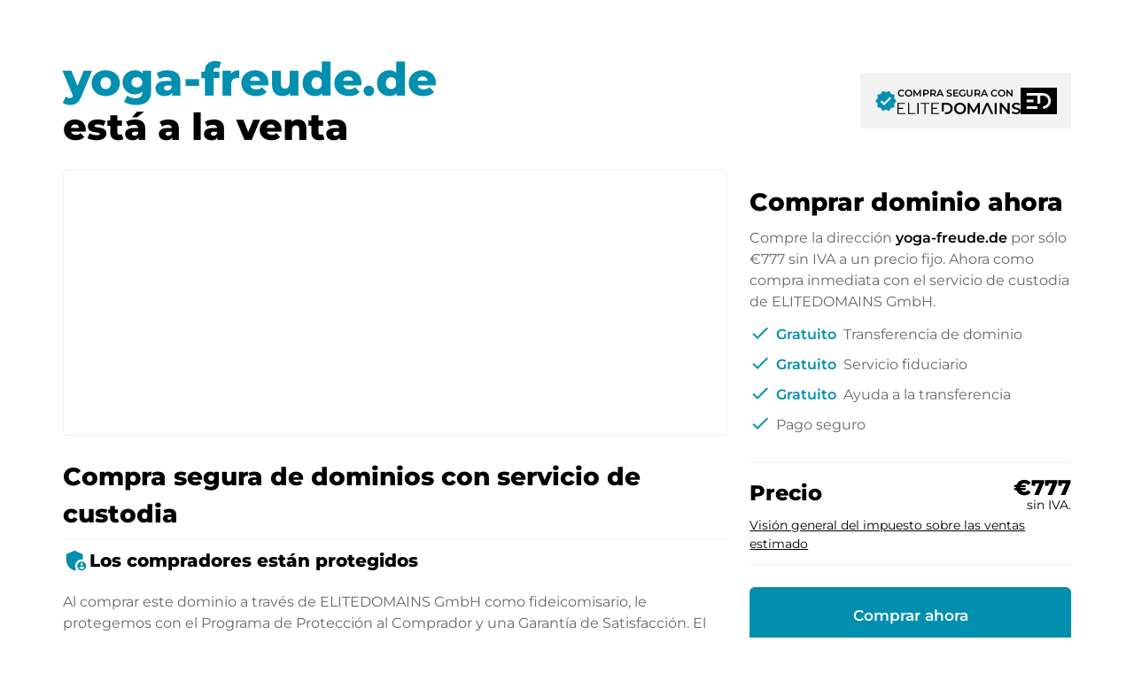

--- FILE ---
content_type: text/html; charset=utf-8
request_url: https://yoga-freude.de/es/
body_size: 102039
content:
<!DOCTYPE html><html lang="es" dir="ltr" data-beasties-container><head>
    <base href="/es/">
    <meta charset="utf-8">
    <meta name="viewport" content="width=device-width, initial-scale=1">
    <title i18n>yoga-freude.de está a la venta</title>
    <link rel="preload" href="/assets/fonts/material-icons/material-icons.woff2?v=1.017" as="font" crossorigin="anonymous">
    <link rel="preload" href="/assets/fonts/montserrat/Montserrat-Regular.woff2" as="font" crossorigin="anonymous">
    <link rel="preload" href="/assets/fonts/montserrat/Montserrat-Medium.woff2" as="font" crossorigin="anonymous">
    <link rel="preload" href="/assets/fonts/montserrat/Montserrat-SemiBold.woff2" as="font" crossorigin="anonymous">
    <link rel="preload" href="/assets/fonts/montserrat/Montserrat-ExtraBold.woff2" as="font" crossorigin="anonymous">
    <link rel="preload" href="/assets/fonts/montserrat/Montserrat-Black.woff2" as="font" crossorigin="anonymous">
    <link rel="apple-touch-icon" sizes="180x180" href="/assets/favicon/sale/apple-touch-icon.png">
    <link rel="icon" type="image/png" sizes="32x32" href="/assets/favicon/sale/favicon-16x16.png">
    <link rel="icon" type="image/png" sizes="16x16" href="/assets/favicon/sale/favicon-16x16.png">
    <link rel="manifest" href="/assets/favicon/sale/site.webmanifest">
    <meta name="msapplication-TileColor" content="#ffffff">
    <meta name="theme-color" content="#ffffff">
  <style>:root{--e--theme-brand:#22c55e;--e--theme-brand-rgb:34, 197, 94;--e--theme-key:#008faf;--e--theme-key-rgb:0, 143, 175;--e--theme-key-contrast:#fff;--e--theme-key-contrast-rgb:255, 255, 255;--e--theme-fn-warning:#FFA500;--e--theme-fn-warning-rgb:255, 165, 0;--e--theme-fn-error:#ff3c00;--e--theme-fn-error-rgb:255, 60, 0}:root{--e--theme-level-solid-1:#FFF;--e--theme-level-solid-1-rgb:255, 255, 255;--e--theme-level-solid-2:#F2F2F2;--e--theme-level-solid-2-rgb:242, 242, 242;--e--theme-level-solid-3:#a2a2a2;--e--theme-level-solid-3-rgb:162, 162, 162;--e--theme-level-solid-4:#686868;--e--theme-level-solid-4-rgb:104, 104, 104;--e--theme-level-solid-5:#000;--e--theme-level-solid-5-rgb:0, 0, 0;--e--theme-level-content-1:#000;--e--theme-level-content-1-rgb:0, 0, 0;--e--theme-level-content-2:#686868;--e--theme-level-content-2-rgb:104, 104, 104;--e--theme-level-content-3:#a2a2a2;--e--theme-level-content-3-rgb:162, 162, 162;--e--theme-level-content-4:#FFF;--e--theme-level-content-4-rgb:255, 255, 255}@font-face{font-family:Montserrat;src:url(/assets/fonts/montserrat/Montserrat-BlackItalic.woff2) format("woff2"),url(/assets/fonts/montserrat/Montserrat-BlackItalic.woff) format("woff");font-weight:900;font-style:italic;font-display:block}@font-face{font-family:Montserrat;src:url(/assets/fonts/montserrat/Montserrat-Black.woff2) format("woff2"),url(/assets/fonts/montserrat/Montserrat-Black.woff) format("woff");font-weight:900;font-style:normal;font-display:block}@font-face{font-family:Montserrat;src:url(/assets/fonts/montserrat/Montserrat-Bold.woff2) format("woff2"),url(/assets/fonts/montserrat/Montserrat-Bold.woff) format("woff");font-weight:700;font-style:normal;font-display:block}@font-face{font-family:Montserrat;src:url(/assets/fonts/montserrat/Montserrat-ExtraBoldItalic.woff2) format("woff2"),url(/assets/fonts/montserrat/Montserrat-ExtraBoldItalic.woff) format("woff");font-weight:700;font-style:italic;font-display:block}@font-face{font-family:Montserrat;src:url(/assets/fonts/montserrat/Montserrat-ExtraBold.woff2) format("woff2"),url(/assets/fonts/montserrat/Montserrat-ExtraBold.woff) format("woff");font-weight:700;font-style:normal;font-display:block}@font-face{font-family:Montserrat;src:url(/assets/fonts/montserrat/Montserrat-BoldItalic.woff2) format("woff2"),url(/assets/fonts/montserrat/Montserrat-BoldItalic.woff) format("woff");font-weight:700;font-style:italic;font-display:block}@font-face{font-family:Montserrat;src:url(/assets/fonts/montserrat/Montserrat-ExtraLight.woff2) format("woff2"),url(/assets/fonts/montserrat/Montserrat-ExtraLight.woff) format("woff");font-weight:200;font-style:normal;font-display:block}@font-face{font-family:Montserrat;src:url(/assets/fonts/montserrat/Montserrat-ExtraLightItalic.woff2) format("woff2"),url(/assets/fonts/montserrat/Montserrat-ExtraLightItalic.woff) format("woff");font-weight:200;font-style:italic;font-display:block}@font-face{font-family:Montserrat;src:url(/assets/fonts/montserrat/Montserrat-Italic.woff2) format("woff2"),url(/assets/fonts/montserrat/Montserrat-Italic.woff) format("woff");font-weight:400;font-style:italic;font-display:block}@font-face{font-family:Montserrat;src:url(/assets/fonts/montserrat/Montserrat-MediumItalic.woff2) format("woff2"),url(/assets/fonts/montserrat/Montserrat-MediumItalic.woff) format("woff");font-weight:500;font-style:italic;font-display:block}@font-face{font-family:Montserrat;src:url(/assets/fonts/montserrat/Montserrat-LightItalic.woff2) format("woff2"),url(/assets/fonts/montserrat/Montserrat-LightItalic.woff) format("woff");font-weight:300;font-style:italic;font-display:block}@font-face{font-family:Montserrat;src:url(/assets/fonts/montserrat/Montserrat-Light.woff2) format("woff2"),url(/assets/fonts/montserrat/Montserrat-Light.woff) format("woff");font-weight:300;font-style:normal;font-display:block}@font-face{font-family:Montserrat;src:url(/assets/fonts/montserrat/Montserrat-Medium.woff2) format("woff2"),url(/assets/fonts/montserrat/Montserrat-Medium.woff) format("woff");font-weight:500;font-style:normal;font-display:block}@font-face{font-family:Montserrat;src:url(/assets/fonts/montserrat/Montserrat-Regular.woff2) format("woff2"),url(/assets/fonts/montserrat/Montserrat-Regular.woff) format("woff");font-weight:400;font-style:normal;font-display:block}@font-face{font-family:Montserrat;src:url(/assets/fonts/montserrat/Montserrat-SemiBold.woff2) format("woff2"),url(/assets/fonts/montserrat/Montserrat-SemiBold.woff) format("woff");font-weight:600;font-style:normal;font-display:block}@font-face{font-family:Montserrat;src:url(/assets/fonts/montserrat/Montserrat-SemiBoldItalic.woff2) format("woff2"),url(/assets/fonts/montserrat/Montserrat-SemiBoldItalic.woff) format("woff");font-weight:600;font-style:italic;font-display:block}@font-face{font-family:Montserrat;src:url(/assets/fonts/montserrat/Montserrat-ThinItalic.woff2) format("woff2"),url(/assets/fonts/montserrat/Montserrat-ThinItalic.woff) format("woff");font-weight:100;font-style:italic;font-display:block}@font-face{font-family:Montserrat;src:url(/assets/fonts/montserrat/Montserrat-Thin.woff2) format("woff2"),url(/assets/fonts/montserrat/Montserrat-Thin.woff) format("woff");font-weight:100;font-style:normal;font-display:block}*{box-sizing:border-box}html,body{padding:0;margin:0;line-height:1.5;font-size:16px;font-weight:400;font-family:Montserrat,sans-serif;font-optical-sizing:auto;font-style:normal;color:var(--e--theme-level-content-1);background-color:var(--e--theme-level-solid-1)}</style><style>:root{--e--theme-brand: #22c55e;--e--theme-brand-rgb: 34, 197, 94;--e--theme-key: #008faf;--e--theme-key-rgb: 0, 143, 175;--e--theme-key-contrast: #fff;--e--theme-key-contrast-rgb: 255, 255, 255;--e--theme-fn-warning: #FFA500;--e--theme-fn-warning-rgb: 255, 165, 0;--e--theme-fn-error: #ff3c00;--e--theme-fn-error-rgb: 255, 60, 0}:root{--e--theme-level-solid-1: #FFF;--e--theme-level-solid-1-rgb: 255, 255, 255;--e--theme-level-solid-2: #F2F2F2;--e--theme-level-solid-2-rgb: 242, 242, 242;--e--theme-level-solid-3: #a2a2a2;--e--theme-level-solid-3-rgb: 162, 162, 162;--e--theme-level-solid-4: #686868;--e--theme-level-solid-4-rgb: 104, 104, 104;--e--theme-level-solid-5: #000;--e--theme-level-solid-5-rgb: 0, 0, 0;--e--theme-level-content-1: #000;--e--theme-level-content-1-rgb: 0, 0, 0;--e--theme-level-content-2: #686868;--e--theme-level-content-2-rgb: 104, 104, 104;--e--theme-level-content-3: #a2a2a2;--e--theme-level-content-3-rgb: 162, 162, 162;--e--theme-level-content-4: #FFF;--e--theme-level-content-4-rgb: 255, 255, 255}.e--g-theme-dark{--e--theme-level-solid-1: #0d1117;--e--theme-level-solid-1-rgb: 13, 17, 23;--e--theme-level-solid-2: #161b22;--e--theme-level-solid-2-rgb: 22, 27, 34;--e--theme-level-solid-3: #545454;--e--theme-level-solid-3-rgb: 84, 84, 84;--e--theme-level-solid-4: #F2F2F2;--e--theme-level-solid-4-rgb: 242, 242, 242;--e--theme-level-solid-5: #FFF;--e--theme-level-solid-5-rgb: 255, 255, 255;--e--theme-level-content-1: #FFF;--e--theme-level-content-1-rgb: 255, 255, 255;--e--theme-level-content-2: #848d97;--e--theme-level-content-2-rgb: 132, 141, 151;--e--theme-level-content-3: #606060;--e--theme-level-content-3-rgb: 96, 96, 96;--e--theme-level-content-4: #000;--e--theme-level-content-4-rgb: 0, 0, 0}@font-face{font-family:Montserrat;src:url(/assets/fonts/montserrat/Montserrat-BlackItalic.woff2) format("woff2"),url(/assets/fonts/montserrat/Montserrat-BlackItalic.woff) format("woff");font-weight:900;font-style:italic;font-display:block}@font-face{font-family:Montserrat;src:url(/assets/fonts/montserrat/Montserrat-Black.woff2) format("woff2"),url(/assets/fonts/montserrat/Montserrat-Black.woff) format("woff");font-weight:900;font-style:normal;font-display:block}@font-face{font-family:Montserrat;src:url(/assets/fonts/montserrat/Montserrat-Bold.woff2) format("woff2"),url(/assets/fonts/montserrat/Montserrat-Bold.woff) format("woff");font-weight:700;font-style:normal;font-display:block}@font-face{font-family:Montserrat;src:url(/assets/fonts/montserrat/Montserrat-ExtraBoldItalic.woff2) format("woff2"),url(/assets/fonts/montserrat/Montserrat-ExtraBoldItalic.woff) format("woff");font-weight:700;font-style:italic;font-display:block}@font-face{font-family:Montserrat;src:url(/assets/fonts/montserrat/Montserrat-ExtraBold.woff2) format("woff2"),url(/assets/fonts/montserrat/Montserrat-ExtraBold.woff) format("woff");font-weight:700;font-style:normal;font-display:block}@font-face{font-family:Montserrat;src:url(/assets/fonts/montserrat/Montserrat-BoldItalic.woff2) format("woff2"),url(/assets/fonts/montserrat/Montserrat-BoldItalic.woff) format("woff");font-weight:700;font-style:italic;font-display:block}@font-face{font-family:Montserrat;src:url(/assets/fonts/montserrat/Montserrat-ExtraLight.woff2) format("woff2"),url(/assets/fonts/montserrat/Montserrat-ExtraLight.woff) format("woff");font-weight:200;font-style:normal;font-display:block}@font-face{font-family:Montserrat;src:url(/assets/fonts/montserrat/Montserrat-ExtraLightItalic.woff2) format("woff2"),url(/assets/fonts/montserrat/Montserrat-ExtraLightItalic.woff) format("woff");font-weight:200;font-style:italic;font-display:block}@font-face{font-family:Montserrat;src:url(/assets/fonts/montserrat/Montserrat-Italic.woff2) format("woff2"),url(/assets/fonts/montserrat/Montserrat-Italic.woff) format("woff");font-weight:400;font-style:italic;font-display:block}@font-face{font-family:Montserrat;src:url(/assets/fonts/montserrat/Montserrat-MediumItalic.woff2) format("woff2"),url(/assets/fonts/montserrat/Montserrat-MediumItalic.woff) format("woff");font-weight:500;font-style:italic;font-display:block}@font-face{font-family:Montserrat;src:url(/assets/fonts/montserrat/Montserrat-LightItalic.woff2) format("woff2"),url(/assets/fonts/montserrat/Montserrat-LightItalic.woff) format("woff");font-weight:300;font-style:italic;font-display:block}@font-face{font-family:Montserrat;src:url(/assets/fonts/montserrat/Montserrat-Light.woff2) format("woff2"),url(/assets/fonts/montserrat/Montserrat-Light.woff) format("woff");font-weight:300;font-style:normal;font-display:block}@font-face{font-family:Montserrat;src:url(/assets/fonts/montserrat/Montserrat-Medium.woff2) format("woff2"),url(/assets/fonts/montserrat/Montserrat-Medium.woff) format("woff");font-weight:500;font-style:normal;font-display:block}@font-face{font-family:Montserrat;src:url(/assets/fonts/montserrat/Montserrat-Regular.woff2) format("woff2"),url(/assets/fonts/montserrat/Montserrat-Regular.woff) format("woff");font-weight:400;font-style:normal;font-display:block}@font-face{font-family:Montserrat;src:url(/assets/fonts/montserrat/Montserrat-SemiBold.woff2) format("woff2"),url(/assets/fonts/montserrat/Montserrat-SemiBold.woff) format("woff");font-weight:600;font-style:normal;font-display:block}@font-face{font-family:Montserrat;src:url(/assets/fonts/montserrat/Montserrat-SemiBoldItalic.woff2) format("woff2"),url(/assets/fonts/montserrat/Montserrat-SemiBoldItalic.woff) format("woff");font-weight:600;font-style:italic;font-display:block}@font-face{font-family:Montserrat;src:url(/assets/fonts/montserrat/Montserrat-ThinItalic.woff2) format("woff2"),url(/assets/fonts/montserrat/Montserrat-ThinItalic.woff) format("woff");font-weight:100;font-style:italic;font-display:block}@font-face{font-family:Montserrat;src:url(/assets/fonts/montserrat/Montserrat-Thin.woff2) format("woff2"),url(/assets/fonts/montserrat/Montserrat-Thin.woff) format("woff");font-weight:100;font-style:normal;font-display:block}.container{margin:0 auto;width:1170px;padding:0 1rem;max-width:100%}.grid{display:grid;grid-template-columns:repeat(12,1fr);gap:var(--f-grid-gap, 25px)}.grid .cell{min-height:1px;grid-column:span 12}@media only screen and (min-width : 992px){.grid .cell.l4{grid-column:span 4}.grid .cell.l8{grid-column:span 8}}*{box-sizing:border-box}html,body{padding:0;margin:0;line-height:1.5;font-size:16px;font-weight:400;font-family:Montserrat,sans-serif;font-optical-sizing:auto;font-style:normal;color:var(--e--theme-level-content-1);background-color:var(--e--theme-level-solid-1)}h1,h2,h3{font-weight:600}h1,h2,h3{margin-top:1rem;margin-bottom:.5rem;font-weight:700}h1:first-child,h2:first-child,h3:first-child{margin-top:0}h1:last-child,h2:last-child,h3:last-child{margin-bottom:0}h1{font-size:2.625rem}@media only screen and (max-width : 991px){h1{font-size:2rem}}h2{font-size:1.75rem}@media only screen and (max-width : 991px){h2{font-size:1.25rem}}h3{font-size:1.25rem}@media only screen and (max-width : 991px){h3{font-size:1.0625rem}}p,ul{color:var(--e--theme-level-content-2);padding:0;margin:0 0 .5rem}p:last-child,ul:last-child{margin-bottom:0}p strong,ul strong{color:var(--e--theme-level-content-1);font-weight:600}ul{padding-left:1.25rem}a{color:var(--e--theme-key);font-weight:600;text-decoration:none}a:not(.e--link-plain):not(.ed-button){text-decoration:underline}img{max-width:100%;height:auto}
</style><link rel="stylesheet" href="styles-OTPZS3EI.css" media="print" onload="this.media='all'"><noscript><link rel="stylesheet" href="styles-OTPZS3EI.css" media="all"></noscript><meta property="og:url" content><meta property="og:image" content="https://app.elitedomains.de/storage/customer/media/66e4c6d27dabe_FQ2BPEo5RabqWj51lpFIicyMpPMAqkZ4c5D1UKlL.jpg"><meta name="twitter:image" content="https://app.elitedomains.de/storage/customer/media/66e4c6d27dabe_FQ2BPEo5RabqWj51lpFIicyMpPMAqkZ4c5D1UKlL.jpg"><meta property="og:title" content="yoga-freude.de está a la venta"><meta property="twitter:title" content="yoga-freude.de está a la venta"><meta name="description" content="El dominio yoga-freude.de está en venta. Compre este dominio ahora a través de Buy Now a un precio fijo con servicio de fideicomisario de ELITEDOMAINS."><meta name="og:description" content="El dominio yoga-freude.de está en venta. Compre este dominio ahora a través de Buy Now a un precio fijo con servicio de fideicomisario de ELITEDOMAINS."><meta name="twitter:description" content="El dominio yoga-freude.de está en venta. Compre este dominio ahora a través de Buy Now a un precio fijo con servicio de fideicomisario de ELITEDOMAINS."><meta property="og:type" content="website"><meta property="og:locale" content="en_US"><link rel="alternate" hreflang="de" href="http://yoga-freude.de/de/"><link rel="alternate" hreflang="x-default" href="http://yoga-freude.de/de/"><link rel="alternate" hreflang="en" href="http://yoga-freude.de/en/"><link rel="alternate" hreflang="es" href="http://yoga-freude.de/es/"><link rel="alternate" hreflang="fr" href="http://yoga-freude.de/fr/"><link rel="alternate" hreflang="zh" href="http://yoga-freude.de/zh/"><style ng-app-id="ng">/*# sourceMappingURL=root.component-TRSY4475.css.map */</style><style ng-app-id="ng">body.e--color-blue{--e--theme-key: #008faf;--e--theme-key-rgb: 0, 143, 175}  body.e--color-green{--e--theme-key: #46af00;--e--theme-key-rgb: 70, 175, 0}  body.e--color-yellow{--e--theme-key: #f3d33a;--e--theme-key-rgb: 243, 211, 58}  body.e--color-orange{--e--theme-key: #FFA500;--e--theme-key-rgb: 255, 165, 0}  body.e--color-red{--e--theme-key: #c73333;--e--theme-key-rgb: 199, 51, 51}  body.e--color-purple{--e--theme-key: #b50ece;--e--theme-key-rgb: 181, 14, 206}  body.e--color-gold{--e--theme-key: #cdb97a;--e--theme-key-rgb: 205, 185, 122}  body.e--color-black{--e--theme-key: #707070;--e--theme-key-rgb: 112, 112, 112}
/*# sourceMappingURL=buy.component-4KLN6ORO.css.map */</style><style ng-app-id="ng">/*# sourceMappingURL=paynow-sicherheit.component-N4JO3JKN.css.map */</style><style ng-app-id="ng">.ed-btn[_ngcontent-ng-c3948298218]{color:var(--e--theme-level-content-1);border-color:var(--e--theme-key);background-color:var(--e--theme-key)}[data-fit-text][_ngcontent-ng-c3948298218]{width:100%}.ed-hero[_ngcontent-ng-c3948298218]{padding-bottom:100px}@media (max-width: 1200px){.ed-hero[_ngcontent-ng-c3948298218]{padding-top:92px}}@media (max-width: 991px){.ed-hero[_ngcontent-ng-c3948298218]{padding-top:5rem}}@media (max-width: 991px){.ed-hero[_ngcontent-ng-c3948298218]{padding-bottom:50px}}.ed-hero[_ngcontent-ng-c3948298218]   app-content-block[_ngcontent-ng-c3948298218]{padding-bottom:30px}@media only screen and (max-width : 600px){.ed-hero[_ngcontent-ng-c3948298218]   app-content-block[_ngcontent-ng-c3948298218]{padding-top:.5rem}}.ed-hero[_ngcontent-ng-c3948298218]   .ed-head[_ngcontent-ng-c3948298218]{position:relative;margin-bottom:24px;padding-top:80px}@media (max-width: 1700px){.ed-hero[_ngcontent-ng-c3948298218]   .ed-head[_ngcontent-ng-c3948298218]{padding-top:60px}}@media (max-width: 1200px){.ed-hero[_ngcontent-ng-c3948298218]   .ed-head[_ngcontent-ng-c3948298218]{position:fixed;z-index:100;display:flex;justify-content:center;margin:0;top:0;left:0;right:0;padding-top:0;background-color:var(--e--theme-level-solid-1)}}@media (max-width: 1200px){.ed-hero[_ngcontent-ng-c3948298218]   .ed-head[_ngcontent-ng-c3948298218]   .ed-headline-col[_ngcontent-ng-c3948298218]{display:none}}.ed-hero[_ngcontent-ng-c3948298218]   .ed-head[_ngcontent-ng-c3948298218]   .ed-trust-badge[_ngcontent-ng-c3948298218]{text-align:right;display:flex;align-items:center;justify-content:space-between}@media (max-width: 1200px){.ed-hero[_ngcontent-ng-c3948298218]   .ed-head[_ngcontent-ng-c3948298218]   .ed-trust-badge[_ngcontent-ng-c3948298218]{width:100%;padding-right:1rem;padding-left:1rem;margin-right:auto;margin-left:auto;max-width:970px;background-color:var(--e--theme-level-solid-2)}}.ed-hero[_ngcontent-ng-c3948298218]   .ed-head[_ngcontent-ng-c3948298218]   .ed-trust-badge[_ngcontent-ng-c3948298218]   .ed-buy-now[_ngcontent-ng-c3948298218]{padding:8px 1rem;font-size:1rem;text-decoration:none}@media (min-width: 1201px){.ed-hero[_ngcontent-ng-c3948298218]   .ed-head[_ngcontent-ng-c3948298218]   .ed-trust-badge[_ngcontent-ng-c3948298218]   .ed-buy-now[_ngcontent-ng-c3948298218]{display:none}}.ed-hero[_ngcontent-ng-c3948298218]   .ed-head[_ngcontent-ng-c3948298218]   .ed-sold-via[_ngcontent-ng-c3948298218]{text-align:left;font-weight:600;padding:1rem;color:var(--e--theme-level-content-1);background-color:var(--e--theme-level-solid-2);display:inline-flex;align-items:center;gap:1rem;line-height:1;margin-left:auto}@media (max-width: 1200px){.ed-hero[_ngcontent-ng-c3948298218]   .ed-head[_ngcontent-ng-c3948298218]   .ed-sold-via[_ngcontent-ng-c3948298218]{padding-left:0;margin-left:unset;background-color:transparent}}.ed-hero[_ngcontent-ng-c3948298218]   .ed-head[_ngcontent-ng-c3948298218]   .ed-sold-via[_ngcontent-ng-c3948298218]   app-icon[_ngcontent-ng-c3948298218]{color:var(--e--theme-key);font-size:26px}.ed-hero[_ngcontent-ng-c3948298218]   .ed-head[_ngcontent-ng-c3948298218]   .ed-sold-via[_ngcontent-ng-c3948298218]   .ed-logo-icon[_ngcontent-ng-c3948298218]   svg[_ngcontent-ng-c3948298218]{height:30px;width:auto}.ed-hero[_ngcontent-ng-c3948298218]   .ed-head[_ngcontent-ng-c3948298218]   .ed-sold-via[_ngcontent-ng-c3948298218]   .ed-logo-icon[_ngcontent-ng-c3948298218]   svg[_ngcontent-ng-c3948298218]   .ed-surface[_ngcontent-ng-c3948298218]{fill:currentColor}.ed-hero[_ngcontent-ng-c3948298218]   .ed-head[_ngcontent-ng-c3948298218]   .ed-sold-via[_ngcontent-ng-c3948298218]   .ed-content[_ngcontent-ng-c3948298218]{font-size:11px;text-transform:uppercase;line-height:1.2;font-weight:600}.ed-hero[_ngcontent-ng-c3948298218]   .ed-head[_ngcontent-ng-c3948298218]   .ed-sold-via[_ngcontent-ng-c3948298218]   .ed-content[_ngcontent-ng-c3948298218]   svg[_ngcontent-ng-c3948298218]{display:block;width:auto;height:13px;margin-top:4px}.ed-hero[_ngcontent-ng-c3948298218]   .ed-head[_ngcontent-ng-c3948298218]   .ed-sold-via[_ngcontent-ng-c3948298218]   .ed-content[_ngcontent-ng-c3948298218]   svg[_ngcontent-ng-c3948298218]   .ed-surface[_ngcontent-ng-c3948298218]{fill:currentColor}.ed-hero[_ngcontent-ng-c3948298218]   .ed-head[_ngcontent-ng-c3948298218]   .ed-sold-via[_ngcontent-ng-c3948298218]   a[_ngcontent-ng-c3948298218]{color:inherit}.ed-hero[_ngcontent-ng-c3948298218]   .ed-head[_ngcontent-ng-c3948298218]   .ed-sold-via[_ngcontent-ng-c3948298218]   svg[_ngcontent-ng-c3948298218]{display:block;width:auto}.ed-hero[_ngcontent-ng-c3948298218]   .ed-head[_ngcontent-ng-c3948298218]   .ed-sold-via[_ngcontent-ng-c3948298218]   svg[_ngcontent-ng-c3948298218]   .ed-surface[_ngcontent-ng-c3948298218]{fill:currentColor}.ed-hero[_ngcontent-ng-c3948298218]   .ed-head[_ngcontent-ng-c3948298218]   h1[_ngcontent-ng-c3948298218]{flex:1;font-size:52px;margin:0;line-height:1.15}@media (max-width: 1200px){.ed-hero[_ngcontent-ng-c3948298218]   .ed-head[_ngcontent-ng-c3948298218]   h1[_ngcontent-ng-c3948298218]{display:none}}.ed-hero[_ngcontent-ng-c3948298218]   .ed-head[_ngcontent-ng-c3948298218]   h1[_ngcontent-ng-c3948298218]   .ed-host[_ngcontent-ng-c3948298218]{display:block;font-weight:700;color:var(--e--theme-key)}.ed-hero[_ngcontent-ng-c3948298218]   .ed-head[_ngcontent-ng-c3948298218]   h1[_ngcontent-ng-c3948298218]   .ed-desc[_ngcontent-ng-c3948298218]{display:block;font-size:42px}@media (max-width: 991px){.ed-hero[_ngcontent-ng-c3948298218]   .ed-head[_ngcontent-ng-c3948298218]   h1[_ngcontent-ng-c3948298218]   .ed-desc[_ngcontent-ng-c3948298218]{font-size:18px}}.ed-hero[_ngcontent-ng-c3948298218]   .ed-hero-content[_ngcontent-ng-c3948298218]   .ed-purchase-col[_ngcontent-ng-c3948298218]{grid-row:span 2}.ed-hero[_ngcontent-ng-c3948298218]   .ed-hero-content[_ngcontent-ng-c3948298218]   .ed-purchase-col[_ngcontent-ng-c3948298218]   h2[_ngcontent-ng-c3948298218]{margin-top:1rem;margin-bottom:.5rem}@media (max-width: 991px){.ed-hero[_ngcontent-ng-c3948298218]   .ed-hero-content[_ngcontent-ng-c3948298218]   .ed-purchase-col[_ngcontent-ng-c3948298218]   h2[_ngcontent-ng-c3948298218]{margin-top:0}}.ed-hero[_ngcontent-ng-c3948298218]   .ed-image[_ngcontent-ng-c3948298218]{border:1px solid var(--e--theme-level-solid-2);background:color-mix(in srgb,var(--e--theme-level-solid-2) 80%,var(--e--theme-key));min-height:100%;position:relative;border-radius:.25rem;overflow:hidden}.ed-hero[_ngcontent-ng-c3948298218]   .ed-image[_ngcontent-ng-c3948298218]   .ed-inner[_ngcontent-ng-c3948298218]{position:absolute;inset:0;display:flex;align-items:center;justify-content:center;padding:45px;background-size:contain;background-position:center;background-repeat:no-repeat;font-size:60px;font-weight:700;color:var(--e--theme-key)}@media (max-width: 991px){.ed-hero[_ngcontent-ng-c3948298218]   .ed-image[_ngcontent-ng-c3948298218]   .ed-inner[_ngcontent-ng-c3948298218]{font-size:36px;padding:1rem}}.ed-hero[_ngcontent-ng-c3948298218]   .ed-image[_ngcontent-ng-c3948298218]   .ed-inner.ed--image[_ngcontent-ng-c3948298218]{padding:0}.ed-hero[_ngcontent-ng-c3948298218]   .ed-image[_ngcontent-ng-c3948298218]   .ed-inner.ed--text[_ngcontent-ng-c3948298218]{flex-direction:column;line-height:1}@media (max-width: 991px){.ed-hero[_ngcontent-ng-c3948298218]   .ed-image[_ngcontent-ng-c3948298218]   .ed-inner.ed--text[_ngcontent-ng-c3948298218]{position:relative;padding:60px 1rem}}@media (max-width: 991px){.ed-hero[_ngcontent-ng-c3948298218]   .ed-image[_ngcontent-ng-c3948298218]   .ed-inner.ed--text[_ngcontent-ng-c3948298218] + .ed-ratio[_ngcontent-ng-c3948298218]{display:none}}.ed-hero[_ngcontent-ng-c3948298218]   .ed-image[_ngcontent-ng-c3948298218]   .ed-inner.ed--text[_ngcontent-ng-c3948298218]   .ed-desc[_ngcontent-ng-c3948298218]{color:var(--e--theme-level-content-2);font-size:14px;margin-top:5px}@media (min-width: 992px){.ed-hero[_ngcontent-ng-c3948298218]   .ed-image[_ngcontent-ng-c3948298218]   .ed-inner.ed--text[_ngcontent-ng-c3948298218]   .ed-desc[_ngcontent-ng-c3948298218]{display:none}}.ed-hero[_ngcontent-ng-c3948298218]   .ed-image[_ngcontent-ng-c3948298218]   .ed-inner[_ngcontent-ng-c3948298218]   [data-fit-text][_ngcontent-ng-c3948298218]{text-align:center}.ed-hero[_ngcontent-ng-c3948298218]   .ed-image[_ngcontent-ng-c3948298218]   .ed-ratio[_ngcontent-ng-c3948298218]{content:"";display:block;padding-top:40%}.ed-hero[_ngcontent-ng-c3948298218]   .ed-purchase-col[_ngcontent-ng-c3948298218]   ul[_ngcontent-ng-c3948298218]{list-style:none;padding-left:0}.ed-hero[_ngcontent-ng-c3948298218]   .ed-purchase-col[_ngcontent-ng-c3948298218]   ul[_ngcontent-ng-c3948298218]   li[_ngcontent-ng-c3948298218]{position:relative;align-items:center;padding:5px 0 5px 30px;font-size:1rem}.ed-hero[_ngcontent-ng-c3948298218]   .ed-purchase-col[_ngcontent-ng-c3948298218]   ul[_ngcontent-ng-c3948298218]   li[_ngcontent-ng-c3948298218]   span[_ngcontent-ng-c3948298218]{font-weight:600;color:var(--e--theme-key)}.ed-hero[_ngcontent-ng-c3948298218]   .ed-purchase-col[_ngcontent-ng-c3948298218]   ul[_ngcontent-ng-c3948298218]   li[_ngcontent-ng-c3948298218]   app-icon[_ngcontent-ng-c3948298218]{color:var(--e--theme-key);position:absolute;left:0;top:3px}.ed-hero[_ngcontent-ng-c3948298218]   .ed-price[_ngcontent-ng-c3948298218]{display:flex;align-items:flex-start;justify-content:space-between;flex-wrap:wrap;font-size:24px;font-weight:700;border:solid var(--e--theme-level-solid-2);border-width:1px 0;padding:1rem 0 12px;margin-top:25px;margin-bottom:25px}@media (max-width: 991px){.ed-hero[_ngcontent-ng-c3948298218]   .ed-price[_ngcontent-ng-c3948298218]{margin-top:.5rem;margin-bottom:1rem;background-color:var(--e--theme-level-solid-2);border:0;text-align:center;justify-content:center}}@media (max-width: 991px){.ed-hero[_ngcontent-ng-c3948298218]   .ed-price[_ngcontent-ng-c3948298218]   .ed-price-label[_ngcontent-ng-c3948298218]{display:none}}.ed-hero[_ngcontent-ng-c3948298218]   .ed-price[_ngcontent-ng-c3948298218]   .ed-price-value[_ngcontent-ng-c3948298218]{display:flex;align-items:flex-end;flex-direction:column;line-height:1}@media (max-width: 991px){.ed-hero[_ngcontent-ng-c3948298218]   .ed-price[_ngcontent-ng-c3948298218]   .ed-price-value[_ngcontent-ng-c3948298218]{flex-direction:column;align-items:center;gap:0}}.ed-hero[_ngcontent-ng-c3948298218]   .ed-price[_ngcontent-ng-c3948298218]   .ed-price-value[_ngcontent-ng-c3948298218]   .ed-price-tax[_ngcontent-ng-c3948298218]{margin-bottom:2px;font-size:14px;font-weight:400}.ed-hero[_ngcontent-ng-c3948298218]   .ed-price[_ngcontent-ng-c3948298218]   .ed-price-tax-info[_ngcontent-ng-c3948298218]{padding-top:4px;width:100%;font-size:14px;font-weight:400;cursor:pointer;text-decoration:underline}.ed-hero[_ngcontent-ng-c3948298218]   .ed-buy-now[_ngcontent-ng-c3948298218]{position:relative;display:block;padding:20px;text-align:center;font-size:21px;font-weight:700;color:#fff;text-decoration:none;background-color:var(--e--theme-key)}@media (max-width: 991px){.ed-hero[_ngcontent-ng-c3948298218]   .ed-buy-now[_ngcontent-ng-c3948298218]{padding:1rem}}.ed-hero[_ngcontent-ng-c3948298218]   .ed-buy-now.ed--reserved[_ngcontent-ng-c3948298218]{cursor:not-allowed}.ed-hero[_ngcontent-ng-c3948298218]   .ed-buy-now.ed--reserved[_ngcontent-ng-c3948298218]   app-tooltip[_ngcontent-ng-c3948298218]  app-icon{margin-left:5px;color:var(--e--theme-level-content-4)}.ed-hero[_ngcontent-ng-c3948298218]   .ed-denic-reference[_ngcontent-ng-c3948298218]{margin-top:30px;padding-top:30px;border:solid var(--e--theme-level-solid-2);border-width:2px 0 0;text-align:center;display:flex;flex-direction:column;align-items:center;gap:8px}@media (max-width: 991px){.ed-hero[_ngcontent-ng-c3948298218]   .ed-denic-reference[_ngcontent-ng-c3948298218]{flex-direction:row-reverse;justify-content:space-between;border-bottom-width:2px;padding:1rem 0;margin-top:20px}}.ed-hero[_ngcontent-ng-c3948298218]   .ed-denic-reference[_ngcontent-ng-c3948298218]   svg[_ngcontent-ng-c3948298218]{display:inline-block;max-width:120px;height:auto}@media (max-width: 991px){.ed-hero[_ngcontent-ng-c3948298218]   .ed-denic-reference[_ngcontent-ng-c3948298218]   svg[_ngcontent-ng-c3948298218]{max-width:80px}}[_nghost-ng-c3948298218]:not(.e--color-blue)   .ed-hero[_ngcontent-ng-c3948298218]   .ed-denic-reference[_ngcontent-ng-c3948298218]   svg[_ngcontent-ng-c3948298218]   .ed-surface[_ngcontent-ng-c3948298218]:not(.ed--white){fill:var(--e--theme-level-content-3)!important}.ed-hero[_ngcontent-ng-c3948298218]   .ed-denic-reference[_ngcontent-ng-c3948298218]   .ed-label[_ngcontent-ng-c3948298218]{font-size:14px;color:var(--e--theme-level-content-2)}@media (max-width: 991px){.ed-hero[_ngcontent-ng-c3948298218]   .ed-denic-reference[_ngcontent-ng-c3948298218]   .ed-label[_ngcontent-ng-c3948298218]{max-width:130px;text-align:left;line-height:1.2}}.ed-usps[_ngcontent-ng-c3948298218]   h2[_ngcontent-ng-c3948298218]{border-bottom:1px solid var(--e--theme-level-solid-2);margin-bottom:.5rem;padding-bottom:.5rem}.ed-usps[_ngcontent-ng-c3948298218]   .ed-list[_ngcontent-ng-c3948298218]{display:flex;flex-direction:column;align-items:stretch;gap:1rem}@media only screen and (max-width : 600px){.ed-usps[_ngcontent-ng-c3948298218]   .ed-list[_ngcontent-ng-c3948298218]{gap:1.5rem}}.ed-usps[_ngcontent-ng-c3948298218]   .ed-usp[_ngcontent-ng-c3948298218]   .ed-usp-head[_ngcontent-ng-c3948298218]{display:flex;align-items:center;gap:12px}.ed-usps[_ngcontent-ng-c3948298218]   .ed-usp[_ngcontent-ng-c3948298218]   .ed-usp-head[_ngcontent-ng-c3948298218]   app-icon[_ngcontent-ng-c3948298218]{color:var(--e--theme-key);font-size:30px}.ed-usps[_ngcontent-ng-c3948298218]   .ed-usp[_ngcontent-ng-c3948298218]   .ed-usp-head[_ngcontent-ng-c3948298218]   h3[_ngcontent-ng-c3948298218]{margin:0;font-weight:700;font-size:20px}.ed-usps[_ngcontent-ng-c3948298218]   .ed-usp[_ngcontent-ng-c3948298218]   p[_ngcontent-ng-c3948298218]{margin-top:20px}@media only screen and (max-width : 600px){.ed-usps[_ngcontent-ng-c3948298218]   .ed-usp[_ngcontent-ng-c3948298218]   p[_ngcontent-ng-c3948298218]{margin-top:18px}}.ed-faqs[_ngcontent-ng-c3948298218]{background-color:var(--e--theme-level-solid-2);padding:60px 0 50px}@media (max-width: 991px){.ed-faqs[_ngcontent-ng-c3948298218]{padding:30px 0 40px}}.ed-faqs[_ngcontent-ng-c3948298218]   .ed-head[_ngcontent-ng-c3948298218]{margin-bottom:34px}@media (max-width: 991px){.ed-faqs[_ngcontent-ng-c3948298218]   .ed-head[_ngcontent-ng-c3948298218]{margin-bottom:18px}}.ed-faqs[_ngcontent-ng-c3948298218]   .ed-head[_ngcontent-ng-c3948298218]   .ed-subhead[_ngcontent-ng-c3948298218]{margin:0;font-size:21px;font-weight:500}@media (max-width: 991px){.ed-faqs[_ngcontent-ng-c3948298218]   .ed-head[_ngcontent-ng-c3948298218]   .ed-subhead[_ngcontent-ng-c3948298218]{font-size:18px}}.ed-faqs[_ngcontent-ng-c3948298218]   .ed-actions[_ngcontent-ng-c3948298218]{margin-top:30px}.ed-faqs[_ngcontent-ng-c3948298218]   .ed-actions[_ngcontent-ng-c3948298218]   .ed-btn[_ngcontent-ng-c3948298218]{display:inline-block;border-radius:0}.ed-imprint-frame[_ngcontent-ng-c3948298218]{padding-top:20vh;padding-bottom:10vh;min-height:calc(100vh - 105px)}footer.ed-paynow-page[_ngcontent-ng-c3948298218]{padding:32px 0;background-color:var(--e--theme-level-solid-1);color:var(--e--theme-level-content-1)}footer.ed-paynow-page[_ngcontent-ng-c3948298218]   .ed-inner[_ngcontent-ng-c3948298218]{display:flex;align-items:flex-end;justify-content:space-between;font-size:14px;line-height:1.3}@media (max-width: 991px){footer.ed-paynow-page[_ngcontent-ng-c3948298218]   .ed-inner[_ngcontent-ng-c3948298218]{flex-direction:column;align-items:flex-start}}footer.ed-paynow-page[_ngcontent-ng-c3948298218]   .ed-inner[_ngcontent-ng-c3948298218]   .ed-links[_ngcontent-ng-c3948298218]{text-align:right}@media (max-width: 991px){footer.ed-paynow-page[_ngcontent-ng-c3948298218]   .ed-inner[_ngcontent-ng-c3948298218]   .ed-links[_ngcontent-ng-c3948298218]{width:100%;margin-top:15px;text-align:left}}footer.ed-paynow-page[_ngcontent-ng-c3948298218]   .ed-inner[_ngcontent-ng-c3948298218]   .ed-links[_ngcontent-ng-c3948298218]   .ed-links-head[_ngcontent-ng-c3948298218]{display:flex;align-items:center;gap:8px}@media (max-width: 390px){footer.ed-paynow-page[_ngcontent-ng-c3948298218]   .ed-inner[_ngcontent-ng-c3948298218]   .ed-links[_ngcontent-ng-c3948298218]   .ed-links-head[_ngcontent-ng-c3948298218]{justify-content:space-between}}@media only screen and (max-width : 600px){footer.ed-paynow-page[_ngcontent-ng-c3948298218]   .ed-inner[_ngcontent-ng-c3948298218]   .ed-links[_ngcontent-ng-c3948298218]   .ed-links-head[_ngcontent-ng-c3948298218]{margin-bottom:.5rem}}footer.ed-paynow-page[_ngcontent-ng-c3948298218]   .ed-inner[_ngcontent-ng-c3948298218]   .ed-links[_ngcontent-ng-c3948298218]   .ed-links-head[_ngcontent-ng-c3948298218] > div[_ngcontent-ng-c3948298218]:first-child{flex:1}@media (max-width: 390px){footer.ed-paynow-page[_ngcontent-ng-c3948298218]   .ed-inner[_ngcontent-ng-c3948298218]   .ed-links[_ngcontent-ng-c3948298218]   .ed-links-head[_ngcontent-ng-c3948298218]   .ed-copyright[_ngcontent-ng-c3948298218]{display:inline-block;max-width:161px}}footer.ed-paynow-page[_ngcontent-ng-c3948298218]   .ed-inner[_ngcontent-ng-c3948298218]   .ed-links[_ngcontent-ng-c3948298218]   .ed-payment-methods[_ngcontent-ng-c3948298218]{display:flex;align-items:center;justify-content:flex-end;gap:12px}@media (max-width: 767px){footer.ed-paynow-page[_ngcontent-ng-c3948298218]   .ed-inner[_ngcontent-ng-c3948298218]   .ed-links[_ngcontent-ng-c3948298218]   .ed-payment-methods[_ngcontent-ng-c3948298218]{justify-content:space-between}}footer.ed-paynow-page[_ngcontent-ng-c3948298218]   .ed-inner[_ngcontent-ng-c3948298218]   .ed-links[_ngcontent-ng-c3948298218]   .ed-payment-methods[_ngcontent-ng-c3948298218]   svg[_ngcontent-ng-c3948298218]{height:20px;width:auto}footer.ed-paynow-page[_ngcontent-ng-c3948298218]   .ed-inner[_ngcontent-ng-c3948298218]   .ed-links[_ngcontent-ng-c3948298218]   .ed-payment-methods[_ngcontent-ng-c3948298218]   svg[_ngcontent-ng-c3948298218]   .ed-surface[_ngcontent-ng-c3948298218]{fill:#fff}footer.ed-paynow-page[_ngcontent-ng-c3948298218]   .ed-inner[_ngcontent-ng-c3948298218]   .ed-note[_ngcontent-ng-c3948298218]{max-width:600px}footer.ed-paynow-page[_ngcontent-ng-c3948298218]   .ed-inner[_ngcontent-ng-c3948298218]   .ed-note[_ngcontent-ng-c3948298218]   .main-logo[_ngcontent-ng-c3948298218]{display:block;margin-bottom:5px}@media (max-width: 991px){footer.ed-paynow-page[_ngcontent-ng-c3948298218]   .ed-inner[_ngcontent-ng-c3948298218]   .ed-note[_ngcontent-ng-c3948298218]   .main-logo[_ngcontent-ng-c3948298218]{margin-bottom:8px}}footer.ed-paynow-page[_ngcontent-ng-c3948298218]   .ed-inner[_ngcontent-ng-c3948298218]   svg[_ngcontent-ng-c3948298218]{height:32px}footer.ed-paynow-page[_ngcontent-ng-c3948298218]   .ed-inner[_ngcontent-ng-c3948298218]   svg[_ngcontent-ng-c3948298218]   .ed-surface[_ngcontent-ng-c3948298218]{fill:var(--e--theme-level-content-1)}
/*# sourceMappingURL=paynow-layout.component-HDS7IFQR.css.map */</style><style ng-app-id="ng">[_nghost-ng-c3843224795]{font-family:Material Icons;font-weight:400;font-style:normal;font-size:24px;line-height:1;letter-spacing:normal;text-transform:none;display:inline-block;white-space:nowrap;word-wrap:normal;direction:ltr;vertical-align:bottom;-webkit-font-feature-settings:"liga";-webkit-font-smoothing:antialiased}
/*# sourceMappingURL=icon.component-WPWAOCQB.css.map */</style><style ng-app-id="ng">[_nghost-ng-c3136888781]{white-space:nowrap}
/*# sourceMappingURL=price.component-WYPDXDWM.css.map */</style><style ng-app-id="ng">[_nghost-ng-c875257299]{display:flex;align-items:center;justify-content:center;gap:12px}@media only screen and (max-width : 600px){[_nghost-ng-c875257299]{justify-content:space-around}}.e--theme-content-primary[_nghost-ng-c875257299]   .ed-payment-logo-klarna[_ngcontent-ng-c875257299]   .ed-surface.ed--a[_ngcontent-ng-c875257299]{fill:transparent!important}.e--theme-content-primary[_nghost-ng-c875257299]   svg[_ngcontent-ng-c875257299]   .ed-surface[_ngcontent-ng-c875257299]{fill:var(--e--theme-level-content-1)!important}.e--theme-content-primary[_nghost-ng-c875257299]   .ed-payment-logo-mastercard[_ngcontent-ng-c875257299]   .ed-surface.ed--a[_ngcontent-ng-c875257299]{fill:var(--e--theme-level-content-2)!important}@media (max-width: 767px){[_nghost-ng-c875257299]{gap:10px}}[_nghost-ng-c875257299]   svg[_ngcontent-ng-c875257299]{height:20px;width:auto}[_nghost-ng-c875257299]   .ed-payment-logo-apple-pay[_ngcontent-ng-c875257299]{height:16px}[_nghost-ng-c875257299]   .ed-payment-logo-paypal[_ngcontent-ng-c875257299]{height:40px;transform:scale(1.2)}[_nghost-ng-c875257299]   .ed-payment-logo-sofort[_ngcontent-ng-c875257299]{height:30px;transform:scale(1.5)}[_nghost-ng-c875257299]   .ed-payment-logo-visa[_ngcontent-ng-c875257299]{height:16px}[_nghost-ng-c875257299]   .ed-payment-logo-visa[_ngcontent-ng-c875257299]   .ed-surface[_ngcontent-ng-c875257299]{fill:#1434cb}[_nghost-ng-c875257299]   .ed-payment-logo-mastercard[_ngcontent-ng-c875257299]{height:16px}[_nghost-ng-c875257299]   .ed-payment-logo-google-pay[_ngcontent-ng-c875257299]   .ed-surface.ed--a[_ngcontent-ng-c875257299]{fill:var(--e--theme-level-content-2)}[_nghost-ng-c875257299]   .ed-payment-logo-google-pay[_ngcontent-ng-c875257299]   .ed-surface.ed--b[_ngcontent-ng-c875257299]{fill:#4285f4}[_nghost-ng-c875257299]   .ed-payment-logo-google-pay[_ngcontent-ng-c875257299]   .ed-surface.ed--c[_ngcontent-ng-c875257299]{fill:#34a853}[_nghost-ng-c875257299]   .ed-payment-logo-google-pay[_ngcontent-ng-c875257299]   .ed-surface.ed--d[_ngcontent-ng-c875257299]{fill:#fbbc04}[_nghost-ng-c875257299]   .ed-payment-logo-google-pay[_ngcontent-ng-c875257299]   .ed-surface.ed--f[_ngcontent-ng-c875257299]{fill:#ea4335}[_nghost-ng-c875257299]   .ed-payment-logo-apple-pay[_ngcontent-ng-c875257299]   .ed-surface[_ngcontent-ng-c875257299]{fill:var(--e--theme-level-content-1)}[_nghost-ng-c875257299]   .ed-payment-logo-paypal[_ngcontent-ng-c875257299]   .ed-surface.ed--a[_ngcontent-ng-c875257299]{fill:#003087}[_nghost-ng-c875257299]   .ed-payment-logo-paypal[_ngcontent-ng-c875257299]   .ed-surface.ed--b[_ngcontent-ng-c875257299]{fill:#009cde}[_nghost-ng-c875257299]   .ed-payment-logo-sofort[_ngcontent-ng-c875257299]   .ed-surface[_ngcontent-ng-c875257299]{fill:#ef809f}[_nghost-ng-c875257299]   .ed-payment-logo-klarna[_ngcontent-ng-c875257299]   .ed-surface.ed--a[_ngcontent-ng-c875257299]{fill:#ffb3c7}[_nghost-ng-c875257299]   .ed-payment-logo-klarna[_ngcontent-ng-c875257299]   .ed-surface.ed--b[_ngcontent-ng-c875257299]{fill:#0a0b09}[_nghost-ng-c875257299]   .ed-payment-logo-mastercard[_ngcontent-ng-c875257299]   .ed-surface.ed--a[_ngcontent-ng-c875257299]{fill:#ff5f00}[_nghost-ng-c875257299]   .ed-payment-logo-mastercard[_ngcontent-ng-c875257299]   .ed-surface.ed--b[_ngcontent-ng-c875257299]{fill:#eb001b}[_nghost-ng-c875257299]   .ed-payment-logo-mastercard[_ngcontent-ng-c875257299]   .ed-surface.ed--c[_ngcontent-ng-c875257299]{fill:#f79e1b}[_nghost-ng-c875257299]   .ed-payment-logo-alipay[_ngcontent-ng-c875257299]   .ed-surface[_ngcontent-ng-c875257299]{fill:#1c9fe5}[_nghost-ng-c875257299]   .ed-payment-logo-sepa[_ngcontent-ng-c875257299]{height:12px}[_nghost-ng-c875257299]   .ed-payment-logo-sepa[_ngcontent-ng-c875257299]   .ed-surface.ed--a[_ngcontent-ng-c875257299]{fill:#10298e}[_nghost-ng-c875257299]   .ed-payment-logo-sepa[_ngcontent-ng-c875257299]   .ed-surface.ed--b[_ngcontent-ng-c875257299]{fill:#ffbe00}
/*# sourceMappingURL=payment-methods.component-OFPFUUZ3.css.map */</style><style ng-app-id="ng">[_nghost-ng-c426207066]{display:flex;align-items:stretch;flex-direction:column;gap:.5rem}[_nghost-ng-c426207066]   .ed-question[_ngcontent-ng-c426207066]{display:flex;align-items:center;justify-content:space-between;gap:.5rem;padding:.75rem .75rem .75rem 1rem;background-color:var(--e--theme-level-solid-1);font-weight:600;font-size:16px;cursor:pointer;margin:0}[_nghost-ng-c426207066]   .ed-answer[_ngcontent-ng-c426207066]{overflow:hidden}[_nghost-ng-c426207066]   .ed-answer[_ngcontent-ng-c426207066]   .ed-inner[_ngcontent-ng-c426207066]{padding:15px;font-size:16px}[_nghost-ng-c426207066]   .ed-answer[_ngcontent-ng-c426207066]     strong{font-weight:600}[_nghost-ng-c426207066]   .ed-answer[_ngcontent-ng-c426207066]     ul li{padding:5px 0}
/*# sourceMappingURL=accordion.component-G4YIG5KO.css.map */</style><style ng-app-id="ng">[_nghost-ng-c2755891791]{position:relative;display:block;padding:.75rem 1.5rem;line-height:24px;border-radius:3px;color:var(--e--theme-key-contrast);background-color:var(--e--theme-key);font-weight:600;cursor:pointer;text-align:center;text-decoration:none;border:0;font-size:inherit}.e--disabled[_nghost-ng-c2755891791]{cursor:not-allowed;color:var(--e--theme-level-content-4);background-color:var(--e--theme-level-solid-3)}.e--theme-secondary[_nghost-ng-c2755891791]{color:var(--e--theme-level-content-4);background-color:var(--e--theme-level-solid-5)}.e--theme-secondary.e--disabled[_nghost-ng-c2755891791]{cursor:not-allowed;background-color:var(--e--theme-level-solid-3)}.e--theme-light[_nghost-ng-c2755891791]{color:var(--e--theme-level-content-1);background-color:var(--e--theme-level-solid-2)}.e--width-full[_nghost-ng-c2755891791]{width:100%}.e--width-content[_nghost-ng-c2755891791]{width:max-content}.e--loading[_nghost-ng-c2755891791]{color:transparent}.e--loading[_nghost-ng-c2755891791]   app-icon[_ngcontent-ng-c2755891791]{display:block;position:absolute;top:50%;left:50%;transform:translate(-50%,-50%);margin-top:-.5em;margin-left:-.5em;animation:spin 2s linear infinite;color:var(--e--theme-key-contrast)}
/*# sourceMappingURL=button.component-OTGRXB7O.css.map */</style><style ng-app-id="ng">[_nghost-ng-c1469675520]{position:relative;display:inline-block}.e--type-bordered[_nghost-ng-c1469675520]   .language-picker--selected[_ngcontent-ng-c1469675520]{background-color:transparent;border-color:var(--e--theme-level-solid-1)}[_nghost-ng-c1469675520]   .language-picker--language[_ngcontent-ng-c1469675520]{display:flex;align-items:center;gap:6px;padding:.5rem 2rem .5rem 1rem}[_nghost-ng-c1469675520]   .language-picker--language[_ngcontent-ng-c1469675520]   img[_ngcontent-ng-c1469675520]{width:20px;height:auto;border-radius:3px}.language-picker--active[_nghost-ng-c1469675520]   .language-picker--popup[_ngcontent-ng-c1469675520]{display:block}.language-picker--active[_nghost-ng-c1469675520]   .language-picker--selected[_ngcontent-ng-c1469675520]:before{border-bottom:6px solid currentColor}[_nghost-ng-c1469675520]:not(.language-picker--active)   .language-picker--selected[_ngcontent-ng-c1469675520]:before{border-top:6px solid currentColor}[_nghost-ng-c1469675520]   .language-picker--popup[_ngcontent-ng-c1469675520]{display:none;position:absolute;bottom:100%;right:0;background-color:var(--e--theme-level-solid-5);border-radius:5px;margin-bottom:8px;min-width:100%}[_nghost-ng-c1469675520]   .language-picker--popup[_ngcontent-ng-c1469675520]   .language-picker--language[_ngcontent-ng-c1469675520]{color:var(--e--theme-level-solid-1);font-weight:500}[_nghost-ng-c1469675520]   .language-picker--selected[_ngcontent-ng-c1469675520]{display:inline-flex;position:relative;border-radius:5px;padding-right:3rem;background-color:var(--e--theme-level-solid-2);border:1px solid var(--e--theme-level-solid-3);cursor:pointer}[_nghost-ng-c1469675520]   .language-picker--selected[_ngcontent-ng-c1469675520]:before{position:absolute;top:50%;margin-top:-3px;right:10px;content:"";width:0;height:0;border-left:6px solid transparent;border-right:6px solid transparent}
/*# sourceMappingURL=i18n-selector.component-MPNFCDJX.css.map */</style><style ng-app-id="ng">[_nghost-ng-c2165605921]{display:flex;flex-direction:column;gap:.5rem;margin:20px 0}@media (max-width: 991px){[_nghost-ng-c2165605921]{margin-top:.5rem}}.ed-buy-now[_ngcontent-ng-c2165605921]{text-decoration:none}.ed-buy-now[_ngcontent-ng-c2165605921]   app-tooltip[_ngcontent-ng-c2165605921]  app-icon{margin-left:5px;color:var(--e--theme-level-content-4)}.e--primary[_ngcontent-ng-c2165605921]{padding-top:20px;padding-bottom:20px;border-radius:6px}@media only screen and (min-width : 601px){.e--primary[_ngcontent-ng-c2165605921]{font-size:17px}}
/*# sourceMappingURL=paynow-buy-buttons.component-TMCT3WYQ.css.map */</style></head>
  <body ngcm class="e--color-blue">
    <app-root ng-version="19.2.18" _nghost-ng-c1933515739 ng-server-context="ssr"><router-outlet _ngcontent-ng-c1933515739></router-outlet><app-buy _nghost-ng-c3607937576><app-paynow-sicherheit _nghost-ng-c4211489415 class="ng-star-inserted"><app-paynow-layout _ngcontent-ng-c4211489415 _nghost-ng-c3948298218><div _ngcontent-ng-c3948298218 class="ed-hero container"><div _ngcontent-ng-c3948298218 class="ed-head grid"><div _ngcontent-ng-c3948298218 class="cell l8 ed-headline-col"><h1 _ngcontent-ng-c3948298218><span _ngcontent-ng-c3948298218 fittext class="ed-host">yoga-freude.de</span><span _ngcontent-ng-c3948298218 class="ed-desc"><strong _ngcontent-ng-c3948298218>está a la venta</strong></span></h1></div><div _ngcontent-ng-c3948298218 class="cell l4 ed-trust-badge"><a _ngcontent-ng-c3948298218 target="_blank" class="ed-sold-via e--link-plain" href="https://elitedomains.de/"><app-icon _ngcontent-ng-c3948298218 _nghost-ng-c3843224795>verified</app-icon><div _ngcontent-ng-c3948298218 class="ed-content">Compra segura con<!----><svg _ngcontent-ng-c3948298218="" xmlns="http://www.w3.org/2000/svg" width="149.565" height="13.908" viewBox="0 0 149.565 13.908"><path _ngcontent-ng-c3948298218="" d="M1194.72,211.317v1.236h-9.56V199.034h9.271v1.236h-7.842v4.807h5.424v1.215h-5.424v5.025Zm3.36-12.283h1.429v12.283h7.571v1.236h-9Zm11.376,0h1.429v13.518h-1.429Zm8.459,1.236h-4.751v-1.236H1224.1v1.236h-4.753v12.283h-1.429Zm18.02,11.047v1.236h-9.56V199.034h9.271v1.236H1227.8v4.807h5.424v1.215H1227.8v5.025Zm17.959-5.524a6.923,6.923,0,0,1,7.281-6.953c4.191,0,7.281,2.936,7.281,6.953s-3.089,6.952-7.28,6.952a6.923,6.923,0,0,1-7.281-6.953Zm12.033,0a4.751,4.751,0,1,0-4.75,4.75,4.608,4.608,0,0,0,4.75-4.75Zm16.843,6.76-.019-8.962-4.442,7.416h-1.12l-4.442-7.3v8.844h-2.395V199.034h2.067l5.37,8.96,5.272-8.96h2.067l.019,13.52Zm20.492-13.519h2.513v13.518h-2.513Zm18.175,0v13.518h-2.067l-7.455-9.155v9.155h-2.492V199.034h2.067l7.455,9.155v-9.155Zm2.491,12.091.869-1.951a7.49,7.49,0,0,0,4.462,1.489c2.1,0,2.994-.753,2.994-1.758,0-2.916-8.035-1-8.035-6.026,0-2.183,1.738-4.037,5.447-4.037a8.548,8.548,0,0,1,4.5,1.2l-.791,1.951a7.511,7.511,0,0,0-3.727-1.062c-2.086,0-2.936.811-2.936,1.835,0,2.878,8.015,1,8.015,5.968,0,2.163-1.757,4.017-5.466,4.017a8.734,8.734,0,0,1-5.332-1.626Zm-28.487-12.091h-2.472l-6.084,13.518h2.588l.465-1.095h-.006l.2-.449.675-1.586.848-1.967,2.53-5.909,1.993,4.62h.01l.47,1.1.078.182h0l.841,1.992,1.342,3.107h2.627Zm-50.622,0h-5.909v10.138h2.512v-8.016h3.284c3.013,0,4.964,1.835,4.964,4.635s-1.951,4.636-4.964,4.636h-2.041v2.124h2.155c4.384,0,7.378-2.7,7.378-6.76s-2.994-6.758-7.378-6.758Z" transform="translate(-1185.16 -198.84)" fill="#101010" class="ed-surface"/></svg></div><div _ngcontent-ng-c3948298218 class="ed-logo-icon"><svg _ngcontent-ng-c3948298218="" xmlns="http://www.w3.org/2000/svg" width="925" height="687" viewBox="0 0 925 687"><path _ngcontent-ng-c3948298218="" d="M3.39,0V687h925V0ZM158.08,309.43H332.34v68.08H158.08Zm276.39,238.3H158.08V479.64H434.47Zm136.17,0V479.64c75.45,0,136.83-61.47,136.83-136.92S646.09,207.3,570.64,207.3H502.56V411.56H434.47V207.3H158.25V139.21H570.64c112.25,0,203.58,91.25,203.58,203.51S682.89,547.73,570.64,547.73Z" transform="translate(-3.39)" class="ed-surface"/></svg></div></a><!----><a _ngcontent-ng-c3948298218 class="ed-buy-now e--theme-default e--width-content ed-button ng-star-inserted" _nghost-ng-c2755891791 href="https://checkout.elitedomains.de/es/yoga-freude.de">Comprar ahora<!----></a><!----></div></div><div _ngcontent-ng-c3948298218 class="ed-hero-content grid"><div _ngcontent-ng-c3948298218 class="cell l8 ed-image-col"><div _ngcontent-ng-c3948298218 class="ed-image"><div _ngcontent-ng-c3948298218 class="ed-inner ed--image ng-star-inserted" style="background-image: url(https://app.elitedomains.de/storage/customer/media/66e4c6d27dabe_FQ2BPEo5RabqWj51lpFIicyMpPMAqkZ4c5D1UKlL.jpg);"></div><!----><!----><div _ngcontent-ng-c3948298218 class="ed-ratio"></div></div></div><div _ngcontent-ng-c3948298218 class="cell l4 ed-purchase-col"><h2 _ngcontent-ng-c3948298218>Comprar dominio ahora</h2><p _ngcontent-ng-c3948298218 class="ed-description"> Compre la dirección <strong _ngcontent-ng-c3948298218>yoga-freude.de</strong> por sólo <app-price _ngcontent-ng-c3948298218 _nghost-ng-c3136888781>€777
</app-price> sin IVA a un precio fijo. Ahora como compra inmediata con el servicio de custodia de ELITEDOMAINS GmbH. </p><ul _ngcontent-ng-c3948298218><li _ngcontent-ng-c3948298218><app-icon _ngcontent-ng-c3948298218 _nghost-ng-c3843224795>check</app-icon><span _ngcontent-ng-c3948298218>Gratuito</span>&nbsp; Transferencia de dominio<!----></li><li _ngcontent-ng-c3948298218><app-icon _ngcontent-ng-c3948298218 _nghost-ng-c3843224795>check</app-icon><span _ngcontent-ng-c3948298218>Gratuito</span>&nbsp; Servicio fiduciario<!----></li><li _ngcontent-ng-c3948298218><app-icon _ngcontent-ng-c3948298218 _nghost-ng-c3843224795>check</app-icon><span _ngcontent-ng-c3948298218>Gratuito</span>&nbsp; Ayuda a la transferencia<!----></li><li _ngcontent-ng-c3948298218><app-icon _ngcontent-ng-c3948298218 _nghost-ng-c3843224795>check</app-icon>Pago seguro<!----></li></ul><div _ngcontent-ng-c3948298218 class="ed-price ng-star-inserted"><div _ngcontent-ng-c3948298218 class="ed-price-label">Precio</div><div _ngcontent-ng-c3948298218 class="ed-price-value"><app-price _ngcontent-ng-c3948298218 _nghost-ng-c3136888781>€777
</app-price><div _ngcontent-ng-c3948298218 class="ed-price-tax">sin IVA.</div></div><div _ngcontent-ng-c3948298218 class="ed-price-tax-info">Visión general del impuesto sobre las ventas estimado</div></div><!----><!----><app-paynow-buy-buttons _ngcontent-ng-c3948298218 _nghost-ng-c2165605921 class="ng-star-inserted"><!----><a _ngcontent-ng-c2165605921 edbutton class="e-buy-now e--primary e--theme-default e--width-full ed-button ng-star-inserted" _nghost-ng-c2755891791 href="https://checkout.elitedomains.de/es/yoga-freude.de">Comprar ahora<!----></a><!----><a _ngcontent-ng-c2165605921 class="e-price-suggest e--theme-light e--width-full ed-button ng-star-inserted" _nghost-ng-c2755891791>Sugerir un precio<!----></a><!----><!----></app-paynow-buy-buttons><!----><app-payment-methods _ngcontent-ng-c3948298218 _nghost-ng-c875257299 class="e--theme-auto"><svg _ngcontent-ng-c875257299="" version="1.1" xmlns="http://www.w3.org/2000/svg" xmlns:xlink="http://www.w3.org/1999/xlink" x="0px" y="0px" viewBox="0 0 778 289" xml:space="preserve" class="ed-visa ed-payment-logo-visa" style="enable-background: new 0 0 778 289;"><style _ngcontent-ng-c875257299="" type="text/css"> .ed-surface { fill-rule: evenodd; clip-rule: evenodd; } </style><polygon _ngcontent-ng-c875257299="" points="317.7,35.5 280.3,255.4 340.2,255.4 377.7,35.5 	" class="ed-surface"/><path _ngcontent-ng-c875257299="" d="M497.7,123.1c-21-10.2-33.8-17-33.6-27.3c0-9.1,10.9-18.9,34.3-18.9c19.6-0.3,33.8,4,44.9,8.4l5.4,2.5
      l8.1-47.7C544.9,35.8,526.2,31,503,31c-59.2,0-101,29.8-101.3,72.6c-0.3,31.6,29.8,49.2,52.5,59.7c23.3,10.8,31.2,17.7,31.1,27.3
      c-0.1,14.7-18.6,21.5-35.9,21.5c-24,0-36.7-3.3-56.4-11.5l-7.7-3.5l-8.4,49.2c14,6.1,39.9,11.5,66.8,11.7
      c63,0,103.9-29.5,104.4-75.1C548.2,157.8,532.3,138.8,497.7,123.1z" class="ed-surface"/><path _ngcontent-ng-c875257299="" d="M711,35.5h-46.3c-14.3,0-25.1,3.9-31.4,18.2l-89,201.5h62.9c0,0,10.3-27.1,12.6-33c6.9,0,68,0.1,76.8,0.1
      c1.8,7.7,7.3,33,7.3,33h55.6L711,35.5z M637.5,177.5L637.5,177.5L637.5,177.5L637.5,177.5c5-12.7,23.9-61.5,23.9-61.5
      c-0.4,0.6,4.9-12.7,7.9-21l4.1,19c0,0,11.5,52.5,13.9,63.5H637.5z" class="ed-surface"/><path _ngcontent-ng-c875257299="" d="M229.4,35.5l-58.7,150l-6.3-30.5c-0.3-0.9-0.6-1.9-0.9-2.8l-20.4-98.1c-3.6-14-14.2-18.1-27.2-18.6H19.3
      l-0.8,4.6c23.7,5.7,44.9,14,63.4,24.4l53.2,190.6l63.4-0.1l94.4-219.5H229.4z" class="ed-surface"/></svg><svg _ngcontent-ng-c875257299="" xmlns="http://www.w3.org/2000/svg" height="618.03101" viewBox="0 0 1000.008 618.03103" width="1000.008" class="ed-payment-logo-mastercard"><g _ngcontent-ng-c875257299="" transform="matrix(8.5837610323 0 0 8.5837610323 -2898.73609385976 -2239.50304064073)"><path _ngcontent-ng-c875257299="" d="m380.20001 268.60001h31.5v56.599998h-31.5z" class="ed-surface ed--a"/><path _ngcontent-ng-c875257299="" d="m382.2 296.9c0-11.5 5.4-21.7 13.7-28.3-6.1-4.8-13.8-7.7-22.2-7.7-19.9 0-36 16.1-36 36s16.1 36 36 36c8.4 0 16.1-2.9 22.2-7.7-8.3-6.5-13.7-16.8-13.7-28.3z" class="ed-surface ed--b"/><path _ngcontent-ng-c875257299="" d="m454.2 296.9c0 19.9-16.1 36-36 36-8.4 0-16.1-2.9-22.2-7.7 8.4-6.6 13.7-16.8 13.7-28.3s-5.4-21.7-13.7-28.3c6.1-4.8 13.8-7.7 22.2-7.7 19.9 0 36 16.2 36 36z" class="ed-surface ed--c"/></g></svg><svg _ngcontent-ng-c875257299="" width="800px" height="800px" viewBox="0 -140 780 780" enable-background="new 0 0 780 500" version="1.1" xml:space="preserve" xmlns="http://www.w3.org/2000/svg" class="ed-payment-logo-paypal"><path _ngcontent-ng-c875257299="" d="m168.38 169.85c-8.399-5.774-19.359-8.668-32.88-8.668h-52.346c-4.145 0-6.435 2.073-6.87 6.214l-21.265 133.48c-0.221 1.311 0.107 2.51 0.981 3.6 0.869 1.093 1.962 1.636 3.271 1.636h24.864c4.361 0 6.758-2.068 7.198-6.216l5.888-35.985c0.215-1.744 0.982-3.162 2.291-4.254 1.308-1.09 2.944-1.804 4.907-2.13 1.963-0.324 3.814-0.487 5.562-0.487 1.743 0 3.814 0.11 6.217 0.327 2.397 0.218 3.925 0.324 4.58 0.324 18.756 0 33.478-5.285 44.167-15.866 10.684-10.577 16.032-25.244 16.032-44.004 0-12.868-4.202-22.192-12.597-27.975zm-26.99 40.08c-1.094 7.635-3.926 12.649-8.506 15.049-4.581 2.403-11.124 3.597-19.629 3.597l-10.797 0.328 5.563-35.007c0.434-2.397 1.851-3.597 4.252-3.597h6.218c8.72 0 15.049 1.257 18.975 3.761 3.924 2.51 5.233 7.802 3.924 15.869z" class="ed-surface ed--a"/><path _ngcontent-ng-c875257299="" d="m720.79 161.18h-24.208c-2.405 0-3.821 1.2-4.253 3.599l-21.267 136.1-0.328 0.654c0 1.096 0.437 2.127 1.311 3.109 0.868 0.979 1.963 1.471 3.271 1.471h21.595c4.138 0 6.429-2.068 6.871-6.215l21.265-133.81v-0.325c-2e-3 -3.053-1.424-4.58-4.257-4.58z" class="ed-surface ed--b"/><path _ngcontent-ng-c875257299="" d="m428.31 213.86c0-1.088-0.438-2.126-1.306-3.106-0.875-0.981-1.857-1.474-2.945-1.474h-25.191c-2.404 0-4.366 1.096-5.89 3.271l-34.679 51.04-14.394-49.075c-1.096-3.488-3.493-5.236-7.198-5.236h-24.54c-1.093 0-2.075 0.492-2.942 1.474-0.875 0.98-1.309 2.019-1.309 3.106 0 0.44 2.127 6.871 6.379 19.303 4.252 12.434 8.833 25.848 13.741 40.244 4.908 14.394 7.468 22.031 7.688 22.898-17.886 24.43-26.826 37.518-26.826 39.26 0 2.838 1.417 4.254 4.253 4.254h25.191c2.399 0 4.361-1.088 5.89-3.271l83.427-120.4c0.433-0.433 0.651-1.193 0.651-2.289z" class="ed-surface ed--a"/><path _ngcontent-ng-c875257299="" d="m662.89 209.28h-24.865c-3.056 0-4.904 3.599-5.559 10.797-5.677-8.72-16.031-13.088-31.083-13.088-15.704 0-29.065 5.89-40.077 17.668-11.016 11.779-16.521 25.631-16.521 41.551 0 12.871 3.761 23.121 11.285 30.752 7.524 7.639 17.611 11.451 30.266 11.451 6.323 0 12.757-1.311 19.3-3.926 6.544-2.617 11.665-6.105 15.379-10.469 0 0.219-0.222 1.198-0.654 2.942-0.44 1.748-0.655 3.06-0.655 3.926 0 3.494 1.414 5.234 4.254 5.234h22.576c4.138 0 6.541-2.068 7.193-6.216l13.415-85.389c0.215-1.309-0.111-2.507-0.981-3.599-0.876-1.087-1.964-1.634-3.273-1.634zm-42.694 64.452c-5.562 5.453-12.269 8.179-20.12 8.179-6.328 0-11.449-1.742-15.377-5.234-3.928-3.483-5.891-8.282-5.891-14.396 0-8.064 2.727-14.884 8.181-20.446 5.446-5.562 12.214-8.343 20.284-8.343 6.102 0 11.174 1.8 15.212 5.397 4.032 3.599 6.055 8.563 6.055 14.888-1e-3 7.851-2.783 14.505-8.344 19.955z" class="ed-surface ed--b"/><path _ngcontent-ng-c875257299="" d="m291.23 209.28h-24.864c-3.058 0-4.908 3.599-5.563 10.797-5.889-8.72-16.25-13.088-31.081-13.088-15.704 0-29.065 5.89-40.078 17.668-11.016 11.779-16.521 25.631-16.521 41.551 0 12.871 3.763 23.121 11.288 30.752 7.525 7.639 17.61 11.451 30.262 11.451 6.104 0 12.433-1.311 18.975-3.926 6.543-2.617 11.778-6.105 15.704-10.469-0.875 2.616-1.309 4.907-1.309 6.868 0 3.494 1.417 5.234 4.253 5.234h22.574c4.141 0 6.543-2.068 7.198-6.216l13.413-85.389c0.215-1.309-0.112-2.507-0.981-3.599-0.873-1.087-1.962-1.634-3.27-1.634zm-42.695 64.614c-5.563 5.351-12.382 8.017-20.447 8.017-6.329 0-11.4-1.742-15.214-5.234-3.819-3.483-5.726-8.282-5.726-14.396 0-8.064 2.725-14.884 8.18-20.446 5.449-5.562 12.211-8.343 20.284-8.343 6.104 0 11.175 1.8 15.214 5.398 4.032 3.599 6.052 8.563 6.052 14.888 0 8.069-2.781 14.778-8.343 20.116z" class="ed-surface ed--a"/><path _ngcontent-ng-c875257299="" d="m540.04 169.85c-8.398-5.774-19.356-8.668-32.879-8.668h-52.02c-4.364 0-6.765 2.073-7.197 6.214l-21.266 133.48c-0.221 1.312 0.106 2.511 0.981 3.601 0.865 1.092 1.962 1.635 3.271 1.635h26.826c2.617 0 4.361-1.416 5.235-4.252l5.89-37.949c0.216-1.744 0.98-3.162 2.29-4.254 1.309-1.09 2.943-1.803 4.908-2.13 1.962-0.324 3.812-0.487 5.562-0.487 1.743 0 3.814 0.11 6.214 0.327 2.399 0.218 3.931 0.324 4.58 0.324 18.76 0 33.479-5.285 44.168-15.866 10.688-10.577 16.031-25.244 16.031-44.004 2e-3 -12.867-4.199-22.191-12.594-27.974zm-33.534 53.82c-4.799 3.271-11.997 4.906-21.592 4.906l-10.47 0.328 5.562-35.007c0.432-2.397 1.849-3.597 4.252-3.597h5.887c4.798 0 8.614 0.218 11.454 0.653 2.831 0.44 5.562 1.799 8.179 4.089 2.618 2.291 3.926 5.618 3.926 9.98 0 9.16-2.402 15.375-7.198 18.648z" class="ed-surface ed--b"/></svg><svg _ngcontent-ng-c875257299="" xmlns="http://www.w3.org/2000/svg" width="800" height="444.75" viewBox="0 0 800 444.75" class="ed-payment-logo-klarna"><g _ngcontent-ng-c875257299="" transform="matrix(17.769 0 0 17.769 .23581 .30022)" fill-rule="evenodd"><rect _ngcontent-ng-c875257299="" x="5.6843e-14" width="45" height="25" rx="4.321" class="ed-surface ed--a"/><g _ngcontent-ng-c875257299="" class="ed-surface ed--b"><path _ngcontent-ng-c875257299="" d="m40.787 14.674c-.58875 0-1.066.48158-1.066 1.0757 0 .594.47725 1.0757 1.066 1.0757.58874 0 1.0661-.48167 1.0661-1.0757 0-.59416-.47734-1.0757-1.0661-1.0757zm-3.5073-.83166c0-.81338-.68897-1.4726-1.5389-1.4726s-1.539.65925-1.539 1.4726c0 .81339.68898 1.4728 1.539 1.4728s1.5389-.65941 1.5389-1.4728zm.0057-2.8622h1.6984v5.7242h-1.6984v-.36584c-.47982.3302-1.059.52431-1.6837.52431-1.6531 0-2.9933-1.3523-2.9933-3.0205s1.3402-3.0204 2.9933-3.0204c.6247 0 1.2039.1941 1.6837.5244v-.36619zm-13.592.74562v-.74554h-1.7389v5.7241h1.7428v-2.6725c0-.90167.96849-1.3863 1.6405-1.3863.0069 0 .01331.000667.02019.000752v-1.6656c-.68973 0-1.3241.298-1.6646.7452zm-4.3316 2.1166c0-.81338-.68905-1.4726-1.539-1.4726-.84991 0-1.539.65925-1.539 1.4726 0 .81339.68905 1.4728 1.539 1.4728.84998 0 1.539-.65941 1.539-1.4728zm.0056-2.8622h1.6985v5.7242h-1.6985v-.36584c-.47982.3302-1.059.52431-1.6836.52431-1.6532 0-2.9934-1.3523-2.9934-3.0205s1.3402-3.0204 2.9934-3.0204c.62464 0 1.2038.1941 1.6836.5244v-.36619zm10.223-.15396c-.67846 0-1.3206.21255-1.7499.79895v-.64465h-1.6911v5.7239h1.7119v-3.0081c0-.87046.57847-1.2967 1.275-1.2967.74646 0 1.1756.44996 1.1756 1.2849v3.0199h1.6964v-3.6401c0-1.3321-1.0496-2.238-2.4179-2.238zm-17.374 5.8782h1.7777v-8.2751h-1.7777zm-7.8091.0023h1.8824v-8.2789h-1.8824zm6.584-8.2789c0 1.7923-.69219 3.4596-1.9256 4.6989l2.602 3.5803h-2.325l-2.8278-3.891.72981-.55152c1.2103-.91484 1.9045-2.3132 1.9045-3.8367h1.8421z"/></g></g></svg><svg _ngcontent-ng-c875257299="" xmlns="http://www.w3.org/2000/svg" x="0px" y="0px" viewBox="0 0 512 210.2" xml:space="preserve" class="ed-payment-logo-apple-pay"><path _ngcontent-ng-c875257299="" d="M93.6,27.1C87.6,34.2,78,39.8,68.4,39c-1.2-9.6,3.5-19.8,9-26.1c6-7.3,16.5-12.5,25-12.9  C103.4,10,99.5,19.8,93.6,27.1 M102.3,40.9c-13.9-0.8-25.8,7.9-32.4,7.9c-6.7,0-16.8-7.5-27.8-7.3c-14.3,0.2-27.6,8.3-34.9,21.2  c-15,25.8-3.9,64,10.6,85c7.1,10.4,15.6,21.8,26.8,21.4c10.6-0.4,14.8-6.9,27.6-6.9c12.9,0,16.6,6.9,27.8,6.7  c11.6-0.2,18.9-10.4,26-20.8c8.1-11.8,11.4-23.3,11.6-23.9c-0.2-0.2-22.4-8.7-22.6-34.3c-0.2-21.4,17.5-31.6,18.3-32.2  C123.3,42.9,107.7,41.3,102.3,40.9 M182.6,11.9v155.9h24.2v-53.3h33.5c30.6,0,52.1-21,52.1-51.4c0-30.4-21.1-51.2-51.3-51.2H182.6z   M206.8,32.3h27.9c21,0,33,11.2,33,30.9c0,19.7-12,31-33.1,31h-27.8V32.3z M336.6,169c15.2,0,29.3-7.7,35.7-19.9h0.5v18.7h22.4V90.2  c0-22.5-18-37-45.7-37c-25.7,0-44.7,14.7-45.4,34.9h21.8c1.8-9.6,10.7-15.9,22.9-15.9c14.8,0,23.1,6.9,23.1,19.6v8.6l-30.2,1.8  c-28.1,1.7-43.3,13.2-43.3,33.2C298.4,155.6,314.1,169,336.6,169z M343.1,150.5c-12.9,0-21.1-6.2-21.1-15.7c0-9.8,7.9-15.5,23-16.4  l26.9-1.7v8.8C371.9,140.1,359.5,150.5,343.1,150.5z M425.1,210.2c23.6,0,34.7-9,44.4-36.3L512,54.7h-24.6l-28.5,92.1h-0.5  l-28.5-92.1h-25.3l41,113.5l-2.2,6.9c-3.7,11.7-9.7,16.2-20.4,16.2c-1.9,0-5.6-0.2-7.1-0.4v18.7C417.3,210,423.3,210.2,425.1,210.2z  " class="ed-surface"/></svg><svg _ngcontent-ng-c875257299="" version="1.1" xmlns="http://www.w3.org/2000/svg" xmlns:xlink="http://www.w3.org/1999/xlink" x="0px" y="0px" viewBox="0 0 80 38.1" xml:space="preserve" class="ed-payment-logo-google-pay" style="enable-background: new 0 0 80 38.1;"><path _ngcontent-ng-c875257299="" d="M37.8,19.7V29h-3V6h7.8c1.9,0,3.7,0.7,5.1,2c1.4,1.2,2.1,3,2.1,4.9c0,1.9-0.7,3.6-2.1,4.9c-1.4,1.3-3.1,2-5.1,2
      L37.8,19.7L37.8,19.7z M37.8,8.8v8h5c1.1,0,2.2-0.4,2.9-1.2c1.6-1.5,1.6-4,0.1-5.5c0,0-0.1-0.1-0.1-0.1c-0.8-0.8-1.8-1.3-2.9-1.2
      L37.8,8.8L37.8,8.8z" class="ed-surface ed--a"/><path _ngcontent-ng-c875257299="" d="M56.7,12.8c2.2,0,3.9,0.6,5.2,1.8s1.9,2.8,1.9,4.8V29H61v-2.2h-0.1c-1.2,1.8-2.9,2.7-4.9,2.7
      c-1.7,0-3.2-0.5-4.4-1.5c-1.1-1-1.8-2.4-1.8-3.9c0-1.6,0.6-2.9,1.8-3.9c1.2-1,2.9-1.4,4.9-1.4c1.8,0,3.2,0.3,4.3,1v-0.7
      c0-1-0.4-2-1.2-2.6c-0.8-0.7-1.8-1.1-2.9-1.1c-1.7,0-3,0.7-3.9,2.1l-2.6-1.6C51.8,13.8,53.9,12.8,56.7,12.8z M52.9,24.2
      c0,0.8,0.4,1.5,1,1.9c0.7,0.5,1.5,0.8,2.3,0.8c1.2,0,2.4-0.5,3.3-1.4c1-0.9,1.5-2,1.5-3.2c-0.9-0.7-2.2-1.1-3.9-1.1
      c-1.2,0-2.2,0.3-3,0.9C53.3,22.6,52.9,23.3,52.9,24.2z" class="ed-surface ed--a"/><path _ngcontent-ng-c875257299="" d="M80,13.3l-9.9,22.7h-3l3.7-7.9l-6.5-14.7h3.2l4.7,11.3h0.1l4.6-11.3H80z" class="ed-surface ed--a"/><path _ngcontent-ng-c875257299="" d="M25.9,17.7c0-0.9-0.1-1.8-0.2-2.7H13.2v5.1h7.1c-0.3,1.6-1.2,3.1-2.6,4v3.3H22C24.5,25.1,25.9,21.7,25.9,17.7z" class="ed-surface ed--b"/><path _ngcontent-ng-c875257299="" d="M13.2,30.6c3.6,0,6.6-1.2,8.8-3.2l-4.3-3.3c-1.2,0.8-2.7,1.3-4.5,1.3c-3.4,0-6.4-2.3-7.4-5.5H1.4v3.4
      C3.7,27.8,8.2,30.6,13.2,30.6z" class="ed-surface ed--c"/><path _ngcontent-ng-c875257299="" d="M5.8,19.9c-0.6-1.6-0.6-3.4,0-5.1v-3.4H1.4c-1.9,3.7-1.9,8.1,0,11.9L5.8,19.9z" class="ed-surface ed--d"/><path _ngcontent-ng-c875257299="" d="M13.2,9.4c1.9,0,3.7,0.7,5.1,2l0,0l3.8-3.8c-2.4-2.2-5.6-3.5-8.8-3.4c-5,0-9.6,2.8-11.8,7.3l4.4,3.4
      C6.8,11.7,9.8,9.4,13.2,9.4z" class="ed-surface ed--f"/></svg><svg _ngcontent-ng-c875257299="" xmlns="http://www.w3.org/2000/svg" xmlns:xlink="http://www.w3.org/1999/xlink" width="1050" height="290" viewBox="0 0 1050 290" class="ed-payment-logo-sepa"><path _ngcontent-ng-c875257299="" d="M231.464,89.865H160.181q0-17.6-4.114-23.619-6.364-8.893-35.109-8.9-27.918,0-36.966,5.126-9.028,5.15-9.035,22.375,0,15.593,8.018,20.526,5.744,3.5,15.2,4.106l14.376,1.02q46.218,3.07,57.727,4.317,36.55,3.692,52.989,19.492,12.932,12.33,15.406,32.219a225.418,225.418,0,0,1,1.437,26.889q0,34.49-6.561,50.495-11.905,29.371-53.511,37.142-17.436,3.294-53.321,3.291-59.882,0-83.449-7.173-28.914-8.8-38.139-35.66Q-.02,226.562,0,191.7H71.283c0,2.59.007,4.576.007,5.942q0,18.6,10.648,23.925,7.371,3.671,17.819,3.889h26.21q20.059,0,25.586-2.067,9.831-3.875,12.912-12.5a47.856,47.856,0,0,0,1.633-13.747q0-18.856-13.712-22.966-5.134-1.621-47.682-4.508-34.181-2.448-47.472-4.725-35-6.568-46.652-27.059Q.342,120.466.346,85.181q0-26.852,5.531-43.057T23.709,17.512Q41.735,4.591,69.819,2.337,93.182.287,121.676.277q44.876,0,63.949,5.147,46.533,12.544,46.53,70.259c0,3.155-.23,7.873-.691,14.182" transform="translate(3 3.226)" class="ed-surface ed--a"/><path _ngcontent-ng-c875257299="" d="M100.5,285.572V0H243.254q29.372,0,44.788,4.807,35.218,11.065,47.3,45.32,6.242,17.979,6.249,54.124,0,43.454-6.886,62.46-13.735,37.59-56.46,43.24-5.022.846-42.728,1.469l-12.715.422H177.122v73.732Zm76.624-139.978h47.764q22.723-.816,27.674-3.542c4.528-2.5,7.571-7.5,9.082-15q1.454-7.485,1.451-22.273,0-18.122-2.894-26.882-4.128-12.289-19.8-14.991c-2.074-.272-7.022-.422-14.864-.422H177.122Z" transform="translate(449.604 2.001)" class="ed-surface ed--a"/><path _ngcontent-ng-c875257299="" d="M334.561,236.22H232.113l-13.766,49.352H139.073L224.617,0H340.2l86.587,285.572H349.18Zm-15.216-55.634L283.442,56.8,248.6,180.587Z" transform="translate(621.213 2)" class="ed-surface ed--a"/><path _ngcontent-ng-c875257299="" d="M238.837,38.783A102.428,102.428,0,0,1,318.6,76.933l16.816-36.164A147.163,147.163,0,0,0,233.848.467C172.381.467,119.8,37.7,98.225,90.416H65.436L46.074,132.047H88.255c-.317,3.862-.524,7.724-.524,11.669a141.134,141.134,0,0,0,.718,14.147h-21.2L47.9,199.509H99.233c22.191,51.377,74.115,87.443,134.615,87.443a147.479,147.479,0,0,0,82.208-24.82V211.1a102.437,102.437,0,0,1-163.223-11.586H260.324l19.362-41.645H137.018a105.225,105.225,0,0,1-1.132-15.351q0-5.295.524-10.465H291.685L311.04,90.416H149.832a102.749,102.749,0,0,1,89.005-51.633" transform="translate(205.238 1.533)" class="ed-surface ed--b"/></svg></app-payment-methods><a _ngcontent-ng-c3948298218 href="https://www.denic.de/ueber-denic/mitglieder/liste/mitglied/?member=424" target="_blank" class="ed-denic-reference e--link-plain ng-star-inserted"><svg _ngcontent-ng-c3948298218="" x="0px" y="0px" width="434.51401" height="221.103" viewBox="0 0 434.514 221.10299"><g _ngcontent-ng-c3948298218="" transform="translate(-203.624,-187.089)"><path _ngcontent-ng-c3948298218="" d="m 530.869,340.646 h 20.633 V 262.175 H 530.869 Z M 314.175,187.089 c -61.058,0 -110.551,49.51 -110.551,110.556 0,61.052 49.493,110.547 110.551,110.547 61.05,0 110.552,-49.495 110.552,-110.546 0,-61.047 -49.502,-110.557 -110.552,-110.557 z m 174.188,73.136 c -12.672,0 -22.42,6.175 -27.455,12.023 v -10.072 h -20.633 v 78.471 h 20.633 v -52.965 c 3.574,-4.55 9.746,-9.098 17.869,-9.098 8.775,0 14.461,3.738 14.461,14.622 v 47.44 h 20.795 v -55.401 c 0,-15.272 -8.285,-25.02 -25.67,-25.02 z M 541.1,225.869 c -6.959,0 -12.725,5.601 -12.725,12.727 0,7.127 5.766,12.898 12.725,12.898 7.127,-0.001 12.896,-5.771 12.896,-12.898 0,-7.127 -5.769,-12.727 -12.896,-12.727 z m 66.982,98.367 c -12.512,0 -21.283,-9.26 -21.283,-22.906 0,-13.648 8.771,-22.746 21.283,-22.746 7.146,0 12.834,2.924 16.57,8.447 l 13.486,-12.671 c -5.201,-7.149 -14.947,-14.136 -31.031,-14.136 -24.047,0 -41.592,17.061 -41.592,41.105 0,24.207 17.545,41.265 41.592,41.265 16.084,0 25.83,-7.147 31.031,-14.294 l -13.486,-12.674 c -3.736,5.362 -9.423,8.61 -16.57,8.61 z" class="ed-surface" style="fill: #007a9d;"/><path _ngcontent-ng-c3948298218="" d="m 286.614,272.048 c -6.174,-8.231 -15.055,-12.293 -24.533,-12.293 -20.037,0 -34.768,15.65 -34.768,41.104 0,26.212 15,41.267 34.768,41.267 9.803,0 18.412,-4.44 24.533,-12.239 v 10.29 h 19.549 V 228.854 h -19.549 z m 0,43.325 c -3.521,5.415 -11.316,9.477 -18.52,9.477 -12.457,0 -20.742,-9.803 -20.742,-23.991 0,-14.026 8.285,-23.827 20.742,-23.827 7.203,0 14.998,4.061 18.52,9.477 z m 115.11,-12.727 c 0,-25.236 -15.488,-42.891 -39.047,-42.891 -23.559,0 -40.346,18.358 -40.346,41.104 0,25.074 17.818,41.267 41.646,41.267 12.238,0 24.316,-3.845 32.168,-11.102 l -8.773,-12.836 c -5.254,5.146 -14.299,8.016 -21.338,8.016 -13.809,0 -21.932,-8.609 -23.34,-18.899 h 59.029 v -4.659 z m -59.192,-8.935 c 0.758,-8.341 6.715,-18.035 20.09,-18.035 14.242,0 19.822,9.965 20.418,18.035 z" class="ed-surface ed--white" style="fill: #ffffff;"/></g></svg><span _ngcontent-ng-c3948298218 class="ed-label">Tramitación por el miembro de DENIC</span></a><!----></div><div _ngcontent-ng-c3948298218 class="cell l8 ed-usp-col"><!----><div _ngcontent-ng-c3948298218 class="ed-usps"><h2 _ngcontent-ng-c3948298218>Compra segura de dominios con servicio de custodia</h2><div _ngcontent-ng-c3948298218 class="ed-list"><div _ngcontent-ng-c3948298218 class="ed-usp ng-star-inserted"><div _ngcontent-ng-c3948298218 class="ed-usp-head"><app-icon _ngcontent-ng-c3948298218 _nghost-ng-c3843224795>admin_panel_settings</app-icon><h3 _ngcontent-ng-c3948298218>Los compradores están protegidos</h3></div><p _ngcontent-ng-c3948298218>Al comprar este dominio a través de ELITEDOMAINS GmbH como fideicomisario, le protegemos con el Programa de Protección al Comprador y una Garantía de Satisfacción. El comprador está protegido en todo momento por nuestro exclusivo proceso de transferencia de la propiedad del dominio. En caso de problemas siempre le devolveremos su dinero.</p></div><div _ngcontent-ng-c3948298218 class="ed-usp ng-star-inserted"><div _ngcontent-ng-c3948298218 class="ed-usp-head"><app-icon _ngcontent-ng-c3948298218 _nghost-ng-c3843224795>fast_forward</app-icon><h3 _ngcontent-ng-c3948298218>Transferencia rápida de dominios</h3></div><p _ngcontent-ng-c3948298218>Gracias a nuestros procesos automatizados, el 99% de los dominios se transfieren en 24 horas. Tras el pago, nos hacemos cargo del dominio directamente del vendedor como fideicomisarios. También le enviaremos una guía de transferencia de dominios muy sencilla. Si necesita ayuda, nuestros especialistas le asistirán en la transferencia del dominio. Ya sea por teléfono, chat o correo electrónico y, por supuesto, siempre sin coste adicional.</p></div><div _ngcontent-ng-c3948298218 class="ed-usp ng-star-inserted"><div _ngcontent-ng-c3948298218 class="ed-usp-head"><app-icon _ngcontent-ng-c3948298218 _nghost-ng-c3843224795>lock</app-icon><h3 _ngcontent-ng-c3948298218>Pago seguro</h3></div><p _ngcontent-ng-c3948298218>Pague rápida y fácilmente con su tarjeta de crédito. Protegemos tus datos personales y garantizamos un cifrado SSL seguro. Nuestro procesador de pagos STRIPE es una de las plataformas de pago más seguras del mundo, en la que confían empresas tecnológicas como AirBnB y Shopify.</p></div><!----></div></div></div></div></div><div _ngcontent-ng-c3948298218 class="ed-faqs"><div _ngcontent-ng-c3948298218 class="container"><div _ngcontent-ng-c3948298218 class="ed-head"><h2 _ngcontent-ng-c3948298218>Preguntas y respuestas frecuentes sobre la compra de dominios</h2><p _ngcontent-ng-c3948298218 class="ed-subhead">Estas preguntas son frecuentes entre los compradores de dominios.</p></div><app-accordion _ngcontent-ng-c3948298218 _nghost-ng-c426207066 class="ng-tns-c426207066-0 ng-star-inserted"><div _ngcontent-ng-c426207066 class="eq-qanda ng-tns-c426207066-0 ng-star-inserted"><h3 _ngcontent-ng-c426207066 class="ed-question ng-tns-c426207066-0"><div _ngcontent-ng-c426207066 class="ng-tns-c426207066-0">¿Cómo funciona una transferencia de dominio?</div><app-icon _ngcontent-ng-c426207066 class="ng-tns-c426207066-0" _nghost-ng-c3843224795>expand_more</app-icon></h3><div _ngcontent-ng-c426207066 class="ed-answer ng-tns-c426207066-0 ng-trigger ng-trigger-collapse" style="height: *;"><div _ngcontent-ng-c426207066 class="ed-inner ng-tns-c426207066-0">
    <p>El proceso de transferencia de dominio también se conoce como transferencia de propietario y proveedor, transferencia de titularidad o transferencia de dominio para abreviar. Como administrador, hacemos que esta transferencia sea lo más segura y sencilla posible. Este es nuestro proceso seguro paso a paso:</p>
    <ul>
      <li><strong>Paso 1</strong>: Usted envía sus datos, paga el precio de compra a ELITEDOMAINS GmbH como fiduciario y compra así el dominio. Se crea un contrato de compra entre usted y el titular del dominio. </li> <li><strong>Paso 2</strong>: Nos hacemos cargo del dominio del vendedor. Tan pronto como el dominio está con nosotros como fideicomisario, el vendedor recibe el pago del precio de compra. </li> <li>
      </li><li><strong>Paso 3</strong>: Transferimos el dominio al comprador. Nuestros especialistas le enviarán unas sencillas instrucciones técnicas sobre cómo transferir el dominio a su proveedor. </li> <li>
    </li></ul>
    <p>Le ayudamos con todas sus preguntas. Nos aseguramos de que su proveedor se haga cargo de su nuevo dominio y de que usted quede registrado como propietario. Y eso es todo. Si necesita más ayuda después de la transferencia, le ayudaremos en cualquier momento de forma gratuita.</p>
    </div></div></div><div _ngcontent-ng-c426207066 class="eq-qanda ng-tns-c426207066-0 ng-star-inserted"><h3 _ngcontent-ng-c426207066 class="ed-question ng-tns-c426207066-0"><div _ngcontent-ng-c426207066 class="ng-tns-c426207066-0">¿Qué métodos de pago se aceptan?</div><app-icon _ngcontent-ng-c426207066 class="ng-tns-c426207066-0" _nghost-ng-c3843224795>expand_less</app-icon></h3><div _ngcontent-ng-c426207066 class="ed-answer ng-tns-c426207066-0 ng-trigger ng-trigger-collapse" style="height: 0;"><div _ngcontent-ng-c426207066 class="ed-inner ng-tns-c426207066-0"><p>Utilizamos SEPA como prepago y utilizamos STRIPE como proveedor de servicios de pago para los métodos de pago disponibles como: Tarjetas de crédito, PayPal, Klarna, ApplePay, GooglePay, Alipay o proveedores locales.</p></div></div></div><div _ngcontent-ng-c426207066 class="eq-qanda ng-tns-c426207066-0 ng-star-inserted"><h3 _ngcontent-ng-c426207066 class="ed-question ng-tns-c426207066-0"><div _ngcontent-ng-c426207066 class="ng-tns-c426207066-0">¿Qué garantías tengo como comprador?</div><app-icon _ngcontent-ng-c426207066 class="ng-tns-c426207066-0" _nghost-ng-c3843224795>expand_less</app-icon></h3><div _ngcontent-ng-c426207066 class="ed-answer ng-tns-c426207066-0 ng-trigger ng-trigger-collapse" style="height: 0;"><div _ngcontent-ng-c426207066 class="ed-inner ng-tns-c426207066-0">
    <p>Siempre le garantizamos como comprador las siguientes seguridades. Esto es lo que representamos con nuestro nombren:</p>
    <ul>
      <li>ELITEDOMAINS GmbH actúa como <strong>fideicomisario del dominio</strong> en virtud de la legislación alemana.</li> <li><strong>Dominio</strong>.
      </li><li>Recuperarás tu <strong>dinero</strong> si surgen dificultades con la entrega del dominio del vendedor. </li> <li>
      </li><li>El vendedor sólo recibe dinero en cuanto el dominio está en <strong>control del fiduciario</strong>. </li> <li>
      </li><li>Siempre puedes contactar con el soporte de forma rápida y directa por <strong>chat, teléfono o correo electrónico</strong>. Los propios jefes ofrecen soporte. </li> <li>
      </li><li>Envías el precio de compra y recibes el dominio de una <strong>empresa alemana</strong>. </li> <li>
      </li><li>Utilizamos nuestra <strong>tecnología propia</strong>. Ningún proveedor, revendedor o tercero puede obtener el control del dominio. </li> <li>
      </li><li>Todos los servidores y datos de los clientes se encuentran en <strong>centros de datos alemanes</strong>. </li> <li>
      </li><li>La compra está asegurada por <strong>tecnologías encriptadas</strong>. </li> <li>
    </li></ul>

    <p>Le garantizamos que quedará registrado como propietario y que el dominio se transferirá al proveedor que usted elija.</p></div></div></div><div _ngcontent-ng-c426207066 class="eq-qanda ng-tns-c426207066-0 ng-star-inserted"><h3 _ngcontent-ng-c426207066 class="ed-question ng-tns-c426207066-0"><div _ngcontent-ng-c426207066 class="ng-tns-c426207066-0">¿Cuánto tarda una transferencia de dominio?</div><app-icon _ngcontent-ng-c426207066 class="ng-tns-c426207066-0" _nghost-ng-c3843224795>expand_less</app-icon></h3><div _ngcontent-ng-c426207066 class="ed-answer ng-tns-c426207066-0 ng-trigger ng-trigger-collapse" style="height: 0;"><div _ngcontent-ng-c426207066 class="ed-inner ng-tns-c426207066-0"><p>La transferencia de dominio a un nuevo proveedor se realiza mediante procesos automatizados y tiene lugar en tiempo real. Siempre que actúe sin demora y no haya problemas con su proveedor, todo se realiza en unos minutos. <br><br> En algunas excepciones, su pago se confirmará hasta 48 horas después. Sin embargo, la transferencia del dominio sólo se iniciará en cuanto podamos confirmar la recepción de su pago. En estos casos de retraso, se le informará por correo electrónico.</p></div></div></div><!----></app-accordion><div _ngcontent-ng-c3948298218 class="ed-actions"><a _ngcontent-ng-c3948298218 href="https://faq.elitedomains.de/de/article/was-muss-ich-als-domain-kaufer-beachten-1igry73/" target="_blank" _nghost-ng-c2755891791 class="e--theme-secondary e--width-content ed-button">Más respuestas<!----></a></div></div></div><footer _ngcontent-ng-c3948298218 class="ed-paynow-page e--g-theme-dark"><div _ngcontent-ng-c3948298218 class="container"><div _ngcontent-ng-c3948298218 class="ed-inner"><div _ngcontent-ng-c3948298218 class="ed-note"><a _ngcontent-ng-c3948298218 aria-label="Logotipo ELITEDOMAINS" class="main-logo" href="https://elitedomains.de/"><svg _ngcontent-ng-c3948298218="" xmlns="http://www.w3.org/2000/svg" viewBox="0 0 4657 687"><path _ngcontent-ng-c3948298218="" d="M1390.64,467v26.57H1185.16V203h199.25v26.57H1215.87V332.89h116.58V359H1215.87V467Zm72.22-264h30.72V467H1656.3v26.57H1462.86Zm244.5,0h30.71V493.54h-30.71Zm181.81,26.57H1787.05V203h235v26.57H1919.89v264h-30.72ZM2276.46,467v26.57H2071V203h199.26v26.57H2101.7V332.89h116.58V359H2101.7V467Zm386-118.72c0-85.93,66.42-149.44,156.5-149.44s156.5,63.1,156.5,149.44S2909.08,497.69,2819,497.69,2662.5,434.18,2662.5,348.25Zm258.62,0c0-59.36-43.59-102.12-102.12-102.12s-102.12,42.76-102.12,102.12S2760.47,450.37,2819,450.37,2921.12,407.61,2921.12,348.25Zm362,145.29-.42-192.61-95.47,159.4h-24.08l-95.48-156.91V493.54h-51.47V203h44.42L3176,395.57,3289.32,203h44.42l.41,290.58ZM3723.51,203h54V493.54h-54Zm390.62,0V493.54h-44.42L3909.48,296.78V493.54h-53.55V203h44.42l160.23,196.76V203Zm53.54,259.86,18.68-41.93c23.25,18.69,60.19,32,95.9,32,45.24,0,64.34-16.19,64.34-37.78,0-62.68-172.69-21.58-172.69-129.51,0-46.91,37.36-86.76,117.06-86.76,34.87,0,71.4,9.13,96.72,25.73l-17,41.93c-26.15-15.36-54.79-22.83-80.11-22.83-44.83,0-63.1,17.44-63.1,39.44,0,61.85,172.27,21.58,172.27,128.27,0,46.49-37.77,86.34-117.47,86.34C4237,497.69,4191.75,483.58,4167.67,462.82ZM3555.4,203h-53.14L3371.5,493.54h55.63l10-23.53H3437l4.26-9.65,14.51-34.08L3474,384l54.38-127,42.84,99.3h.21L3581.53,380l1.68,3.91h0l18.09,42.82,28.85,66.77h56.46Zm-1088,0h-127v217.9h54V248.62h70.57c64.76,0,106.68,39.44,106.68,99.63s-41.92,99.63-106.68,99.63H2421.1v45.66h46.31c94.23,0,158.57-58.11,158.57-145.29S2561.64,203,2467.41,203Z" class="ed-surface"/><path _ngcontent-ng-c3948298218="" d="M3.39,0V687h925V0ZM158.08,309.43H332.34v68.08H158.08Zm276.39,238.3H158.08V479.64H434.47Zm136.17,0V479.64c75.45,0,136.83-61.47,136.83-136.92S646.09,207.3,570.64,207.3H502.56V411.56H434.47V207.3H158.25V139.21H570.64c112.25,0,203.58,91.25,203.58,203.51S682.89,547.73,570.64,547.73Z" class="ed-surface"/></svg></a>El dominio <span _ngcontent-ng-c3948298218>yoga-freude.de</span> es ofrecido por el propietario <strong _ngcontent-ng-c3948298218></strong> en el mercado de dominios <a _ngcontent-ng-c3948298218 target="_blank" href="https://elitedomains.de/marktplatz"><strong _ngcontent-ng-c3948298218></strong></a> y vendido a través de ELITEDOMAINS GmbH como <strong _ngcontent-ng-c3948298218>fideicomisario</strong>. Para ello se utiliza la tecnología de venta de dominios <a _ngcontent-ng-c3948298218 target="_blank" href="https://elitedomains.de/domains-verkaufen"><strong _ngcontent-ng-c3948298218></strong></a> .<!----></div><div _ngcontent-ng-c3948298218 class="ed-links"><div _ngcontent-ng-c3948298218 class="ed-links-head"><div _ngcontent-ng-c3948298218><a _ngcontent-ng-c3948298218 rel="nofollow" target="_blank" href="/es/impressum">Pie de imprenta</a><br _ngcontent-ng-c3948298218><span _ngcontent-ng-c3948298218 class="ed-copyright">2024 ELITEDOMAINS GmbH</span></div><app-i18n-selector _ngcontent-ng-c3948298218 _nghost-ng-c1469675520 class="e--type-solid"><div _ngcontent-ng-c1469675520 class="language-picker--language language-picker--selected"><img _ngcontent-ng-c1469675520 height="20" width="10" alt="Flages" loading="lazy" fetchpriority="auto" ng-img="true" src="/assets/i18n/flags/es.svg"><div _ngcontent-ng-c1469675520 class="language-picker--label">Español</div></div><div _ngcontent-ng-c1469675520 class="language-picker--popup"><a _ngcontent-ng-c1469675520 class="language-picker--language e--link-plain ng-star-inserted" href="/de/"><img _ngcontent-ng-c1469675520 height="20" width="10" alt="Flagde" loading="lazy" fetchpriority="auto" ng-img="true" src="/assets/i18n/flags/de.svg"><div _ngcontent-ng-c1469675520 class="language-picker--label">Deutsch</div></a><a _ngcontent-ng-c1469675520 class="language-picker--language e--link-plain ng-star-inserted" href="/en/"><img _ngcontent-ng-c1469675520 height="20" width="10" alt="Flagen" loading="lazy" fetchpriority="auto" ng-img="true" src="/assets/i18n/flags/en.svg"><div _ngcontent-ng-c1469675520 class="language-picker--label">English</div></a><a _ngcontent-ng-c1469675520 class="language-picker--language e--link-plain ng-star-inserted" href="/es/"><img _ngcontent-ng-c1469675520 height="20" width="10" alt="Flages" loading="lazy" fetchpriority="auto" ng-img="true" src="/assets/i18n/flags/es.svg"><div _ngcontent-ng-c1469675520 class="language-picker--label">Español</div></a><a _ngcontent-ng-c1469675520 class="language-picker--language e--link-plain ng-star-inserted" href="/fr/"><img _ngcontent-ng-c1469675520 height="20" width="10" alt="Flagfr" loading="lazy" fetchpriority="auto" ng-img="true" src="/assets/i18n/flags/fr.svg"><div _ngcontent-ng-c1469675520 class="language-picker--label">Français</div></a><a _ngcontent-ng-c1469675520 class="language-picker--language e--link-plain ng-star-inserted" href="/zh/"><img _ngcontent-ng-c1469675520 height="20" width="10" alt="Flagzh" loading="lazy" fetchpriority="auto" ng-img="true" src="/assets/i18n/flags/zh.svg"><div _ngcontent-ng-c1469675520 class="language-picker--label">汉语</div></a><!----></div></app-i18n-selector></div><app-payment-methods _ngcontent-ng-c3948298218 theme="content-primary" _nghost-ng-c875257299 class="e--theme-content-primary"><svg _ngcontent-ng-c875257299="" version="1.1" xmlns="http://www.w3.org/2000/svg" xmlns:xlink="http://www.w3.org/1999/xlink" x="0px" y="0px" viewBox="0 0 778 289" xml:space="preserve" class="ed-visa ed-payment-logo-visa" style="enable-background: new 0 0 778 289;"><style _ngcontent-ng-c875257299="" type="text/css"> .ed-surface { fill-rule: evenodd; clip-rule: evenodd; } </style><polygon _ngcontent-ng-c875257299="" points="317.7,35.5 280.3,255.4 340.2,255.4 377.7,35.5 	" class="ed-surface"/><path _ngcontent-ng-c875257299="" d="M497.7,123.1c-21-10.2-33.8-17-33.6-27.3c0-9.1,10.9-18.9,34.3-18.9c19.6-0.3,33.8,4,44.9,8.4l5.4,2.5
      l8.1-47.7C544.9,35.8,526.2,31,503,31c-59.2,0-101,29.8-101.3,72.6c-0.3,31.6,29.8,49.2,52.5,59.7c23.3,10.8,31.2,17.7,31.1,27.3
      c-0.1,14.7-18.6,21.5-35.9,21.5c-24,0-36.7-3.3-56.4-11.5l-7.7-3.5l-8.4,49.2c14,6.1,39.9,11.5,66.8,11.7
      c63,0,103.9-29.5,104.4-75.1C548.2,157.8,532.3,138.8,497.7,123.1z" class="ed-surface"/><path _ngcontent-ng-c875257299="" d="M711,35.5h-46.3c-14.3,0-25.1,3.9-31.4,18.2l-89,201.5h62.9c0,0,10.3-27.1,12.6-33c6.9,0,68,0.1,76.8,0.1
      c1.8,7.7,7.3,33,7.3,33h55.6L711,35.5z M637.5,177.5L637.5,177.5L637.5,177.5L637.5,177.5c5-12.7,23.9-61.5,23.9-61.5
      c-0.4,0.6,4.9-12.7,7.9-21l4.1,19c0,0,11.5,52.5,13.9,63.5H637.5z" class="ed-surface"/><path _ngcontent-ng-c875257299="" d="M229.4,35.5l-58.7,150l-6.3-30.5c-0.3-0.9-0.6-1.9-0.9-2.8l-20.4-98.1c-3.6-14-14.2-18.1-27.2-18.6H19.3
      l-0.8,4.6c23.7,5.7,44.9,14,63.4,24.4l53.2,190.6l63.4-0.1l94.4-219.5H229.4z" class="ed-surface"/></svg><svg _ngcontent-ng-c875257299="" xmlns="http://www.w3.org/2000/svg" height="618.03101" viewBox="0 0 1000.008 618.03103" width="1000.008" class="ed-payment-logo-mastercard"><g _ngcontent-ng-c875257299="" transform="matrix(8.5837610323 0 0 8.5837610323 -2898.73609385976 -2239.50304064073)"><path _ngcontent-ng-c875257299="" d="m380.20001 268.60001h31.5v56.599998h-31.5z" class="ed-surface ed--a"/><path _ngcontent-ng-c875257299="" d="m382.2 296.9c0-11.5 5.4-21.7 13.7-28.3-6.1-4.8-13.8-7.7-22.2-7.7-19.9 0-36 16.1-36 36s16.1 36 36 36c8.4 0 16.1-2.9 22.2-7.7-8.3-6.5-13.7-16.8-13.7-28.3z" class="ed-surface ed--b"/><path _ngcontent-ng-c875257299="" d="m454.2 296.9c0 19.9-16.1 36-36 36-8.4 0-16.1-2.9-22.2-7.7 8.4-6.6 13.7-16.8 13.7-28.3s-5.4-21.7-13.7-28.3c6.1-4.8 13.8-7.7 22.2-7.7 19.9 0 36 16.2 36 36z" class="ed-surface ed--c"/></g></svg><svg _ngcontent-ng-c875257299="" width="800px" height="800px" viewBox="0 -140 780 780" enable-background="new 0 0 780 500" version="1.1" xml:space="preserve" xmlns="http://www.w3.org/2000/svg" class="ed-payment-logo-paypal"><path _ngcontent-ng-c875257299="" d="m168.38 169.85c-8.399-5.774-19.359-8.668-32.88-8.668h-52.346c-4.145 0-6.435 2.073-6.87 6.214l-21.265 133.48c-0.221 1.311 0.107 2.51 0.981 3.6 0.869 1.093 1.962 1.636 3.271 1.636h24.864c4.361 0 6.758-2.068 7.198-6.216l5.888-35.985c0.215-1.744 0.982-3.162 2.291-4.254 1.308-1.09 2.944-1.804 4.907-2.13 1.963-0.324 3.814-0.487 5.562-0.487 1.743 0 3.814 0.11 6.217 0.327 2.397 0.218 3.925 0.324 4.58 0.324 18.756 0 33.478-5.285 44.167-15.866 10.684-10.577 16.032-25.244 16.032-44.004 0-12.868-4.202-22.192-12.597-27.975zm-26.99 40.08c-1.094 7.635-3.926 12.649-8.506 15.049-4.581 2.403-11.124 3.597-19.629 3.597l-10.797 0.328 5.563-35.007c0.434-2.397 1.851-3.597 4.252-3.597h6.218c8.72 0 15.049 1.257 18.975 3.761 3.924 2.51 5.233 7.802 3.924 15.869z" class="ed-surface ed--a"/><path _ngcontent-ng-c875257299="" d="m720.79 161.18h-24.208c-2.405 0-3.821 1.2-4.253 3.599l-21.267 136.1-0.328 0.654c0 1.096 0.437 2.127 1.311 3.109 0.868 0.979 1.963 1.471 3.271 1.471h21.595c4.138 0 6.429-2.068 6.871-6.215l21.265-133.81v-0.325c-2e-3 -3.053-1.424-4.58-4.257-4.58z" class="ed-surface ed--b"/><path _ngcontent-ng-c875257299="" d="m428.31 213.86c0-1.088-0.438-2.126-1.306-3.106-0.875-0.981-1.857-1.474-2.945-1.474h-25.191c-2.404 0-4.366 1.096-5.89 3.271l-34.679 51.04-14.394-49.075c-1.096-3.488-3.493-5.236-7.198-5.236h-24.54c-1.093 0-2.075 0.492-2.942 1.474-0.875 0.98-1.309 2.019-1.309 3.106 0 0.44 2.127 6.871 6.379 19.303 4.252 12.434 8.833 25.848 13.741 40.244 4.908 14.394 7.468 22.031 7.688 22.898-17.886 24.43-26.826 37.518-26.826 39.26 0 2.838 1.417 4.254 4.253 4.254h25.191c2.399 0 4.361-1.088 5.89-3.271l83.427-120.4c0.433-0.433 0.651-1.193 0.651-2.289z" class="ed-surface ed--a"/><path _ngcontent-ng-c875257299="" d="m662.89 209.28h-24.865c-3.056 0-4.904 3.599-5.559 10.797-5.677-8.72-16.031-13.088-31.083-13.088-15.704 0-29.065 5.89-40.077 17.668-11.016 11.779-16.521 25.631-16.521 41.551 0 12.871 3.761 23.121 11.285 30.752 7.524 7.639 17.611 11.451 30.266 11.451 6.323 0 12.757-1.311 19.3-3.926 6.544-2.617 11.665-6.105 15.379-10.469 0 0.219-0.222 1.198-0.654 2.942-0.44 1.748-0.655 3.06-0.655 3.926 0 3.494 1.414 5.234 4.254 5.234h22.576c4.138 0 6.541-2.068 7.193-6.216l13.415-85.389c0.215-1.309-0.111-2.507-0.981-3.599-0.876-1.087-1.964-1.634-3.273-1.634zm-42.694 64.452c-5.562 5.453-12.269 8.179-20.12 8.179-6.328 0-11.449-1.742-15.377-5.234-3.928-3.483-5.891-8.282-5.891-14.396 0-8.064 2.727-14.884 8.181-20.446 5.446-5.562 12.214-8.343 20.284-8.343 6.102 0 11.174 1.8 15.212 5.397 4.032 3.599 6.055 8.563 6.055 14.888-1e-3 7.851-2.783 14.505-8.344 19.955z" class="ed-surface ed--b"/><path _ngcontent-ng-c875257299="" d="m291.23 209.28h-24.864c-3.058 0-4.908 3.599-5.563 10.797-5.889-8.72-16.25-13.088-31.081-13.088-15.704 0-29.065 5.89-40.078 17.668-11.016 11.779-16.521 25.631-16.521 41.551 0 12.871 3.763 23.121 11.288 30.752 7.525 7.639 17.61 11.451 30.262 11.451 6.104 0 12.433-1.311 18.975-3.926 6.543-2.617 11.778-6.105 15.704-10.469-0.875 2.616-1.309 4.907-1.309 6.868 0 3.494 1.417 5.234 4.253 5.234h22.574c4.141 0 6.543-2.068 7.198-6.216l13.413-85.389c0.215-1.309-0.112-2.507-0.981-3.599-0.873-1.087-1.962-1.634-3.27-1.634zm-42.695 64.614c-5.563 5.351-12.382 8.017-20.447 8.017-6.329 0-11.4-1.742-15.214-5.234-3.819-3.483-5.726-8.282-5.726-14.396 0-8.064 2.725-14.884 8.18-20.446 5.449-5.562 12.211-8.343 20.284-8.343 6.104 0 11.175 1.8 15.214 5.398 4.032 3.599 6.052 8.563 6.052 14.888 0 8.069-2.781 14.778-8.343 20.116z" class="ed-surface ed--a"/><path _ngcontent-ng-c875257299="" d="m540.04 169.85c-8.398-5.774-19.356-8.668-32.879-8.668h-52.02c-4.364 0-6.765 2.073-7.197 6.214l-21.266 133.48c-0.221 1.312 0.106 2.511 0.981 3.601 0.865 1.092 1.962 1.635 3.271 1.635h26.826c2.617 0 4.361-1.416 5.235-4.252l5.89-37.949c0.216-1.744 0.98-3.162 2.29-4.254 1.309-1.09 2.943-1.803 4.908-2.13 1.962-0.324 3.812-0.487 5.562-0.487 1.743 0 3.814 0.11 6.214 0.327 2.399 0.218 3.931 0.324 4.58 0.324 18.76 0 33.479-5.285 44.168-15.866 10.688-10.577 16.031-25.244 16.031-44.004 2e-3 -12.867-4.199-22.191-12.594-27.974zm-33.534 53.82c-4.799 3.271-11.997 4.906-21.592 4.906l-10.47 0.328 5.562-35.007c0.432-2.397 1.849-3.597 4.252-3.597h5.887c4.798 0 8.614 0.218 11.454 0.653 2.831 0.44 5.562 1.799 8.179 4.089 2.618 2.291 3.926 5.618 3.926 9.98 0 9.16-2.402 15.375-7.198 18.648z" class="ed-surface ed--b"/></svg><svg _ngcontent-ng-c875257299="" xmlns="http://www.w3.org/2000/svg" width="800" height="444.75" viewBox="0 0 800 444.75" class="ed-payment-logo-klarna"><g _ngcontent-ng-c875257299="" transform="matrix(17.769 0 0 17.769 .23581 .30022)" fill-rule="evenodd"><rect _ngcontent-ng-c875257299="" x="5.6843e-14" width="45" height="25" rx="4.321" class="ed-surface ed--a"/><g _ngcontent-ng-c875257299="" class="ed-surface ed--b"><path _ngcontent-ng-c875257299="" d="m40.787 14.674c-.58875 0-1.066.48158-1.066 1.0757 0 .594.47725 1.0757 1.066 1.0757.58874 0 1.0661-.48167 1.0661-1.0757 0-.59416-.47734-1.0757-1.0661-1.0757zm-3.5073-.83166c0-.81338-.68897-1.4726-1.5389-1.4726s-1.539.65925-1.539 1.4726c0 .81339.68898 1.4728 1.539 1.4728s1.5389-.65941 1.5389-1.4728zm.0057-2.8622h1.6984v5.7242h-1.6984v-.36584c-.47982.3302-1.059.52431-1.6837.52431-1.6531 0-2.9933-1.3523-2.9933-3.0205s1.3402-3.0204 2.9933-3.0204c.6247 0 1.2039.1941 1.6837.5244v-.36619zm-13.592.74562v-.74554h-1.7389v5.7241h1.7428v-2.6725c0-.90167.96849-1.3863 1.6405-1.3863.0069 0 .01331.000667.02019.000752v-1.6656c-.68973 0-1.3241.298-1.6646.7452zm-4.3316 2.1166c0-.81338-.68905-1.4726-1.539-1.4726-.84991 0-1.539.65925-1.539 1.4726 0 .81339.68905 1.4728 1.539 1.4728.84998 0 1.539-.65941 1.539-1.4728zm.0056-2.8622h1.6985v5.7242h-1.6985v-.36584c-.47982.3302-1.059.52431-1.6836.52431-1.6532 0-2.9934-1.3523-2.9934-3.0205s1.3402-3.0204 2.9934-3.0204c.62464 0 1.2038.1941 1.6836.5244v-.36619zm10.223-.15396c-.67846 0-1.3206.21255-1.7499.79895v-.64465h-1.6911v5.7239h1.7119v-3.0081c0-.87046.57847-1.2967 1.275-1.2967.74646 0 1.1756.44996 1.1756 1.2849v3.0199h1.6964v-3.6401c0-1.3321-1.0496-2.238-2.4179-2.238zm-17.374 5.8782h1.7777v-8.2751h-1.7777zm-7.8091.0023h1.8824v-8.2789h-1.8824zm6.584-8.2789c0 1.7923-.69219 3.4596-1.9256 4.6989l2.602 3.5803h-2.325l-2.8278-3.891.72981-.55152c1.2103-.91484 1.9045-2.3132 1.9045-3.8367h1.8421z"/></g></g></svg><svg _ngcontent-ng-c875257299="" xmlns="http://www.w3.org/2000/svg" x="0px" y="0px" viewBox="0 0 512 210.2" xml:space="preserve" class="ed-payment-logo-apple-pay"><path _ngcontent-ng-c875257299="" d="M93.6,27.1C87.6,34.2,78,39.8,68.4,39c-1.2-9.6,3.5-19.8,9-26.1c6-7.3,16.5-12.5,25-12.9  C103.4,10,99.5,19.8,93.6,27.1 M102.3,40.9c-13.9-0.8-25.8,7.9-32.4,7.9c-6.7,0-16.8-7.5-27.8-7.3c-14.3,0.2-27.6,8.3-34.9,21.2  c-15,25.8-3.9,64,10.6,85c7.1,10.4,15.6,21.8,26.8,21.4c10.6-0.4,14.8-6.9,27.6-6.9c12.9,0,16.6,6.9,27.8,6.7  c11.6-0.2,18.9-10.4,26-20.8c8.1-11.8,11.4-23.3,11.6-23.9c-0.2-0.2-22.4-8.7-22.6-34.3c-0.2-21.4,17.5-31.6,18.3-32.2  C123.3,42.9,107.7,41.3,102.3,40.9 M182.6,11.9v155.9h24.2v-53.3h33.5c30.6,0,52.1-21,52.1-51.4c0-30.4-21.1-51.2-51.3-51.2H182.6z   M206.8,32.3h27.9c21,0,33,11.2,33,30.9c0,19.7-12,31-33.1,31h-27.8V32.3z M336.6,169c15.2,0,29.3-7.7,35.7-19.9h0.5v18.7h22.4V90.2  c0-22.5-18-37-45.7-37c-25.7,0-44.7,14.7-45.4,34.9h21.8c1.8-9.6,10.7-15.9,22.9-15.9c14.8,0,23.1,6.9,23.1,19.6v8.6l-30.2,1.8  c-28.1,1.7-43.3,13.2-43.3,33.2C298.4,155.6,314.1,169,336.6,169z M343.1,150.5c-12.9,0-21.1-6.2-21.1-15.7c0-9.8,7.9-15.5,23-16.4  l26.9-1.7v8.8C371.9,140.1,359.5,150.5,343.1,150.5z M425.1,210.2c23.6,0,34.7-9,44.4-36.3L512,54.7h-24.6l-28.5,92.1h-0.5  l-28.5-92.1h-25.3l41,113.5l-2.2,6.9c-3.7,11.7-9.7,16.2-20.4,16.2c-1.9,0-5.6-0.2-7.1-0.4v18.7C417.3,210,423.3,210.2,425.1,210.2z  " class="ed-surface"/></svg><svg _ngcontent-ng-c875257299="" version="1.1" xmlns="http://www.w3.org/2000/svg" xmlns:xlink="http://www.w3.org/1999/xlink" x="0px" y="0px" viewBox="0 0 80 38.1" xml:space="preserve" class="ed-payment-logo-google-pay" style="enable-background: new 0 0 80 38.1;"><path _ngcontent-ng-c875257299="" d="M37.8,19.7V29h-3V6h7.8c1.9,0,3.7,0.7,5.1,2c1.4,1.2,2.1,3,2.1,4.9c0,1.9-0.7,3.6-2.1,4.9c-1.4,1.3-3.1,2-5.1,2
      L37.8,19.7L37.8,19.7z M37.8,8.8v8h5c1.1,0,2.2-0.4,2.9-1.2c1.6-1.5,1.6-4,0.1-5.5c0,0-0.1-0.1-0.1-0.1c-0.8-0.8-1.8-1.3-2.9-1.2
      L37.8,8.8L37.8,8.8z" class="ed-surface ed--a"/><path _ngcontent-ng-c875257299="" d="M56.7,12.8c2.2,0,3.9,0.6,5.2,1.8s1.9,2.8,1.9,4.8V29H61v-2.2h-0.1c-1.2,1.8-2.9,2.7-4.9,2.7
      c-1.7,0-3.2-0.5-4.4-1.5c-1.1-1-1.8-2.4-1.8-3.9c0-1.6,0.6-2.9,1.8-3.9c1.2-1,2.9-1.4,4.9-1.4c1.8,0,3.2,0.3,4.3,1v-0.7
      c0-1-0.4-2-1.2-2.6c-0.8-0.7-1.8-1.1-2.9-1.1c-1.7,0-3,0.7-3.9,2.1l-2.6-1.6C51.8,13.8,53.9,12.8,56.7,12.8z M52.9,24.2
      c0,0.8,0.4,1.5,1,1.9c0.7,0.5,1.5,0.8,2.3,0.8c1.2,0,2.4-0.5,3.3-1.4c1-0.9,1.5-2,1.5-3.2c-0.9-0.7-2.2-1.1-3.9-1.1
      c-1.2,0-2.2,0.3-3,0.9C53.3,22.6,52.9,23.3,52.9,24.2z" class="ed-surface ed--a"/><path _ngcontent-ng-c875257299="" d="M80,13.3l-9.9,22.7h-3l3.7-7.9l-6.5-14.7h3.2l4.7,11.3h0.1l4.6-11.3H80z" class="ed-surface ed--a"/><path _ngcontent-ng-c875257299="" d="M25.9,17.7c0-0.9-0.1-1.8-0.2-2.7H13.2v5.1h7.1c-0.3,1.6-1.2,3.1-2.6,4v3.3H22C24.5,25.1,25.9,21.7,25.9,17.7z" class="ed-surface ed--b"/><path _ngcontent-ng-c875257299="" d="M13.2,30.6c3.6,0,6.6-1.2,8.8-3.2l-4.3-3.3c-1.2,0.8-2.7,1.3-4.5,1.3c-3.4,0-6.4-2.3-7.4-5.5H1.4v3.4
      C3.7,27.8,8.2,30.6,13.2,30.6z" class="ed-surface ed--c"/><path _ngcontent-ng-c875257299="" d="M5.8,19.9c-0.6-1.6-0.6-3.4,0-5.1v-3.4H1.4c-1.9,3.7-1.9,8.1,0,11.9L5.8,19.9z" class="ed-surface ed--d"/><path _ngcontent-ng-c875257299="" d="M13.2,9.4c1.9,0,3.7,0.7,5.1,2l0,0l3.8-3.8c-2.4-2.2-5.6-3.5-8.8-3.4c-5,0-9.6,2.8-11.8,7.3l4.4,3.4
      C6.8,11.7,9.8,9.4,13.2,9.4z" class="ed-surface ed--f"/></svg><svg _ngcontent-ng-c875257299="" xmlns="http://www.w3.org/2000/svg" xmlns:xlink="http://www.w3.org/1999/xlink" width="1050" height="290" viewBox="0 0 1050 290" class="ed-payment-logo-sepa"><path _ngcontent-ng-c875257299="" d="M231.464,89.865H160.181q0-17.6-4.114-23.619-6.364-8.893-35.109-8.9-27.918,0-36.966,5.126-9.028,5.15-9.035,22.375,0,15.593,8.018,20.526,5.744,3.5,15.2,4.106l14.376,1.02q46.218,3.07,57.727,4.317,36.55,3.692,52.989,19.492,12.932,12.33,15.406,32.219a225.418,225.418,0,0,1,1.437,26.889q0,34.49-6.561,50.495-11.905,29.371-53.511,37.142-17.436,3.294-53.321,3.291-59.882,0-83.449-7.173-28.914-8.8-38.139-35.66Q-.02,226.562,0,191.7H71.283c0,2.59.007,4.576.007,5.942q0,18.6,10.648,23.925,7.371,3.671,17.819,3.889h26.21q20.059,0,25.586-2.067,9.831-3.875,12.912-12.5a47.856,47.856,0,0,0,1.633-13.747q0-18.856-13.712-22.966-5.134-1.621-47.682-4.508-34.181-2.448-47.472-4.725-35-6.568-46.652-27.059Q.342,120.466.346,85.181q0-26.852,5.531-43.057T23.709,17.512Q41.735,4.591,69.819,2.337,93.182.287,121.676.277q44.876,0,63.949,5.147,46.533,12.544,46.53,70.259c0,3.155-.23,7.873-.691,14.182" transform="translate(3 3.226)" class="ed-surface ed--a"/><path _ngcontent-ng-c875257299="" d="M100.5,285.572V0H243.254q29.372,0,44.788,4.807,35.218,11.065,47.3,45.32,6.242,17.979,6.249,54.124,0,43.454-6.886,62.46-13.735,37.59-56.46,43.24-5.022.846-42.728,1.469l-12.715.422H177.122v73.732Zm76.624-139.978h47.764q22.723-.816,27.674-3.542c4.528-2.5,7.571-7.5,9.082-15q1.454-7.485,1.451-22.273,0-18.122-2.894-26.882-4.128-12.289-19.8-14.991c-2.074-.272-7.022-.422-14.864-.422H177.122Z" transform="translate(449.604 2.001)" class="ed-surface ed--a"/><path _ngcontent-ng-c875257299="" d="M334.561,236.22H232.113l-13.766,49.352H139.073L224.617,0H340.2l86.587,285.572H349.18Zm-15.216-55.634L283.442,56.8,248.6,180.587Z" transform="translate(621.213 2)" class="ed-surface ed--a"/><path _ngcontent-ng-c875257299="" d="M238.837,38.783A102.428,102.428,0,0,1,318.6,76.933l16.816-36.164A147.163,147.163,0,0,0,233.848.467C172.381.467,119.8,37.7,98.225,90.416H65.436L46.074,132.047H88.255c-.317,3.862-.524,7.724-.524,11.669a141.134,141.134,0,0,0,.718,14.147h-21.2L47.9,199.509H99.233c22.191,51.377,74.115,87.443,134.615,87.443a147.479,147.479,0,0,0,82.208-24.82V211.1a102.437,102.437,0,0,1-163.223-11.586H260.324l19.362-41.645H137.018a105.225,105.225,0,0,1-1.132-15.351q0-5.295.524-10.465H291.685L311.04,90.416H149.832a102.749,102.749,0,0,1,89.005-51.633" transform="translate(205.238 1.533)" class="ed-surface ed--b"/></svg></app-payment-methods></div></div></div></footer></app-paynow-layout></app-paynow-sicherheit><!----></app-buy><!----></app-root>
  <link rel="modulepreload" href="chunk-VMIIS7ZM.js"><link rel="modulepreload" href="chunk-RV3GFOC6.js"><link rel="modulepreload" href="chunk-CCXPQVBT.js"><link rel="modulepreload" href="chunk-I2OIYHKH.js"><link rel="modulepreload" href="chunk-IBLRH3KG.js"><link rel="modulepreload" href="chunk-IZ4RXNKL.js"><link rel="modulepreload" href="chunk-3CH4VKKC.js"><link rel="modulepreload" href="chunk-SCLZUNXJ.js"><link rel="modulepreload" href="chunk-B2AGXRS7.js"><link rel="modulepreload" href="chunk-WMLHK46O.js"><script src="polyfills-DKGFUNYA.js" type="module"></script><script src="main-TZQHBUU3.js" type="module"></script>

<script defer="true" data-domain="elitedomains.de" src="https://t.elitedomains.de/js/script.manual.js"></script><script type="application/ld+json" data-sd-source="server" data-sd-id="sd-page-website" data-sd-identifier="page-website">{"@context":"http://schema.org","@type":"WebSite","url":"https://yoga-freude.de","name":"yoga-freude.de está a la venta"}</script><script type="application/ld+json" data-sd-source="server" data-sd-id="sd-paynow-offer" data-sd-identifier="paynow-offer">{"@context":"https://schema.org","@type":"Product","image":"https://app.elitedomains.de/storage/customer/media/66e4c6d27dabe_FQ2BPEo5RabqWj51lpFIicyMpPMAqkZ4c5D1UKlL.jpg","name":"Dominio:yoga-freude.de","description":"El dominio yoga-freude.de está actualmente a la venta. ¡Cómpralo ya!","offers":{"@type":"Offer","price":777,"priceCurrency":"EUR","availability":"https://schema.org/InStock","checkoutPageURLTemplate":"https://checkout.elitedomains.de/es/yoga-freude.de","shippingDetails":{"@type":"OfferShippingDetails","shippingRate":{"@type":"MonetaryAmount","value":0,"currency":"EUR"},"deliveryTime":{"@type":"ShippingDeliveryTime","handlingTime":{"@type":"QuantitativeValue","minValue":0,"maxValue":1,"unitCode":"DAY"},"transitTime":{"@type":"QuantitativeValue","minValue":0,"maxValue":1,"unitCode":"DAY"}},"shippingDestination":{"@type":"DefinedRegion","name":"Worldwide"},"deliveryMethod":"https://schema.org/EmailDelivery"},"priceSpecification":{"@type":"PriceSpecification","price":777,"priceType":"Negotiable"}}}</script><script id="ng-state" type="application/json">{"ed_inject_app_base_href":"/es","ed_store_host":"yoga-freude.de","ed_store_domain":"yoga-freude.de","ed_store_locale_id":"es","ED_STORE_REDIRECTOR":{"system_page":false,"user":{"paynow":{"price_type":"brutto","public_phone":false}},"links":{"terms":"https://elitedomains.de/static/pdf/agb.pdf","promo_index":"https://elitedomains.de","promo_catcher":"https://elitedomains.de/de-catcher","promo_sell_domains":"https://elitedomains.de/domains-verkaufen","login":"https://app.elitedomains.de/login","register":"https://app.elitedomains.de/register","provider":"https://elitedomains.de/provider","app_catcher":"https://app.elitedomains.de/catcher/droplist","privacy":"https://elitedomains.de/datenschutz","contact_form":"https://checkout.elitedomains.de/es/yoga-freude.de/contact?theme=blue","marketplace":"https://elitedomains.de/marktplatz","checkout":"https://checkout.elitedomains.de/es/yoga-freude.de"},"offer":{"reserved":false,"external":false,"connected":true,"meta_tags":null},"i18n":{"locale":"es","primary":"de"},"config":{"name":"yoga-freude.de","type":"paynow","price":777,"template":"sicherheit","template_data":{"image":"https://app.elitedomains.de/storage/customer/media/66e4c6d27dabe_FQ2BPEo5RabqWj51lpFIicyMpPMAqkZ4c5D1UKlL.jpg","theme-color":"blue","image_restore":"false","price-suggest":true,"theme-color_restore":"false","price-suggest_restore":"false","individual-content_restore":"false","individual-content--_active":"false"},"seller_id":47,"redirect_status":1,"main_language":null,"meta_tags":null}}}</script></body></html>

--- FILE ---
content_type: application/javascript; charset=UTF-8
request_url: https://yoga-freude.de/es/main-TZQHBUU3.js
body_size: 95146
content:

!function(){try{var e="undefined"!=typeof window?window:"undefined"!=typeof global?global:"undefined"!=typeof globalThis?globalThis:"undefined"!=typeof self?self:{},n=(new e.Error).stack;n&&(e._sentryDebugIds=e._sentryDebugIds||{},e._sentryDebugIds[n]="2811b78d-3595-5fb6-80bb-2802a0c4f0d7")}catch(e){}}();
import"./chunk-VMIIS7ZM.js";import"./chunk-RV3GFOC6.js";import"./chunk-CCXPQVBT.js";import"./chunk-I2OIYHKH.js";import{a as Ci,b as Pi,c as Ai,d as Ni,e as ot,f as Ii,h as at}from"./chunk-IBLRH3KG.js";import"./chunk-IZ4RXNKL.js";import"./chunk-3CH4VKKC.js";import"./chunk-SCLZUNXJ.js";import"./chunk-B2AGXRS7.js";import{a as b,b as H,e as Mi,f as Bt,i as he,j as st,k as Fe}from"./chunk-WMLHK46O.js";import{a as ki}from"./chunk-7V2RCM7A.js";import"./chunk-UQZ6E4EC.js";import"./chunk-6EWUJRJ5.js";import{a as Di}from"./chunk-VFB473TL.js";import"./chunk-QI5AL26B.js";import{a as ai,b as li,c as it,d as ci,e as we,f as ui,g as di,h as mi,j as hi,k as fi,l as pi,m as gi,n as yi,o as xt,p as wi,q as le,r as re,s as Ri,t as Ut,u as Fi}from"./chunk-PFAWOCYJ.js";import{a as ae}from"./chunk-RYCDJP2Y.js";import{a as Oe,b as rt,c as _i,e as Si,f as Ei,g as vi,h as Re,i as $t,j as jt,m as bi,n as Ti,o as Oi}from"./chunk-XFESKMAF.js";import"./chunk-6LFPMZGT.js";import{$a as Bn,A as Ln,Aa as zt,Ac as tt,Ca as Vt,Cb as p,Db as g,Eb as X,Fb as Ze,Fc as oi,Gb as et,Hb as Xn,Kb as Hn,L as zn,Lb as Wn,Mb as K,Nb as Yn,Ob as Jn,Q as Vn,Qb as Gt,Qc as nt,R as w,Rc as ke,Ta as He,U as V,V as ve,Wa as L,Wb as Zn,Xb as ei,Yb as ti,Z as C,Za as We,_ as B,_a as ee,_b as _,aa as Rt,ab as A,ac as Ne,ba as Ft,bc as ni,c as Ot,ca as Gn,cb as Ye,cc as Te,dc as ii,f as qe,fb as te,fc as Ie,ga as Qe,gb as be,gc as De,hb as Un,kb as Je,kc as ri,l as On,m as Rn,na as xn,p as Fn,qa as Lt,ra as $n,rb as Kn,tc as ne,ua as Xe,ub as qn,wb as Q,xc as si,za as jn,zb as Qn}from"./chunk-CNMQZW27.js";import{a as Ke,c as Dn,g as kn}from"./chunk-6FV6KJYV.js";var Li=(()=>{class i{static{this.ɵfac=function(n){return new(n||i)();};}static{this.ɵcmp=te({type:i,selectors:[["app-root"]],standalone:!1,decls:1,vars:0,template:function(n,r){n&1&&X(0,"router-outlet");},dependencies:[gi],styles:["/*# sourceMappingURL=root.component-TRSY4475.css.map */"]});}}return i;})();function zi(i){return new w(3e3,!1);}function Wr(){return new w(3100,!1);}function Yr(){return new w(3101,!1);}function Jr(i){return new w(3001,!1);}function Zr(i){return new w(3003,!1);}function es(i){return new w(3004,!1);}function Gi(i,e){return new w(3005,!1);}function xi(){return new w(3006,!1);}function $i(){return new w(3007,!1);}function ji(i,e){return new w(3008,!1);}function Bi(i){return new w(3002,!1);}function Ui(i,e,t,n,r){return new w(3010,!1);}function Ki(){return new w(3011,!1);}function qi(){return new w(3012,!1);}function Qi(){return new w(3200,!1);}function Xi(){return new w(3202,!1);}function Hi(){return new w(3013,!1);}function Wi(i){return new w(3014,!1);}function Yi(i){return new w(3015,!1);}function Ji(i){return new w(3016,!1);}function Zi(i,e){return new w(3404,!1);}function ts(i){return new w(3502,!1);}function er(i){return new w(3503,!1);}function tr(){return new w(3300,!1);}function nr(i){return new w(3504,!1);}function ir(i){return new w(3301,!1);}function rr(i,e){return new w(3302,!1);}function sr(i){return new w(3303,!1);}function or(i,e){return new w(3400,!1);}function ar(i){return new w(3401,!1);}function lr(i){return new w(3402,!1);}function cr(i,e){return new w(3505,!1);}function se(i){switch(i.length){case 0:return new he();case 1:return i[0];default:return new st(i);}}function Xt(i,e,t=new Map(),n=new Map()){let r=[],s=[],a=-1,o=null;if(e.forEach(l=>{let c=l.get("offset"),d=c==a,u=d&&o||new Map();l.forEach((v,E)=>{let h=E,S=v;if(E!=="offset")switch(h=i.normalizePropertyName(h,r),S){case Fe:S=t.get(E);break;case H:S=n.get(E);break;default:S=i.normalizeStyleValue(E,h,S,r);break;}u.set(h,S);}),d||s.push(u),o=u,a=c;}),r.length)throw ts(r);return s;}function lt(i,e,t,n){switch(e){case"start":i.onStart(()=>n(t&&Kt(t,"start",i)));break;case"done":i.onDone(()=>n(t&&Kt(t,"done",i)));break;case"destroy":i.onDestroy(()=>n(t&&Kt(t,"destroy",i)));break;}}function Kt(i,e,t){let n=t.totalTime,r=!!t.disabled,s=ct(i.element,i.triggerName,i.fromState,i.toState,e||i.phaseName,n??i.totalTime,r),a=i._data;return a!=null&&(s._data=a),s;}function ct(i,e,t,n,r="",s=0,a){return{element:i,triggerName:e,fromState:t,toState:n,phaseName:r,totalTime:s,disabled:!!a};}function x(i,e,t){let n=i.get(e);return n||i.set(e,n=t),n;}function Ht(i){let e=i.indexOf(":"),t=i.substring(1,e),n=i.slice(e+1);return[t,n];}var ns=typeof document>"u"?null:document.documentElement;function ut(i){let e=i.parentNode||i.host||null;return e===ns?null:e;}function is(i){return i.substring(1,6)=="ebkit";}var fe=null,Vi=!1;function ur(i){fe||(fe=rs()||{},Vi=fe.style?"WebkitAppearance"in fe.style:!1);let e=!0;return fe.style&&!is(i)&&(e=i in fe.style,!e&&Vi&&(e="Webkit"+i.charAt(0).toUpperCase()+i.slice(1)in fe.style)),e;}function rs(){return typeof document<"u"?document.body:null;}function Wt(i,e){for(;e;){if(e===i)return!0;e=ut(e);}return!1;}function Yt(i,e,t){if(t)return Array.from(i.querySelectorAll(e));let n=i.querySelector(e);return n?[n]:[];}var ss=1e3,Jt="{{",os="}}",Zt="ng-enter",dt="ng-leave",Le="ng-trigger",ze=".ng-trigger",en="ng-animating",mt=".ng-animating";function ie(i){if(typeof i=="number")return i;let e=i.match(/^(-?[\.\d]+)(m?s)/);return!e||e.length<2?0:qt(parseFloat(e[1]),e[2]);}function qt(i,e){switch(e){case"s":return i*ss;default:return i;}}function Ve(i,e,t){return i.hasOwnProperty("duration")?i:as(i,e,t);}function as(i,e,t){let n=/^(-?[\.\d]+)(m?s)(?:\s+(-?[\.\d]+)(m?s))?(?:\s+([-a-z]+(?:\(.+?\))?))?$/i,r,s=0,a="";if(typeof i=="string"){let o=i.match(n);if(o===null)return e.push(zi(i)),{duration:0,delay:0,easing:""};r=qt(parseFloat(o[1]),o[2]);let l=o[3];l!=null&&(s=qt(parseFloat(l),o[4]));let c=o[5];c&&(a=c);}else r=i;if(!t){let o=!1,l=e.length;r<0&&(e.push(Wr()),o=!0),s<0&&(e.push(Yr()),o=!0),o&&e.splice(l,0,zi(i));}return{duration:r,delay:s,easing:a};}function dr(i){return i.length?i[0]instanceof Map?i:i.map(e=>new Map(Object.entries(e))):[];}function W(i,e,t){e.forEach((n,r)=>{let s=ht(r);t&&!t.has(r)&&t.set(r,i.style[s]),i.style[s]=n;});}function ce(i,e){e.forEach((t,n)=>{let r=ht(n);i.style[r]="";});}function Ce(i){return Array.isArray(i)?i.length==1?i[0]:Mi(i):i;}function mr(i,e,t){let n=e.params||{},r=tn(i);r.length&&r.forEach(s=>{n.hasOwnProperty(s)||t.push(Jr(s));});}var Qt=new RegExp(`${Jt}\\s*(.+?)\\s*${os}`,"g");function tn(i){let e=[];if(typeof i=="string"){let t;for(;t=Qt.exec(i);)e.push(t[1]);Qt.lastIndex=0;}return e;}function Pe(i,e,t){let n=`${i}`,r=n.replace(Qt,(s,a)=>{let o=e[a];return o==null&&(t.push(Zr(a)),o=""),o.toString();});return r==n?i:r;}var ls=/-+([a-z0-9])/g;function ht(i){return i.replace(ls,(...e)=>e[1].toUpperCase());}function hr(i,e){return i===0||e===0;}function fr(i,e,t){if(t.size&&e.length){let n=e[0],r=[];if(t.forEach((s,a)=>{n.has(a)||r.push(a),n.set(a,s);}),r.length)for(let s=1;s<e.length;s++){let a=e[s];r.forEach(o=>a.set(o,ft(i,o)));}}return e;}function $(i,e,t){switch(e.type){case b.Trigger:return i.visitTrigger(e,t);case b.State:return i.visitState(e,t);case b.Transition:return i.visitTransition(e,t);case b.Sequence:return i.visitSequence(e,t);case b.Group:return i.visitGroup(e,t);case b.Animate:return i.visitAnimate(e,t);case b.Keyframes:return i.visitKeyframes(e,t);case b.Style:return i.visitStyle(e,t);case b.Reference:return i.visitReference(e,t);case b.AnimateChild:return i.visitAnimateChild(e,t);case b.AnimateRef:return i.visitAnimateRef(e,t);case b.Query:return i.visitQuery(e,t);case b.Stagger:return i.visitStagger(e,t);default:throw es(e.type);}}function ft(i,e){return window.getComputedStyle(i)[e];}var Sn=(()=>{class i{validateStyleProperty(t){return ur(t);}containsElement(t,n){return Wt(t,n);}getParentElement(t){return ut(t);}query(t,n,r){return Yt(t,n,r);}computeStyle(t,n,r){return r||"";}animate(t,n,r,s,a,o=[],l){return new he(r,s);}static ɵfac=function(n){return new(n||i)();};static ɵprov=V({token:i,factory:i.ɵfac});}return i;})(),ge=class{static NOOP=new Sn();},ye=class{};var cs=new Set(["width","height","minWidth","minHeight","maxWidth","maxHeight","left","top","bottom","right","fontSize","outlineWidth","outlineOffset","paddingTop","paddingLeft","paddingBottom","paddingRight","marginTop","marginLeft","marginBottom","marginRight","borderRadius","borderWidth","borderTopWidth","borderLeftWidth","borderRightWidth","borderBottomWidth","textIndent","perspective"]),St=class extends ye{normalizePropertyName(e,t){return ht(e);}normalizeStyleValue(e,t,n,r){let s="",a=n.toString().trim();if(cs.has(t)&&n!==0&&n!=="0")if(typeof n=="number")s="px";else{let o=n.match(/^[+-]?[\d\.]+([a-z]*)$/);o&&o[1].length==0&&r.push(Gi(e,n));}return a+s;}};var Et="*";function us(i,e){let t=[];return typeof i=="string"?i.split(/\s*,\s*/).forEach(n=>ds(n,t,e)):t.push(i),t;}function ds(i,e,t){if(i[0]==":"){let l=ms(i,t);if(typeof l=="function"){e.push(l);return;}i=l;}let n=i.match(/^(\*|[-\w]+)\s*(<?[=-]>)\s*(\*|[-\w]+)$/);if(n==null||n.length<4)return t.push(Yi(i)),e;let r=n[1],s=n[2],a=n[3];e.push(pr(r,a));let o=r==Et&&a==Et;s[0]=="<"&&!o&&e.push(pr(a,r));}function ms(i,e){switch(i){case":enter":return"void => *";case":leave":return"* => void";case":increment":return(t,n)=>parseFloat(n)>parseFloat(t);case":decrement":return(t,n)=>parseFloat(n)<parseFloat(t);default:return e.push(Ji(i)),"* => *";}}var pt=new Set(["true","1"]),gt=new Set(["false","0"]);function pr(i,e){let t=pt.has(i)||gt.has(i),n=pt.has(e)||gt.has(e);return(r,s)=>{let a=i==Et||i==r,o=e==Et||e==s;return!a&&t&&typeof r=="boolean"&&(a=r?pt.has(i):gt.has(i)),!o&&n&&typeof s=="boolean"&&(o=s?pt.has(e):gt.has(e)),a&&o;};}var Cr=":self",hs=new RegExp(`s*${Cr}s*,?`,"g");function Pr(i,e,t,n){return new ln(i).build(e,t,n);}var gr="",ln=class{_driver;constructor(e){this._driver=e;}build(e,t,n){let r=new cn(t);return this._resetContextStyleTimingState(r),$(this,Ce(e),r);}_resetContextStyleTimingState(e){e.currentQuerySelector=gr,e.collectedStyles=new Map(),e.collectedStyles.set(gr,new Map()),e.currentTime=0;}visitTrigger(e,t){let n=t.queryCount=0,r=t.depCount=0,s=[],a=[];return e.name.charAt(0)=="@"&&t.errors.push(xi()),e.definitions.forEach(o=>{if(this._resetContextStyleTimingState(t),o.type==b.State){let l=o,c=l.name;c.toString().split(/\s*,\s*/).forEach(d=>{l.name=d,s.push(this.visitState(l,t));}),l.name=c;}else if(o.type==b.Transition){let l=this.visitTransition(o,t);n+=l.queryCount,r+=l.depCount,a.push(l);}else t.errors.push($i());}),{type:b.Trigger,name:e.name,states:s,transitions:a,queryCount:n,depCount:r,options:null};}visitState(e,t){let n=this.visitStyle(e.styles,t),r=e.options&&e.options.params||null;if(n.containsDynamicStyles){let s=new Set(),a=r||{};n.styles.forEach(o=>{o instanceof Map&&o.forEach(l=>{tn(l).forEach(c=>{a.hasOwnProperty(c)||s.add(c);});});}),s.size&&t.errors.push(ji(e.name,[...s.values()]));}return{type:b.State,name:e.name,style:n,options:r?{params:r}:null};}visitTransition(e,t){t.queryCount=0,t.depCount=0;let n=$(this,Ce(e.animation),t),r=us(e.expr,t.errors);return{type:b.Transition,matchers:r,animation:n,queryCount:t.queryCount,depCount:t.depCount,options:pe(e.options)};}visitSequence(e,t){return{type:b.Sequence,steps:e.steps.map(n=>$(this,n,t)),options:pe(e.options)};}visitGroup(e,t){let n=t.currentTime,r=0,s=e.steps.map(a=>{t.currentTime=n;let o=$(this,a,t);return r=Math.max(r,t.currentTime),o;});return t.currentTime=r,{type:b.Group,steps:s,options:pe(e.options)};}visitAnimate(e,t){let n=ys(e.timings,t.errors);t.currentAnimateTimings=n;let r,s=e.styles?e.styles:Bt({});if(s.type==b.Keyframes)r=this.visitKeyframes(s,t);else{let a=e.styles,o=!1;if(!a){o=!0;let c={};n.easing&&(c.easing=n.easing),a=Bt(c);}t.currentTime+=n.duration+n.delay;let l=this.visitStyle(a,t);l.isEmptyStep=o,r=l;}return t.currentAnimateTimings=null,{type:b.Animate,timings:n,style:r,options:null};}visitStyle(e,t){let n=this._makeStyleAst(e,t);return this._validateStyleAst(n,t),n;}_makeStyleAst(e,t){let n=[],r=Array.isArray(e.styles)?e.styles:[e.styles];for(let o of r)typeof o=="string"?o===H?n.push(o):t.errors.push(Bi(o)):n.push(new Map(Object.entries(o)));let s=!1,a=null;return n.forEach(o=>{if(o instanceof Map&&(o.has("easing")&&(a=o.get("easing"),o.delete("easing")),!s)){for(let l of o.values())if(l.toString().indexOf(Jt)>=0){s=!0;break;}}}),{type:b.Style,styles:n,easing:a,offset:e.offset,containsDynamicStyles:s,options:null};}_validateStyleAst(e,t){let n=t.currentAnimateTimings,r=t.currentTime,s=t.currentTime;n&&s>0&&(s-=n.duration+n.delay),e.styles.forEach(a=>{typeof a!="string"&&a.forEach((o,l)=>{let c=t.collectedStyles.get(t.currentQuerySelector),d=c.get(l),u=!0;d&&(s!=r&&s>=d.startTime&&r<=d.endTime&&(t.errors.push(Ui(l,d.startTime,d.endTime,s,r)),u=!1),s=d.startTime),u&&c.set(l,{startTime:s,endTime:r}),t.options&&mr(o,t.options,t.errors);});});}visitKeyframes(e,t){let n={type:b.Keyframes,styles:[],options:null};if(!t.currentAnimateTimings)return t.errors.push(Ki()),n;let r=1,s=0,a=[],o=!1,l=!1,c=0,d=e.steps.map(N=>{let I=this._makeStyleAst(N,t),R=I.offset!=null?I.offset:gs(I.styles),k=0;return R!=null&&(s++,k=I.offset=R),l=l||k<0||k>1,o=o||k<c,c=k,a.push(k),I;});l&&t.errors.push(qi()),o&&t.errors.push(Qi());let u=e.steps.length,v=0;s>0&&s<u?t.errors.push(Xi()):s==0&&(v=r/(u-1));let E=u-1,h=t.currentTime,S=t.currentAnimateTimings,P=S.duration;return d.forEach((N,I)=>{let R=v>0?I==E?1:v*I:a[I],k=R*P;t.currentTime=h+S.delay+k,S.duration=k,this._validateStyleAst(N,t),N.offset=R,n.styles.push(N);}),n;}visitReference(e,t){return{type:b.Reference,animation:$(this,Ce(e.animation),t),options:pe(e.options)};}visitAnimateChild(e,t){return t.depCount++,{type:b.AnimateChild,options:pe(e.options)};}visitAnimateRef(e,t){return{type:b.AnimateRef,animation:this.visitReference(e.animation,t),options:pe(e.options)};}visitQuery(e,t){let n=t.currentQuerySelector,r=e.options||{};t.queryCount++,t.currentQuery=e;let[s,a]=fs(e.selector);t.currentQuerySelector=n.length?n+" "+s:s,x(t.collectedStyles,t.currentQuerySelector,new Map());let o=$(this,Ce(e.animation),t);return t.currentQuery=null,t.currentQuerySelector=n,{type:b.Query,selector:s,limit:r.limit||0,optional:!!r.optional,includeSelf:a,animation:o,originalSelector:e.selector,options:pe(e.options)};}visitStagger(e,t){t.currentQuery||t.errors.push(Hi());let n=e.timings==="full"?{duration:0,delay:0,easing:"full"}:Ve(e.timings,t.errors,!0);return{type:b.Stagger,animation:$(this,Ce(e.animation),t),timings:n,options:null};}};function fs(i){let e=!!i.split(/\s*,\s*/).find(t=>t==Cr);return e&&(i=i.replace(hs,"")),i=i.replace(/@\*/g,ze).replace(/@\w+/g,t=>ze+"-"+t.slice(1)).replace(/:animating/g,mt),[i,e];}function ps(i){return i?Ke({},i):null;}var cn=class{errors;queryCount=0;depCount=0;currentTransition=null;currentQuery=null;currentQuerySelector=null;currentAnimateTimings=null;currentTime=0;collectedStyles=new Map();options=null;unsupportedCSSPropertiesFound=new Set();constructor(e){this.errors=e;}};function gs(i){if(typeof i=="string")return null;let e=null;if(Array.isArray(i))i.forEach(t=>{if(t instanceof Map&&t.has("offset")){let n=t;e=parseFloat(n.get("offset")),n.delete("offset");}});else if(i instanceof Map&&i.has("offset")){let t=i;e=parseFloat(t.get("offset")),t.delete("offset");}return e;}function ys(i,e){if(i.hasOwnProperty("duration"))return i;if(typeof i=="number"){let s=Ve(i,e).duration;return nn(s,0,"");}let t=i;if(t.split(/\s+/).some(s=>s.charAt(0)=="{"&&s.charAt(1)=="{")){let s=nn(0,0,"");return s.dynamic=!0,s.strValue=t,s;}let r=Ve(t,e);return nn(r.duration,r.delay,r.easing);}function pe(i){return i?(i=Ke({},i),i.params&&(i.params=ps(i.params))):i={},i;}function nn(i,e,t){return{duration:i,delay:e,easing:t};}function En(i,e,t,n,r,s,a=null,o=!1){return{type:1,element:i,keyframes:e,preStyleProps:t,postStyleProps:n,duration:r,delay:s,totalTime:r+s,easing:a,subTimeline:o};}var xe=class{_map=new Map();get(e){return this._map.get(e)||[];}append(e,t){let n=this._map.get(e);n||this._map.set(e,n=[]),n.push(...t);}has(e){return this._map.has(e);}clear(){this._map.clear();}},_s=1,Ss=":enter",Es=new RegExp(Ss,"g"),vs=":leave",bs=new RegExp(vs,"g");function Mr(i,e,t,n,r,s=new Map(),a=new Map(),o,l,c=[]){return new un().buildKeyframes(i,e,t,n,r,s,a,o,l,c);}var un=class{buildKeyframes(e,t,n,r,s,a,o,l,c,d=[]){c=c||new xe();let u=new dn(e,t,c,r,s,d,[]);u.options=l;let v=l.delay?ie(l.delay):0;u.currentTimeline.delayNextStep(v),u.currentTimeline.setStyles([a],null,u.errors,l),$(this,n,u);let E=u.timelines.filter(h=>h.containsAnimation());if(E.length&&o.size){let h;for(let S=E.length-1;S>=0;S--){let P=E[S];if(P.element===t){h=P;break;}}h&&!h.allowOnlyTimelineStyles()&&h.setStyles([o],null,u.errors,l);}return E.length?E.map(h=>h.buildKeyframes()):[En(t,[],[],[],0,v,"",!1)];}visitTrigger(e,t){}visitState(e,t){}visitTransition(e,t){}visitAnimateChild(e,t){let n=t.subInstructions.get(t.element);if(n){let r=t.createSubContext(e.options),s=t.currentTimeline.currentTime,a=this._visitSubInstructions(n,r,r.options);s!=a&&t.transformIntoNewTimeline(a);}t.previousNode=e;}visitAnimateRef(e,t){let n=t.createSubContext(e.options);n.transformIntoNewTimeline(),this._applyAnimationRefDelays([e.options,e.animation.options],t,n),this.visitReference(e.animation,n),t.transformIntoNewTimeline(n.currentTimeline.currentTime),t.previousNode=e;}_applyAnimationRefDelays(e,t,n){for(let r of e){let s=r?.delay;if(s){let a=typeof s=="number"?s:ie(Pe(s,r?.params??{},t.errors));n.delayNextStep(a);}}}_visitSubInstructions(e,t,n){let s=t.currentTimeline.currentTime,a=n.duration!=null?ie(n.duration):null,o=n.delay!=null?ie(n.delay):null;return a!==0&&e.forEach(l=>{let c=t.appendInstructionToTimeline(l,a,o);s=Math.max(s,c.duration+c.delay);}),s;}visitReference(e,t){t.updateOptions(e.options,!0),$(this,e.animation,t),t.previousNode=e;}visitSequence(e,t){let n=t.subContextCount,r=t,s=e.options;if(s&&(s.params||s.delay)&&(r=t.createSubContext(s),r.transformIntoNewTimeline(),s.delay!=null)){r.previousNode.type==b.Style&&(r.currentTimeline.snapshotCurrentStyles(),r.previousNode=vt);let a=ie(s.delay);r.delayNextStep(a);}e.steps.length&&(e.steps.forEach(a=>$(this,a,r)),r.currentTimeline.applyStylesToKeyframe(),r.subContextCount>n&&r.transformIntoNewTimeline()),t.previousNode=e;}visitGroup(e,t){let n=[],r=t.currentTimeline.currentTime,s=e.options&&e.options.delay?ie(e.options.delay):0;e.steps.forEach(a=>{let o=t.createSubContext(e.options);s&&o.delayNextStep(s),$(this,a,o),r=Math.max(r,o.currentTimeline.currentTime),n.push(o.currentTimeline);}),n.forEach(a=>t.currentTimeline.mergeTimelineCollectedStyles(a)),t.transformIntoNewTimeline(r),t.previousNode=e;}_visitTiming(e,t){if(e.dynamic){let n=e.strValue,r=t.params?Pe(n,t.params,t.errors):n;return Ve(r,t.errors);}else return{duration:e.duration,delay:e.delay,easing:e.easing};}visitAnimate(e,t){let n=t.currentAnimateTimings=this._visitTiming(e.timings,t),r=t.currentTimeline;n.delay&&(t.incrementTime(n.delay),r.snapshotCurrentStyles());let s=e.style;s.type==b.Keyframes?this.visitKeyframes(s,t):(t.incrementTime(n.duration),this.visitStyle(s,t),r.applyStylesToKeyframe()),t.currentAnimateTimings=null,t.previousNode=e;}visitStyle(e,t){let n=t.currentTimeline,r=t.currentAnimateTimings;!r&&n.hasCurrentStyleProperties()&&n.forwardFrame();let s=r&&r.easing||e.easing;e.isEmptyStep?n.applyEmptyStep(s):n.setStyles(e.styles,s,t.errors,t.options),t.previousNode=e;}visitKeyframes(e,t){let n=t.currentAnimateTimings,r=t.currentTimeline.duration,s=n.duration,o=t.createSubContext().currentTimeline;o.easing=n.easing,e.styles.forEach(l=>{let c=l.offset||0;o.forwardTime(c*s),o.setStyles(l.styles,l.easing,t.errors,t.options),o.applyStylesToKeyframe();}),t.currentTimeline.mergeTimelineCollectedStyles(o),t.transformIntoNewTimeline(r+s),t.previousNode=e;}visitQuery(e,t){let n=t.currentTimeline.currentTime,r=e.options||{},s=r.delay?ie(r.delay):0;s&&(t.previousNode.type===b.Style||n==0&&t.currentTimeline.hasCurrentStyleProperties())&&(t.currentTimeline.snapshotCurrentStyles(),t.previousNode=vt);let a=n,o=t.invokeQuery(e.selector,e.originalSelector,e.limit,e.includeSelf,!!r.optional,t.errors);t.currentQueryTotal=o.length;let l=null;o.forEach((c,d)=>{t.currentQueryIndex=d;let u=t.createSubContext(e.options,c);s&&u.delayNextStep(s),c===t.element&&(l=u.currentTimeline),$(this,e.animation,u),u.currentTimeline.applyStylesToKeyframe();let v=u.currentTimeline.currentTime;a=Math.max(a,v);}),t.currentQueryIndex=0,t.currentQueryTotal=0,t.transformIntoNewTimeline(a),l&&(t.currentTimeline.mergeTimelineCollectedStyles(l),t.currentTimeline.snapshotCurrentStyles()),t.previousNode=e;}visitStagger(e,t){let n=t.parentContext,r=t.currentTimeline,s=e.timings,a=Math.abs(s.duration),o=a*(t.currentQueryTotal-1),l=a*t.currentQueryIndex;switch(s.duration<0?"reverse":s.easing){case"reverse":l=o-l;break;case"full":l=n.currentStaggerTime;break;}let d=t.currentTimeline;l&&d.delayNextStep(l);let u=d.currentTime;$(this,e.animation,t),t.previousNode=e,n.currentStaggerTime=r.currentTime-u+(r.startTime-n.currentTimeline.startTime);}},vt={},dn=class i{_driver;element;subInstructions;_enterClassName;_leaveClassName;errors;timelines;parentContext=null;currentTimeline;currentAnimateTimings=null;previousNode=vt;subContextCount=0;options={};currentQueryIndex=0;currentQueryTotal=0;currentStaggerTime=0;constructor(e,t,n,r,s,a,o,l){this._driver=e,this.element=t,this.subInstructions=n,this._enterClassName=r,this._leaveClassName=s,this.errors=a,this.timelines=o,this.currentTimeline=l||new bt(this._driver,t,0),o.push(this.currentTimeline);}get params(){return this.options.params;}updateOptions(e,t){if(!e)return;let n=e,r=this.options;n.duration!=null&&(r.duration=ie(n.duration)),n.delay!=null&&(r.delay=ie(n.delay));let s=n.params;if(s){let a=r.params;a||(a=this.options.params={}),Object.keys(s).forEach(o=>{(!t||!a.hasOwnProperty(o))&&(a[o]=Pe(s[o],a,this.errors));});}}_copyOptions(){let e={};if(this.options){let t=this.options.params;if(t){let n=e.params={};Object.keys(t).forEach(r=>{n[r]=t[r];});}}return e;}createSubContext(e=null,t,n){let r=t||this.element,s=new i(this._driver,r,this.subInstructions,this._enterClassName,this._leaveClassName,this.errors,this.timelines,this.currentTimeline.fork(r,n||0));return s.previousNode=this.previousNode,s.currentAnimateTimings=this.currentAnimateTimings,s.options=this._copyOptions(),s.updateOptions(e),s.currentQueryIndex=this.currentQueryIndex,s.currentQueryTotal=this.currentQueryTotal,s.parentContext=this,this.subContextCount++,s;}transformIntoNewTimeline(e){return this.previousNode=vt,this.currentTimeline=this.currentTimeline.fork(this.element,e),this.timelines.push(this.currentTimeline),this.currentTimeline;}appendInstructionToTimeline(e,t,n){let r={duration:t??e.duration,delay:this.currentTimeline.currentTime+(n??0)+e.delay,easing:""},s=new mn(this._driver,e.element,e.keyframes,e.preStyleProps,e.postStyleProps,r,e.stretchStartingKeyframe);return this.timelines.push(s),r;}incrementTime(e){this.currentTimeline.forwardTime(this.currentTimeline.duration+e);}delayNextStep(e){e>0&&this.currentTimeline.delayNextStep(e);}invokeQuery(e,t,n,r,s,a){let o=[];if(r&&o.push(this.element),e.length>0){e=e.replace(Es,"."+this._enterClassName),e=e.replace(bs,"."+this._leaveClassName);let l=n!=1,c=this._driver.query(this.element,e,l);n!==0&&(c=n<0?c.slice(c.length+n,c.length):c.slice(0,n)),o.push(...c);}return!s&&o.length==0&&a.push(Wi(t)),o;}},bt=class i{_driver;element;startTime;_elementTimelineStylesLookup;duration=0;easing=null;_previousKeyframe=new Map();_currentKeyframe=new Map();_keyframes=new Map();_styleSummary=new Map();_localTimelineStyles=new Map();_globalTimelineStyles;_pendingStyles=new Map();_backFill=new Map();_currentEmptyStepKeyframe=null;constructor(e,t,n,r){this._driver=e,this.element=t,this.startTime=n,this._elementTimelineStylesLookup=r,this._elementTimelineStylesLookup||(this._elementTimelineStylesLookup=new Map()),this._globalTimelineStyles=this._elementTimelineStylesLookup.get(t),this._globalTimelineStyles||(this._globalTimelineStyles=this._localTimelineStyles,this._elementTimelineStylesLookup.set(t,this._localTimelineStyles)),this._loadKeyframe();}containsAnimation(){switch(this._keyframes.size){case 0:return!1;case 1:return this.hasCurrentStyleProperties();default:return!0;}}hasCurrentStyleProperties(){return this._currentKeyframe.size>0;}get currentTime(){return this.startTime+this.duration;}delayNextStep(e){let t=this._keyframes.size===1&&this._pendingStyles.size;this.duration||t?(this.forwardTime(this.currentTime+e),t&&this.snapshotCurrentStyles()):this.startTime+=e;}fork(e,t){return this.applyStylesToKeyframe(),new i(this._driver,e,t||this.currentTime,this._elementTimelineStylesLookup);}_loadKeyframe(){this._currentKeyframe&&(this._previousKeyframe=this._currentKeyframe),this._currentKeyframe=this._keyframes.get(this.duration),this._currentKeyframe||(this._currentKeyframe=new Map(),this._keyframes.set(this.duration,this._currentKeyframe));}forwardFrame(){this.duration+=_s,this._loadKeyframe();}forwardTime(e){this.applyStylesToKeyframe(),this.duration=e,this._loadKeyframe();}_updateStyle(e,t){this._localTimelineStyles.set(e,t),this._globalTimelineStyles.set(e,t),this._styleSummary.set(e,{time:this.currentTime,value:t});}allowOnlyTimelineStyles(){return this._currentEmptyStepKeyframe!==this._currentKeyframe;}applyEmptyStep(e){e&&this._previousKeyframe.set("easing",e);for(let[t,n]of this._globalTimelineStyles)this._backFill.set(t,n||H),this._currentKeyframe.set(t,H);this._currentEmptyStepKeyframe=this._currentKeyframe;}setStyles(e,t,n,r){t&&this._previousKeyframe.set("easing",t);let s=r&&r.params||{},a=Ts(e,this._globalTimelineStyles);for(let[o,l]of a){let c=Pe(l,s,n);this._pendingStyles.set(o,c),this._localTimelineStyles.has(o)||this._backFill.set(o,this._globalTimelineStyles.get(o)??H),this._updateStyle(o,c);}}applyStylesToKeyframe(){this._pendingStyles.size!=0&&(this._pendingStyles.forEach((e,t)=>{this._currentKeyframe.set(t,e);}),this._pendingStyles.clear(),this._localTimelineStyles.forEach((e,t)=>{this._currentKeyframe.has(t)||this._currentKeyframe.set(t,e);}));}snapshotCurrentStyles(){for(let[e,t]of this._localTimelineStyles)this._pendingStyles.set(e,t),this._updateStyle(e,t);}getFinalKeyframe(){return this._keyframes.get(this.duration);}get properties(){let e=[];for(let t in this._currentKeyframe)e.push(t);return e;}mergeTimelineCollectedStyles(e){e._styleSummary.forEach((t,n)=>{let r=this._styleSummary.get(n);(!r||t.time>r.time)&&this._updateStyle(n,t.value);});}buildKeyframes(){this.applyStylesToKeyframe();let e=new Set(),t=new Set(),n=this._keyframes.size===1&&this.duration===0,r=[];this._keyframes.forEach((o,l)=>{let c=new Map([...this._backFill,...o]);c.forEach((d,u)=>{d===Fe?e.add(u):d===H&&t.add(u);}),n||c.set("offset",l/this.duration),r.push(c);});let s=[...e.values()],a=[...t.values()];if(n){let o=r[0],l=new Map(o);o.set("offset",0),l.set("offset",1),r=[o,l];}return En(this.element,r,s,a,this.duration,this.startTime,this.easing,!1);}},mn=class extends bt{keyframes;preStyleProps;postStyleProps;_stretchStartingKeyframe;timings;constructor(e,t,n,r,s,a,o=!1){super(e,t,a.delay),this.keyframes=n,this.preStyleProps=r,this.postStyleProps=s,this._stretchStartingKeyframe=o,this.timings={duration:a.duration,delay:a.delay,easing:a.easing};}containsAnimation(){return this.keyframes.length>1;}buildKeyframes(){let e=this.keyframes,{delay:t,duration:n,easing:r}=this.timings;if(this._stretchStartingKeyframe&&t){let s=[],a=n+t,o=t/a,l=new Map(e[0]);l.set("offset",0),s.push(l);let c=new Map(e[0]);c.set("offset",yr(o)),s.push(c);let d=e.length-1;for(let u=1;u<=d;u++){let v=new Map(e[u]),E=v.get("offset"),h=t+E*n;v.set("offset",yr(h/a)),s.push(v);}n=a,t=0,r="",e=s;}return En(this.element,e,this.preStyleProps,this.postStyleProps,n,t,r,!0);}};function yr(i,e=3){let t=Math.pow(10,e-1);return Math.round(i*t)/t;}function Ts(i,e){let t=new Map(),n;return i.forEach(r=>{if(r==="*"){n??=e.keys();for(let s of n)t.set(s,H);}else for(let[s,a]of r)t.set(s,a);}),t;}function _r(i,e,t,n,r,s,a,o,l,c,d,u,v){return{type:0,element:i,triggerName:e,isRemovalTransition:r,fromState:t,fromStyles:s,toState:n,toStyles:a,timelines:o,queriedElements:l,preStyleProps:c,postStyleProps:d,totalTime:u,errors:v};}var rn={},Tt=class{_triggerName;ast;_stateStyles;constructor(e,t,n){this._triggerName=e,this.ast=t,this._stateStyles=n;}match(e,t,n,r){return ws(this.ast.matchers,e,t,n,r);}buildStyles(e,t,n){let r=this._stateStyles.get("*");return e!==void 0&&(r=this._stateStyles.get(e?.toString())||r),r?r.buildStyles(t,n):new Map();}build(e,t,n,r,s,a,o,l,c,d){let u=[],v=this.ast.options&&this.ast.options.params||rn,E=o&&o.params||rn,h=this.buildStyles(n,E,u),S=l&&l.params||rn,P=this.buildStyles(r,S,u),N=new Set(),I=new Map(),R=new Map(),k=r==="void",Se={params:Ar(S,v),delay:this.ast.options?.delay},J=d?[]:Mr(e,t,this.ast.animation,s,a,h,P,Se,c,u),F=0;return J.forEach(z=>{F=Math.max(z.duration+z.delay,F);}),u.length?_r(t,this._triggerName,n,r,k,h,P,[],[],I,R,F,u):(J.forEach(z=>{let ue=z.element,Ee=x(I,ue,new Set());z.preStyleProps.forEach(de=>Ee.add(de));let Mn=x(R,ue,new Set());z.postStyleProps.forEach(de=>Mn.add(de)),ue!==t&&N.add(ue);}),_r(t,this._triggerName,n,r,k,h,P,J,[...N.values()],I,R,F));}};function ws(i,e,t,n,r){return i.some(s=>s(e,t,n,r));}function Ar(i,e){let t=Ke({},e);return Object.entries(i).forEach(([n,r])=>{r!=null&&(t[n]=r);}),t;}var hn=class{styles;defaultParams;normalizer;constructor(e,t,n){this.styles=e,this.defaultParams=t,this.normalizer=n;}buildStyles(e,t){let n=new Map(),r=Ar(e,this.defaultParams);return this.styles.styles.forEach(s=>{typeof s!="string"&&s.forEach((a,o)=>{a&&(a=Pe(a,r,t));let l=this.normalizer.normalizePropertyName(o,t);a=this.normalizer.normalizeStyleValue(o,l,a,t),n.set(o,a);});}),n;}};function Cs(i,e,t){return new fn(i,e,t);}var fn=class{name;ast;_normalizer;transitionFactories=[];fallbackTransition;states=new Map();constructor(e,t,n){this.name=e,this.ast=t,this._normalizer=n,t.states.forEach(r=>{let s=r.options&&r.options.params||{};this.states.set(r.name,new hn(r.style,s,n));}),Sr(this.states,"true","1"),Sr(this.states,"false","0"),t.transitions.forEach(r=>{this.transitionFactories.push(new Tt(e,r,this.states));}),this.fallbackTransition=Ps(e,this.states);}get containsQueries(){return this.ast.queryCount>0;}matchTransition(e,t,n,r){return this.transitionFactories.find(a=>a.match(e,t,n,r))||null;}matchStyles(e,t,n){return this.fallbackTransition.buildStyles(e,t,n);}};function Ps(i,e,t){let n=[(a,o)=>!0],r={type:b.Sequence,steps:[],options:null},s={type:b.Transition,animation:r,matchers:n,options:null,queryCount:0,depCount:0};return new Tt(i,s,e);}function Sr(i,e,t){i.has(e)?i.has(t)||i.set(t,i.get(e)):i.has(t)&&i.set(e,i.get(t));}var Ms=new xe(),pn=class{bodyNode;_driver;_normalizer;_animations=new Map();_playersById=new Map();players=[];constructor(e,t,n){this.bodyNode=e,this._driver=t,this._normalizer=n;}register(e,t){let n=[],r=[],s=Pr(this._driver,t,n,r);if(n.length)throw er(n);this._animations.set(e,s);}_buildPlayer(e,t,n){let r=e.element,s=Xt(this._normalizer,e.keyframes,t,n);return this._driver.animate(r,s,e.duration,e.delay,e.easing,[],!0);}create(e,t,n={}){let r=[],s=this._animations.get(e),a,o=new Map();if(s?(a=Mr(this._driver,t,s,Zt,dt,new Map(),new Map(),n,Ms,r),a.forEach(d=>{let u=x(o,d.element,new Map());d.postStyleProps.forEach(v=>u.set(v,null));})):(r.push(tr()),a=[]),r.length)throw nr(r);o.forEach((d,u)=>{d.forEach((v,E)=>{d.set(E,this._driver.computeStyle(u,E,H));});});let l=a.map(d=>{let u=o.get(d.element);return this._buildPlayer(d,new Map(),u);}),c=se(l);return this._playersById.set(e,c),c.onDestroy(()=>this.destroy(e)),this.players.push(c),c;}destroy(e){let t=this._getPlayer(e);t.destroy(),this._playersById.delete(e);let n=this.players.indexOf(t);n>=0&&this.players.splice(n,1);}_getPlayer(e){let t=this._playersById.get(e);if(!t)throw ir(e);return t;}listen(e,t,n,r){let s=ct(t,"","","");return lt(this._getPlayer(e),n,s,r),()=>{};}command(e,t,n,r){if(n=="register"){this.register(e,r[0]);return;}if(n=="create"){let a=r[0]||{};this.create(e,t,a);return;}let s=this._getPlayer(e);switch(n){case"play":s.play();break;case"pause":s.pause();break;case"reset":s.reset();break;case"restart":s.restart();break;case"finish":s.finish();break;case"init":s.init();break;case"setPosition":s.setPosition(parseFloat(r[0]));break;case"destroy":this.destroy(e);break;}}},Er="ng-animate-queued",As=".ng-animate-queued",sn="ng-animate-disabled",Ns=".ng-animate-disabled",Is="ng-star-inserted",Ds=".ng-star-inserted",ks=[],Nr={namespaceId:"",setForRemoval:!1,setForMove:!1,hasAnimation:!1,removedBeforeQueried:!1},Os={namespaceId:"",setForMove:!1,setForRemoval:!1,hasAnimation:!1,removedBeforeQueried:!0},Y="__ng_removed",$e=class{namespaceId;value;options;get params(){return this.options.params;}constructor(e,t=""){this.namespaceId=t;let n=e&&e.hasOwnProperty("value"),r=n?e.value:e;if(this.value=Fs(r),n){let s=e,{value:a}=s,o=Dn(s,["value"]);this.options=o;}else this.options={};this.options.params||(this.options.params={});}absorbOptions(e){let t=e.params;if(t){let n=this.options.params;Object.keys(t).forEach(r=>{n[r]==null&&(n[r]=t[r]);});}}},Ge="void",on=new $e(Ge),gn=class{id;hostElement;_engine;players=[];_triggers=new Map();_queue=[];_elementListeners=new Map();_hostClassName;constructor(e,t,n){this.id=e,this.hostElement=t,this._engine=n,this._hostClassName="ng-tns-"+e,q(t,this._hostClassName);}listen(e,t,n,r){if(!this._triggers.has(t))throw rr(n,t);if(n==null||n.length==0)throw sr(t);if(!Ls(n))throw or(n,t);let s=x(this._elementListeners,e,[]),a={name:t,phase:n,callback:r};s.push(a);let o=x(this._engine.statesByElement,e,new Map());return o.has(t)||(q(e,Le),q(e,Le+"-"+t),o.set(t,on)),()=>{this._engine.afterFlush(()=>{let l=s.indexOf(a);l>=0&&s.splice(l,1),this._triggers.has(t)||o.delete(t);});};}register(e,t){return this._triggers.has(e)?!1:(this._triggers.set(e,t),!0);}_getTrigger(e){let t=this._triggers.get(e);if(!t)throw ar(e);return t;}trigger(e,t,n,r=!0){let s=this._getTrigger(t),a=new je(this.id,t,e),o=this._engine.statesByElement.get(e);o||(q(e,Le),q(e,Le+"-"+t),this._engine.statesByElement.set(e,o=new Map()));let l=o.get(t),c=new $e(n,this.id);if(!(n&&n.hasOwnProperty("value"))&&l&&c.absorbOptions(l.options),o.set(t,c),l||(l=on),!(c.value===Ge)&&l.value===c.value){if(!Gs(l.params,c.params)){let S=[],P=s.matchStyles(l.value,l.params,S),N=s.matchStyles(c.value,c.params,S);S.length?this._engine.reportError(S):this._engine.afterFlush(()=>{ce(e,P),W(e,N);});}return;}let v=x(this._engine.playersByElement,e,[]);v.forEach(S=>{S.namespaceId==this.id&&S.triggerName==t&&S.queued&&S.destroy();});let E=s.matchTransition(l.value,c.value,e,c.params),h=!1;if(!E){if(!r)return;E=s.fallbackTransition,h=!0;}return this._engine.totalQueuedPlayers++,this._queue.push({element:e,triggerName:t,transition:E,fromState:l,toState:c,player:a,isFallbackTransition:h}),h||(q(e,Er),a.onStart(()=>{Me(e,Er);})),a.onDone(()=>{let S=this.players.indexOf(a);S>=0&&this.players.splice(S,1);let P=this._engine.playersByElement.get(e);if(P){let N=P.indexOf(a);N>=0&&P.splice(N,1);}}),this.players.push(a),v.push(a),a;}deregister(e){this._triggers.delete(e),this._engine.statesByElement.forEach(t=>t.delete(e)),this._elementListeners.forEach((t,n)=>{this._elementListeners.set(n,t.filter(r=>r.name!=e));});}clearElementCache(e){this._engine.statesByElement.delete(e),this._elementListeners.delete(e);let t=this._engine.playersByElement.get(e);t&&(t.forEach(n=>n.destroy()),this._engine.playersByElement.delete(e));}_signalRemovalForInnerTriggers(e,t){let n=this._engine.driver.query(e,ze,!0);n.forEach(r=>{if(r[Y])return;let s=this._engine.fetchNamespacesByElement(r);s.size?s.forEach(a=>a.triggerLeaveAnimation(r,t,!1,!0)):this.clearElementCache(r);}),this._engine.afterFlushAnimationsDone(()=>n.forEach(r=>this.clearElementCache(r)));}triggerLeaveAnimation(e,t,n,r){let s=this._engine.statesByElement.get(e),a=new Map();if(s){let o=[];if(s.forEach((l,c)=>{if(a.set(c,l.value),this._triggers.has(c)){let d=this.trigger(e,c,Ge,r);d&&o.push(d);}}),o.length)return this._engine.markElementAsRemoved(this.id,e,!0,t,a),n&&se(o).onDone(()=>this._engine.processLeaveNode(e)),!0;}return!1;}prepareLeaveAnimationListeners(e){let t=this._elementListeners.get(e),n=this._engine.statesByElement.get(e);if(t&&n){let r=new Set();t.forEach(s=>{let a=s.name;if(r.has(a))return;r.add(a);let l=this._triggers.get(a).fallbackTransition,c=n.get(a)||on,d=new $e(Ge),u=new je(this.id,a,e);this._engine.totalQueuedPlayers++,this._queue.push({element:e,triggerName:a,transition:l,fromState:c,toState:d,player:u,isFallbackTransition:!0});});}}removeNode(e,t){let n=this._engine;if(e.childElementCount&&this._signalRemovalForInnerTriggers(e,t),this.triggerLeaveAnimation(e,t,!0))return;let r=!1;if(n.totalAnimations){let s=n.players.length?n.playersByQueriedElement.get(e):[];if(s&&s.length)r=!0;else{let a=e;for(;a=a.parentNode;)if(n.statesByElement.get(a)){r=!0;break;}}}if(this.prepareLeaveAnimationListeners(e),r)n.markElementAsRemoved(this.id,e,!1,t);else{let s=e[Y];(!s||s===Nr)&&(n.afterFlush(()=>this.clearElementCache(e)),n.destroyInnerAnimations(e),n._onRemovalComplete(e,t));}}insertNode(e,t){q(e,this._hostClassName);}drainQueuedTransitions(e){let t=[];return this._queue.forEach(n=>{let r=n.player;if(r.destroyed)return;let s=n.element,a=this._elementListeners.get(s);a&&a.forEach(o=>{if(o.name==n.triggerName){let l=ct(s,n.triggerName,n.fromState.value,n.toState.value);l._data=e,lt(n.player,o.phase,l,o.callback);}}),r.markedForDestroy?this._engine.afterFlush(()=>{r.destroy();}):t.push(n);}),this._queue=[],t.sort((n,r)=>{let s=n.transition.ast.depCount,a=r.transition.ast.depCount;return s==0||a==0?s-a:this._engine.driver.containsElement(n.element,r.element)?1:-1;});}destroy(e){this.players.forEach(t=>t.destroy()),this._signalRemovalForInnerTriggers(this.hostElement,e);}},yn=class{bodyNode;driver;_normalizer;players=[];newHostElements=new Map();playersByElement=new Map();playersByQueriedElement=new Map();statesByElement=new Map();disabledNodes=new Set();totalAnimations=0;totalQueuedPlayers=0;_namespaceLookup={};_namespaceList=[];_flushFns=[];_whenQuietFns=[];namespacesByHostElement=new Map();collectedEnterElements=[];collectedLeaveElements=[];onRemovalComplete=(e,t)=>{};_onRemovalComplete(e,t){this.onRemovalComplete(e,t);}constructor(e,t,n){this.bodyNode=e,this.driver=t,this._normalizer=n;}get queuedPlayers(){let e=[];return this._namespaceList.forEach(t=>{t.players.forEach(n=>{n.queued&&e.push(n);});}),e;}createNamespace(e,t){let n=new gn(e,t,this);return this.bodyNode&&this.driver.containsElement(this.bodyNode,t)?this._balanceNamespaceList(n,t):(this.newHostElements.set(t,n),this.collectEnterElement(t)),this._namespaceLookup[e]=n;}_balanceNamespaceList(e,t){let n=this._namespaceList,r=this.namespacesByHostElement;if(n.length-1>=0){let a=!1,o=this.driver.getParentElement(t);for(;o;){let l=r.get(o);if(l){let c=n.indexOf(l);n.splice(c+1,0,e),a=!0;break;}o=this.driver.getParentElement(o);}a||n.unshift(e);}else n.push(e);return r.set(t,e),e;}register(e,t){let n=this._namespaceLookup[e];return n||(n=this.createNamespace(e,t)),n;}registerTrigger(e,t,n){let r=this._namespaceLookup[e];r&&r.register(t,n)&&this.totalAnimations++;}destroy(e,t){e&&(this.afterFlush(()=>{}),this.afterFlushAnimationsDone(()=>{let n=this._fetchNamespace(e);this.namespacesByHostElement.delete(n.hostElement);let r=this._namespaceList.indexOf(n);r>=0&&this._namespaceList.splice(r,1),n.destroy(t),delete this._namespaceLookup[e];}));}_fetchNamespace(e){return this._namespaceLookup[e];}fetchNamespacesByElement(e){let t=new Set(),n=this.statesByElement.get(e);if(n){for(let r of n.values())if(r.namespaceId){let s=this._fetchNamespace(r.namespaceId);s&&t.add(s);}}return t;}trigger(e,t,n,r){if(yt(t)){let s=this._fetchNamespace(e);if(s)return s.trigger(t,n,r),!0;}return!1;}insertNode(e,t,n,r){if(!yt(t))return;let s=t[Y];if(s&&s.setForRemoval){s.setForRemoval=!1,s.setForMove=!0;let a=this.collectedLeaveElements.indexOf(t);a>=0&&this.collectedLeaveElements.splice(a,1);}if(e){let a=this._fetchNamespace(e);a&&a.insertNode(t,n);}r&&this.collectEnterElement(t);}collectEnterElement(e){this.collectedEnterElements.push(e);}markElementAsDisabled(e,t){t?this.disabledNodes.has(e)||(this.disabledNodes.add(e),q(e,sn)):this.disabledNodes.has(e)&&(this.disabledNodes.delete(e),Me(e,sn));}removeNode(e,t,n){if(yt(t)){let r=e?this._fetchNamespace(e):null;r?r.removeNode(t,n):this.markElementAsRemoved(e,t,!1,n);let s=this.namespacesByHostElement.get(t);s&&s.id!==e&&s.removeNode(t,n);}else this._onRemovalComplete(t,n);}markElementAsRemoved(e,t,n,r,s){this.collectedLeaveElements.push(t),t[Y]={namespaceId:e,setForRemoval:r,hasAnimation:n,removedBeforeQueried:!1,previousTriggersValues:s};}listen(e,t,n,r,s){return yt(t)?this._fetchNamespace(e).listen(t,n,r,s):()=>{};}_buildInstruction(e,t,n,r,s){return e.transition.build(this.driver,e.element,e.fromState.value,e.toState.value,n,r,e.fromState.options,e.toState.options,t,s);}destroyInnerAnimations(e){let t=this.driver.query(e,ze,!0);t.forEach(n=>this.destroyActiveAnimationsForElement(n)),this.playersByQueriedElement.size!=0&&(t=this.driver.query(e,mt,!0),t.forEach(n=>this.finishActiveQueriedAnimationOnElement(n)));}destroyActiveAnimationsForElement(e){let t=this.playersByElement.get(e);t&&t.forEach(n=>{n.queued?n.markedForDestroy=!0:n.destroy();});}finishActiveQueriedAnimationOnElement(e){let t=this.playersByQueriedElement.get(e);t&&t.forEach(n=>n.finish());}whenRenderingDone(){return new Promise(e=>{if(this.players.length)return se(this.players).onDone(()=>e());e();});}processLeaveNode(e){let t=e[Y];if(t&&t.setForRemoval){if(e[Y]=Nr,t.namespaceId){this.destroyInnerAnimations(e);let n=this._fetchNamespace(t.namespaceId);n&&n.clearElementCache(e);}this._onRemovalComplete(e,t.setForRemoval);}e.classList?.contains(sn)&&this.markElementAsDisabled(e,!1),this.driver.query(e,Ns,!0).forEach(n=>{this.markElementAsDisabled(n,!1);});}flush(e=-1){let t=[];if(this.newHostElements.size&&(this.newHostElements.forEach((n,r)=>this._balanceNamespaceList(n,r)),this.newHostElements.clear()),this.totalAnimations&&this.collectedEnterElements.length)for(let n=0;n<this.collectedEnterElements.length;n++){let r=this.collectedEnterElements[n];q(r,Is);}if(this._namespaceList.length&&(this.totalQueuedPlayers||this.collectedLeaveElements.length)){let n=[];try{t=this._flushAnimations(n,e);}finally{for(let r=0;r<n.length;r++)n[r]();}}else for(let n=0;n<this.collectedLeaveElements.length;n++){let r=this.collectedLeaveElements[n];this.processLeaveNode(r);}if(this.totalQueuedPlayers=0,this.collectedEnterElements.length=0,this.collectedLeaveElements.length=0,this._flushFns.forEach(n=>n()),this._flushFns=[],this._whenQuietFns.length){let n=this._whenQuietFns;this._whenQuietFns=[],t.length?se(t).onDone(()=>{n.forEach(r=>r());}):n.forEach(r=>r());}}reportError(e){throw lr(e);}_flushAnimations(e,t){let n=new xe(),r=[],s=new Map(),a=[],o=new Map(),l=new Map(),c=new Map(),d=new Set();this.disabledNodes.forEach(m=>{d.add(m);let f=this.driver.query(m,As,!0);for(let y=0;y<f.length;y++)d.add(f[y]);});let u=this.bodyNode,v=Array.from(this.statesByElement.keys()),E=Tr(v,this.collectedEnterElements),h=new Map(),S=0;E.forEach((m,f)=>{let y=Zt+S++;h.set(f,y),m.forEach(T=>q(T,y));});let P=[],N=new Set(),I=new Set();for(let m=0;m<this.collectedLeaveElements.length;m++){let f=this.collectedLeaveElements[m],y=f[Y];y&&y.setForRemoval&&(P.push(f),N.add(f),y.hasAnimation?this.driver.query(f,Ds,!0).forEach(T=>N.add(T)):I.add(f));}let R=new Map(),k=Tr(v,Array.from(N));k.forEach((m,f)=>{let y=dt+S++;R.set(f,y),m.forEach(T=>q(T,y));}),e.push(()=>{E.forEach((m,f)=>{let y=h.get(f);m.forEach(T=>Me(T,y));}),k.forEach((m,f)=>{let y=R.get(f);m.forEach(T=>Me(T,y));}),P.forEach(m=>{this.processLeaveNode(m);});});let Se=[],J=[];for(let m=this._namespaceList.length-1;m>=0;m--)this._namespaceList[m].drainQueuedTransitions(t).forEach(y=>{let T=y.player,D=y.element;if(Se.push(T),this.collectedEnterElements.length){let O=D[Y];if(O&&O.setForMove){if(O.previousTriggersValues&&O.previousTriggersValues.has(y.triggerName)){let me=O.previousTriggersValues.get(y.triggerName),U=this.statesByElement.get(y.element);if(U&&U.has(y.triggerName)){let Ue=U.get(y.triggerName);Ue.value=me,U.set(y.triggerName,Ue);}}T.destroy();return;}}let Z=!u||!this.driver.containsElement(u,D),j=R.get(D),oe=h.get(D),M=this._buildInstruction(y,n,oe,j,Z);if(M.errors&&M.errors.length){J.push(M);return;}if(Z){T.onStart(()=>ce(D,M.fromStyles)),T.onDestroy(()=>W(D,M.toStyles)),r.push(T);return;}if(y.isFallbackTransition){T.onStart(()=>ce(D,M.fromStyles)),T.onDestroy(()=>W(D,M.toStyles)),r.push(T);return;}let In=[];M.timelines.forEach(O=>{O.stretchStartingKeyframe=!0,this.disabledNodes.has(O.element)||In.push(O);}),M.timelines=In,n.append(D,M.timelines);let Xr={instruction:M,player:T,element:D};a.push(Xr),M.queriedElements.forEach(O=>x(o,O,[]).push(T)),M.preStyleProps.forEach((O,me)=>{if(O.size){let U=l.get(me);U||l.set(me,U=new Set()),O.forEach((Ue,kt)=>U.add(kt));}}),M.postStyleProps.forEach((O,me)=>{let U=c.get(me);U||c.set(me,U=new Set()),O.forEach((Ue,kt)=>U.add(kt));});});if(J.length){let m=[];J.forEach(f=>{m.push(cr(f.triggerName,f.errors));}),Se.forEach(f=>f.destroy()),this.reportError(m);}let F=new Map(),z=new Map();a.forEach(m=>{let f=m.element;n.has(f)&&(z.set(f,f),this._beforeAnimationBuild(m.player.namespaceId,m.instruction,F));}),r.forEach(m=>{let f=m.element;this._getPreviousPlayers(f,!1,m.namespaceId,m.triggerName,null).forEach(T=>{x(F,f,[]).push(T),T.destroy();});});let ue=P.filter(m=>wr(m,l,c)),Ee=new Map();br(Ee,this.driver,I,c,H).forEach(m=>{wr(m,l,c)&&ue.push(m);});let de=new Map();E.forEach((m,f)=>{br(de,this.driver,new Set(m),l,Fe);}),ue.forEach(m=>{let f=Ee.get(m),y=de.get(m);Ee.set(m,new Map([...(f?.entries()??[]),...(y?.entries()??[])]));});let Dt=[],An=[],Nn={};a.forEach(m=>{let{element:f,player:y,instruction:T}=m;if(n.has(f)){if(d.has(f)){y.onDestroy(()=>W(f,T.toStyles)),y.disabled=!0,y.overrideTotalTime(T.totalTime),r.push(y);return;}let D=Nn;if(z.size>1){let j=f,oe=[];for(;j=j.parentNode;){let M=z.get(j);if(M){D=M;break;}oe.push(j);}oe.forEach(M=>z.set(M,D));}let Z=this._buildAnimation(y.namespaceId,T,F,s,de,Ee);if(y.setRealPlayer(Z),D===Nn)Dt.push(y);else{let j=this.playersByElement.get(D);j&&j.length&&(y.parentPlayer=se(j)),r.push(y);}}else ce(f,T.fromStyles),y.onDestroy(()=>W(f,T.toStyles)),An.push(y),d.has(f)&&r.push(y);}),An.forEach(m=>{let f=s.get(m.element);if(f&&f.length){let y=se(f);m.setRealPlayer(y);}}),r.forEach(m=>{m.parentPlayer?m.syncPlayerEvents(m.parentPlayer):m.destroy();});for(let m=0;m<P.length;m++){let f=P[m],y=f[Y];if(Me(f,dt),y&&y.hasAnimation)continue;let T=[];if(o.size){let Z=o.get(f);Z&&Z.length&&T.push(...Z);let j=this.driver.query(f,mt,!0);for(let oe=0;oe<j.length;oe++){let M=o.get(j[oe]);M&&M.length&&T.push(...M);}}let D=T.filter(Z=>!Z.destroyed);D.length?zs(this,f,D):this.processLeaveNode(f);}return P.length=0,Dt.forEach(m=>{this.players.push(m),m.onDone(()=>{m.destroy();let f=this.players.indexOf(m);this.players.splice(f,1);}),m.play();}),Dt;}afterFlush(e){this._flushFns.push(e);}afterFlushAnimationsDone(e){this._whenQuietFns.push(e);}_getPreviousPlayers(e,t,n,r,s){let a=[];if(t){let o=this.playersByQueriedElement.get(e);o&&(a=o);}else{let o=this.playersByElement.get(e);if(o){let l=!s||s==Ge;o.forEach(c=>{c.queued||!l&&c.triggerName!=r||a.push(c);});}}return(n||r)&&(a=a.filter(o=>!(n&&n!=o.namespaceId||r&&r!=o.triggerName))),a;}_beforeAnimationBuild(e,t,n){let r=t.triggerName,s=t.element,a=t.isRemovalTransition?void 0:e,o=t.isRemovalTransition?void 0:r;for(let l of t.timelines){let c=l.element,d=c!==s,u=x(n,c,[]);this._getPreviousPlayers(c,d,a,o,t.toState).forEach(E=>{let h=E.getRealPlayer();h.beforeDestroy&&h.beforeDestroy(),E.destroy(),u.push(E);});}ce(s,t.fromStyles);}_buildAnimation(e,t,n,r,s,a){let o=t.triggerName,l=t.element,c=[],d=new Set(),u=new Set(),v=t.timelines.map(h=>{let S=h.element;d.add(S);let P=S[Y];if(P&&P.removedBeforeQueried)return new he(h.duration,h.delay);let N=S!==l,I=Vs((n.get(S)||ks).map(F=>F.getRealPlayer())).filter(F=>{let z=F;return z.element?z.element===S:!1;}),R=s.get(S),k=a.get(S),Se=Xt(this._normalizer,h.keyframes,R,k),J=this._buildPlayer(h,Se,I);if(h.subTimeline&&r&&u.add(S),N){let F=new je(e,o,S);F.setRealPlayer(J),c.push(F);}return J;});c.forEach(h=>{x(this.playersByQueriedElement,h.element,[]).push(h),h.onDone(()=>Rs(this.playersByQueriedElement,h.element,h));}),d.forEach(h=>q(h,en));let E=se(v);return E.onDestroy(()=>{d.forEach(h=>Me(h,en)),W(l,t.toStyles);}),u.forEach(h=>{x(r,h,[]).push(E);}),E;}_buildPlayer(e,t,n){return t.length>0?this.driver.animate(e.element,t,e.duration,e.delay,e.easing,n):new he(e.duration,e.delay);}},je=class{namespaceId;triggerName;element;_player=new he();_containsRealPlayer=!1;_queuedCallbacks=new Map();destroyed=!1;parentPlayer=null;markedForDestroy=!1;disabled=!1;queued=!0;totalTime=0;constructor(e,t,n){this.namespaceId=e,this.triggerName=t,this.element=n;}setRealPlayer(e){this._containsRealPlayer||(this._player=e,this._queuedCallbacks.forEach((t,n)=>{t.forEach(r=>lt(e,n,void 0,r));}),this._queuedCallbacks.clear(),this._containsRealPlayer=!0,this.overrideTotalTime(e.totalTime),this.queued=!1);}getRealPlayer(){return this._player;}overrideTotalTime(e){this.totalTime=e;}syncPlayerEvents(e){let t=this._player;t.triggerCallback&&e.onStart(()=>t.triggerCallback("start")),e.onDone(()=>this.finish()),e.onDestroy(()=>this.destroy());}_queueEvent(e,t){x(this._queuedCallbacks,e,[]).push(t);}onDone(e){this.queued&&this._queueEvent("done",e),this._player.onDone(e);}onStart(e){this.queued&&this._queueEvent("start",e),this._player.onStart(e);}onDestroy(e){this.queued&&this._queueEvent("destroy",e),this._player.onDestroy(e);}init(){this._player.init();}hasStarted(){return this.queued?!1:this._player.hasStarted();}play(){!this.queued&&this._player.play();}pause(){!this.queued&&this._player.pause();}restart(){!this.queued&&this._player.restart();}finish(){this._player.finish();}destroy(){this.destroyed=!0,this._player.destroy();}reset(){!this.queued&&this._player.reset();}setPosition(e){this.queued||this._player.setPosition(e);}getPosition(){return this.queued?0:this._player.getPosition();}triggerCallback(e){let t=this._player;t.triggerCallback&&t.triggerCallback(e);}};function Rs(i,e,t){let n=i.get(e);if(n){if(n.length){let r=n.indexOf(t);n.splice(r,1);}n.length==0&&i.delete(e);}return n;}function Fs(i){return i??null;}function yt(i){return i&&i.nodeType===1;}function Ls(i){return i=="start"||i=="done";}function vr(i,e){let t=i.style.display;return i.style.display=e??"none",t;}function br(i,e,t,n,r){let s=[];t.forEach(l=>s.push(vr(l)));let a=[];n.forEach((l,c)=>{let d=new Map();l.forEach(u=>{let v=e.computeStyle(c,u,r);d.set(u,v),(!v||v.length==0)&&(c[Y]=Os,a.push(c));}),i.set(c,d);});let o=0;return t.forEach(l=>vr(l,s[o++])),a;}function Tr(i,e){let t=new Map();if(i.forEach(o=>t.set(o,[])),e.length==0)return t;let n=1,r=new Set(e),s=new Map();function a(o){if(!o)return n;let l=s.get(o);if(l)return l;let c=o.parentNode;return t.has(c)?l=c:r.has(c)?l=n:l=a(c),s.set(o,l),l;}return e.forEach(o=>{let l=a(o);l!==n&&t.get(l).push(o);}),t;}function q(i,e){i.classList?.add(e);}function Me(i,e){i.classList?.remove(e);}function zs(i,e,t){se(t).onDone(()=>i.processLeaveNode(e));}function Vs(i){let e=[];return Ir(i,e),e;}function Ir(i,e){for(let t=0;t<i.length;t++){let n=i[t];n instanceof st?Ir(n.players,e):e.push(n);}}function Gs(i,e){let t=Object.keys(i),n=Object.keys(e);if(t.length!=n.length)return!1;for(let r=0;r<t.length;r++){let s=t[r];if(!e.hasOwnProperty(s)||i[s]!==e[s])return!1;}return!0;}function wr(i,e,t){let n=t.get(i);if(!n)return!1;let r=e.get(i);return r?n.forEach(s=>r.add(s)):e.set(i,n),t.delete(i),!0;}var Ae=class{_driver;_normalizer;_transitionEngine;_timelineEngine;_triggerCache={};onRemovalComplete=(e,t)=>{};constructor(e,t,n){this._driver=t,this._normalizer=n,this._transitionEngine=new yn(e.body,t,n),this._timelineEngine=new pn(e.body,t,n),this._transitionEngine.onRemovalComplete=(r,s)=>this.onRemovalComplete(r,s);}registerTrigger(e,t,n,r,s){let a=e+"-"+r,o=this._triggerCache[a];if(!o){let l=[],c=[],d=Pr(this._driver,s,l,c);if(l.length)throw Zi(r,l);o=Cs(r,d,this._normalizer),this._triggerCache[a]=o;}this._transitionEngine.registerTrigger(t,r,o);}register(e,t){this._transitionEngine.register(e,t);}destroy(e,t){this._transitionEngine.destroy(e,t);}onInsert(e,t,n,r){this._transitionEngine.insertNode(e,t,n,r);}onRemove(e,t,n){this._transitionEngine.removeNode(e,t,n);}disableAnimations(e,t){this._transitionEngine.markElementAsDisabled(e,t);}process(e,t,n,r){if(n.charAt(0)=="@"){let[s,a]=Ht(n),o=r;this._timelineEngine.command(s,t,a,o);}else this._transitionEngine.trigger(e,t,n,r);}listen(e,t,n,r,s){if(n.charAt(0)=="@"){let[a,o]=Ht(n);return this._timelineEngine.listen(a,t,o,s);}return this._transitionEngine.listen(e,t,n,r,s);}flush(e=-1){this._transitionEngine.flush(e);}get players(){return[...this._transitionEngine.players,...this._timelineEngine.players];}whenRenderingDone(){return this._transitionEngine.whenRenderingDone();}afterFlushAnimationsDone(e){this._transitionEngine.afterFlushAnimationsDone(e);}};function xs(i,e){let t=null,n=null;return Array.isArray(e)&&e.length?(t=an(e[0]),e.length>1&&(n=an(e[e.length-1]))):e instanceof Map&&(t=an(e)),t||n?new $s(i,t,n):null;}var $s=(()=>{class i{_element;_startStyles;_endStyles;static initialStylesByElement=new WeakMap();_state=0;_initialStyles;constructor(t,n,r){this._element=t,this._startStyles=n,this._endStyles=r;let s=i.initialStylesByElement.get(t);s||i.initialStylesByElement.set(t,s=new Map()),this._initialStyles=s;}start(){this._state<1&&(this._startStyles&&W(this._element,this._startStyles,this._initialStyles),this._state=1);}finish(){this.start(),this._state<2&&(W(this._element,this._initialStyles),this._endStyles&&(W(this._element,this._endStyles),this._endStyles=null),this._state=1);}destroy(){this.finish(),this._state<3&&(i.initialStylesByElement.delete(this._element),this._startStyles&&(ce(this._element,this._startStyles),this._endStyles=null),this._endStyles&&(ce(this._element,this._endStyles),this._endStyles=null),W(this._element,this._initialStyles),this._state=3);}}return i;})();function an(i){let e=null;return i.forEach((t,n)=>{js(n)&&(e=e||new Map(),e.set(n,t));}),e;}function js(i){return i==="display"||i==="position";}var wt=class{element;keyframes;options;_specialStyles;_onDoneFns=[];_onStartFns=[];_onDestroyFns=[];_duration;_delay;_initialized=!1;_finished=!1;_started=!1;_destroyed=!1;_finalKeyframe;_originalOnDoneFns=[];_originalOnStartFns=[];domPlayer;time=0;parentPlayer=null;currentSnapshot=new Map();constructor(e,t,n,r){this.element=e,this.keyframes=t,this.options=n,this._specialStyles=r,this._duration=n.duration,this._delay=n.delay||0,this.time=this._duration+this._delay;}_onFinish(){this._finished||(this._finished=!0,this._onDoneFns.forEach(e=>e()),this._onDoneFns=[]);}init(){this._buildPlayer(),this._preparePlayerBeforeStart();}_buildPlayer(){if(this._initialized)return;this._initialized=!0;let e=this.keyframes;this.domPlayer=this._triggerWebAnimation(this.element,e,this.options),this._finalKeyframe=e.length?e[e.length-1]:new Map();let t=()=>this._onFinish();this.domPlayer.addEventListener("finish",t),this.onDestroy(()=>{this.domPlayer.removeEventListener("finish",t);});}_preparePlayerBeforeStart(){this._delay?this._resetDomPlayerState():this.domPlayer.pause();}_convertKeyframesToObject(e){let t=[];return e.forEach(n=>{t.push(Object.fromEntries(n));}),t;}_triggerWebAnimation(e,t,n){return e.animate(this._convertKeyframesToObject(t),n);}onStart(e){this._originalOnStartFns.push(e),this._onStartFns.push(e);}onDone(e){this._originalOnDoneFns.push(e),this._onDoneFns.push(e);}onDestroy(e){this._onDestroyFns.push(e);}play(){this._buildPlayer(),this.hasStarted()||(this._onStartFns.forEach(e=>e()),this._onStartFns=[],this._started=!0,this._specialStyles&&this._specialStyles.start()),this.domPlayer.play();}pause(){this.init(),this.domPlayer.pause();}finish(){this.init(),this._specialStyles&&this._specialStyles.finish(),this._onFinish(),this.domPlayer.finish();}reset(){this._resetDomPlayerState(),this._destroyed=!1,this._finished=!1,this._started=!1,this._onStartFns=this._originalOnStartFns,this._onDoneFns=this._originalOnDoneFns;}_resetDomPlayerState(){this.domPlayer&&this.domPlayer.cancel();}restart(){this.reset(),this.play();}hasStarted(){return this._started;}destroy(){this._destroyed||(this._destroyed=!0,this._resetDomPlayerState(),this._onFinish(),this._specialStyles&&this._specialStyles.destroy(),this._onDestroyFns.forEach(e=>e()),this._onDestroyFns=[]);}setPosition(e){this.domPlayer===void 0&&this.init(),this.domPlayer.currentTime=e*this.time;}getPosition(){return+(this.domPlayer.currentTime??0)/this.time;}get totalTime(){return this._delay+this._duration;}beforeDestroy(){let e=new Map();this.hasStarted()&&this._finalKeyframe.forEach((n,r)=>{r!=="offset"&&e.set(r,this._finished?n:ft(this.element,r));}),this.currentSnapshot=e;}triggerCallback(e){let t=e==="start"?this._onStartFns:this._onDoneFns;t.forEach(n=>n()),t.length=0;}},Ct=class{validateStyleProperty(e){return!0;}validateAnimatableStyleProperty(e){return!0;}containsElement(e,t){return Wt(e,t);}getParentElement(e){return ut(e);}query(e,t,n){return Yt(e,t,n);}computeStyle(e,t,n){return ft(e,t);}animate(e,t,n,r,s,a=[]){let o=r==0?"both":"forwards",l={duration:n,delay:r,fill:o};s&&(l.easing=s);let c=new Map(),d=a.filter(E=>E instanceof wt);hr(n,r)&&d.forEach(E=>{E.currentSnapshot.forEach((h,S)=>c.set(S,h));});let u=dr(t).map(E=>new Map(E));u=fr(e,u,c);let v=xs(e,u);return new wt(e,u,l,v);}};var _t="@",Dr="@.disabled",Pt=class{namespaceId;delegate;engine;_onDestroy;ɵtype=0;constructor(e,t,n,r){this.namespaceId=e,this.delegate=t,this.engine=n,this._onDestroy=r;}get data(){return this.delegate.data;}destroyNode(e){this.delegate.destroyNode?.(e);}destroy(){this.engine.destroy(this.namespaceId,this.delegate),this.engine.afterFlushAnimationsDone(()=>{queueMicrotask(()=>{this.delegate.destroy();});}),this._onDestroy?.();}createElement(e,t){return this.delegate.createElement(e,t);}createComment(e){return this.delegate.createComment(e);}createText(e){return this.delegate.createText(e);}appendChild(e,t){this.delegate.appendChild(e,t),this.engine.onInsert(this.namespaceId,t,e,!1);}insertBefore(e,t,n,r=!0){this.delegate.insertBefore(e,t,n),this.engine.onInsert(this.namespaceId,t,e,r);}removeChild(e,t,n){this.parentNode(t)&&this.engine.onRemove(this.namespaceId,t,this.delegate);}selectRootElement(e,t){return this.delegate.selectRootElement(e,t);}parentNode(e){return this.delegate.parentNode(e);}nextSibling(e){return this.delegate.nextSibling(e);}setAttribute(e,t,n,r){this.delegate.setAttribute(e,t,n,r);}removeAttribute(e,t,n){this.delegate.removeAttribute(e,t,n);}addClass(e,t){this.delegate.addClass(e,t);}removeClass(e,t){this.delegate.removeClass(e,t);}setStyle(e,t,n,r){this.delegate.setStyle(e,t,n,r);}removeStyle(e,t,n){this.delegate.removeStyle(e,t,n);}setProperty(e,t,n){t.charAt(0)==_t&&t==Dr?this.disableAnimations(e,!!n):this.delegate.setProperty(e,t,n);}setValue(e,t){this.delegate.setValue(e,t);}listen(e,t,n,r){return this.delegate.listen(e,t,n,r);}disableAnimations(e,t){this.engine.disableAnimations(e,t);}},_n=class extends Pt{factory;constructor(e,t,n,r,s){super(t,n,r,s),this.factory=e,this.namespaceId=t;}setProperty(e,t,n){t.charAt(0)==_t?t.charAt(1)=="."&&t==Dr?(n=n===void 0?!0:!!n,this.disableAnimations(e,n)):this.engine.process(this.namespaceId,e,t.slice(1),n):this.delegate.setProperty(e,t,n);}listen(e,t,n,r){if(t.charAt(0)==_t){let s=Bs(e),a=t.slice(1),o="";return a.charAt(0)!=_t&&([a,o]=Us(a)),this.engine.listen(this.namespaceId,s,a,o,l=>{let c=l._data||-1;this.factory.scheduleListenerCallback(c,n,l);});}return this.delegate.listen(e,t,n,r);}};function Bs(i){switch(i){case"body":return document.body;case"document":return document;case"window":return window;default:return i;}}function Us(i){let e=i.indexOf("."),t=i.substring(0,e),n=i.slice(e+1);return[t,n];}var Mt=class{delegate;engine;_zone;_currentId=0;_microtaskId=1;_animationCallbacksBuffer=[];_rendererCache=new Map();_cdRecurDepth=0;constructor(e,t,n){this.delegate=e,this.engine=t,this._zone=n,t.onRemovalComplete=(r,s)=>{s?.removeChild(null,r);};}createRenderer(e,t){let n="",r=this.delegate.createRenderer(e,t);if(!e||!t?.data?.animation){let c=this._rendererCache,d=c.get(r);if(!d){let u=()=>c.delete(r);d=new Pt(n,r,this.engine,u),c.set(r,d);}return d;}let s=t.id,a=t.id+"-"+this._currentId;this._currentId++,this.engine.register(a,e);let o=c=>{Array.isArray(c)?c.forEach(o):this.engine.registerTrigger(s,a,e,c.name,c);};return t.data.animation.forEach(o),new _n(this,a,r,this.engine);}begin(){this._cdRecurDepth++,this.delegate.begin&&this.delegate.begin();}_scheduleCountTask(){queueMicrotask(()=>{this._microtaskId++;});}scheduleListenerCallback(e,t,n){if(e>=0&&e<this._microtaskId){this._zone.run(()=>t(n));return;}let r=this._animationCallbacksBuffer;r.length==0&&queueMicrotask(()=>{this._zone.run(()=>{r.forEach(s=>{let[a,o]=s;a(o);}),this._animationCallbacksBuffer=[];});}),r.push([t,n]);}end(){this._cdRecurDepth--,this._cdRecurDepth==0&&this._zone.runOutsideAngular(()=>{this._scheduleCountTask(),this.engine.flush(this._microtaskId);}),this.delegate.end&&this.delegate.end();}whenRenderingDone(){return this.engine.whenRenderingDone();}componentReplaced(e){this.engine.flush(),this.delegate.componentReplaced?.(e);}};var qs=(()=>{class i extends Ae{constructor(t,n,r){super(t,n,r);}ngOnDestroy(){this.flush();}static ɵfac=function(n){return new(n||i)(C(ne),C(ge),C(ye));};static ɵprov=V({token:i,factory:i.ɵfac});}return i;})();function Qs(){return new St();}function Xs(i,e,t){return new Mt(i,e,t);}var Or=[{provide:ye,useFactory:Qs},{provide:Ae,useClass:qs},{provide:ee,useFactory:Xs,deps:[ai,Ae,$n]}],Hs=[{provide:ge,useClass:Sn},{provide:zt,useValue:"NoopAnimations"},...Or],kr=[{provide:ge,useFactory:()=>new Ct()},{provide:zt,useFactory:()=>"BrowserAnimations"},...Or],Rr=(()=>{class i{static withConfig(t){return{ngModule:i,providers:t.disableAnimations?Hs:kr};}static ɵfac=function(n){return new(n||i)();};static ɵmod=be({type:i});static ɵinj=ve({providers:kr,imports:[it]});}return i;})();var _e=function(){function i(){}return i;}();var At=function(){function i(e){this._ranScripts={},this._renderer=e.createRenderer(null,null);}return i.prototype.insertEl=function(e,t,n,r,s){if(r&&!s){var a=e._prevSVG&&e._prevSVG.parentNode;a&&this._renderer.removeChild(a,e._prevSVG),t.innerHTML="";}s?this._renderer.insertBefore(t,n,t.firstChild):this._renderer.appendChild(t,n),n.nodeName==="svg"&&(e._prevSVG=n);},i.prototype.evalScripts=function(e,t,n){for(var r=e.querySelectorAll("script"),s=[],a=0;a<r.length;a++){var o=r[a].getAttribute("type");if(!o||o==="application/ecmascript"||o==="application/javascript"){var l=r[a].innerText||r[a].textContent;s.push(l),this._renderer.removeChild(r[a].parentNode,r[a]);}}if(s.length>0&&(n==="always"||n==="once"&&!this._ranScripts[t])){for(var a=0;a<s.length;a++)new Function(s[a])(window);this._ranScripts[t]=!0;}},i.ɵfac=function(t){return new(t||i)(C(ee));},i.ɵprov=V({token:i,factory:i.ɵfac,providedIn:"root"}),i;}();var vn=function(){function i(e,t){this._inlineSVGService=e,this._el=t;}return i.prototype.ngAfterViewInit=function(){this._updateContent();},i.prototype.ngOnChanges=function(e){e.content&&this._updateContent();},i.prototype._updateContent=function(){this._inlineSVGService.insertEl(this.context,this._el.nativeElement,this.content,this.replaceContents,this.prepend);},i.ɵfac=function(t){return new(t||i)(A(At),A(Xe));},i.ɵcmp=te({type:i,selectors:[["inline-svg"]],inputs:{context:"context",content:"content",replaceContents:"replaceContents",prepend:"prepend"},features:[Qe],decls:0,vars:0,template:function(t,n){},encapsulation:2,changeDetection:0}),i;}();var Be=function(){function i(e,t,n,r,s,a){this._appBase=e,this._location=t,this._config=n,this._http=n&&!n.bypassHttpClientInterceptorChain?r:new we(s),this._renderer=a.createRenderer(null,null),this.setBaseUrl(),i._cache||(i._cache=new Map()),i._inProgressReqs||(i._inProgressReqs=new Map());}return i.prototype.getSVG=function(e,t,n){var r=this;n===void 0&&(n=!0);var s=(t?this.getAbsoluteUrl(e):e).replace(/#.+$/,"");if(n&&i._cache.has(s))return On(this._cloneSVG(i._cache.get(s)));if(i._inProgressReqs.has(s))return i._inProgressReqs.get(s);var a=this._http.get(s,{responseType:"text"}).pipe(Vn(function(){i._inProgressReqs.delete(s);}),Ln(function(o){return i._inProgressReqs.delete(s),Rn(o.message);}),zn(),Fn(function(o){var l=r._svgElementFromString(o);return i._cache.set(s,l),r._cloneSVG(l);}));return i._inProgressReqs.set(s,a),a;},i.prototype.setBaseUrl=function(){this._config?this._baseUrl=this._config.baseUrl:this._appBase!==null?this._baseUrl=this._appBase:this._location!==null&&(this._baseUrl=this._location.getBaseHrefFromDOM());},i.prototype.getAbsoluteUrl=function(e){this._baseUrl&&!/^https?:\/\//i.test(e)&&(e=this._baseUrl+e,e.indexOf("//")===0&&(e=e.substring(1)));var t=this._renderer.createElement("BASE");return t.href=e,t.href;},i.prototype._svgElementFromString=function(e){var t=this._renderer.createElement("DIV");t.innerHTML=e;var n=t.querySelector("svg");if(!n)throw new Error("No SVG found in loaded contents");return n;},i.prototype._cloneSVG=function(e){return e.cloneNode(!0);},i.ɵfac=function(t){return new(t||i)(C(tt,8),C(si,8),C(_e,8),C(we),C(ci),C(ee));},i.ɵprov=V({token:i,factory:i.ɵfac,providedIn:"root"}),i;}();function zr(i){return i.charAt(0)==="#"||i.indexOf(".svg#")>-1;}function Vr(){return typeof SVGRect<"u";}function Gr(i,e,t){var n=e.querySelector('[id="'.concat(t,'"]'));if(!n)throw new Error('Symbol "'.concat(t,'" not found'));var r=i.createElement("svg","svg");i.appendChild(r,n);var s=i.createElement("use","svg");return i.setAttribute(s,"href","#".concat(t),"xlink"),i.appendChild(r,s),r;}function bn(i,e){for(var t=0;t<e.length;t++){var n=i.getAttribute(e[t]);n&&i.removeAttribute(e[t]);}for(var r=i.getElementsByTagName("*"),t=0;t<r.length;t++)bn(r[t],e);}function xr(i,e){for(var t in e)i.setAttribute(t,e[t]);}var Zs=function(){function i(e,t,n,r,s,a,o,l){this._el=e,this._viewContainerRef=t,this._resolver=n,this._svgCache=r,this._renderer=s,this._inlineSVGService=a,this._config=o,this.platformId=l,this.resolveSVGUrl=!0,this.replaceContents=!0,this.prepend=!1,this.injectComponent=!1,this.cacheSVG=!0,this.forceEvalStyles=!1,this.evalScripts="always",this.onSVGInserted=new Lt(),this.onSVGFailed=new Lt(),this._supportsSVG=Vr(),!ke(this.platformId)&&!this._supportsSVG&&this._fail("Embed SVG are not supported by this browser");}return i.prototype.ngOnInit=function(){!this._isValidPlatform()||this._isSSRDisabled()||this._insertSVG();},i.prototype.ngOnChanges=function(e){if(!(!this._isValidPlatform()||this._isSSRDisabled())){var t=!!e.setSVGAttributes;(e.inlineSVG||t)&&this._insertSVG(t);}},i.prototype.ngOnDestroy=function(){this._subscription&&this._subscription.unsubscribe();},i.prototype._insertSVG=function(e){var t=this;if(e===void 0&&(e=!1),!(!ke(this.platformId)&&!this._supportsSVG)){if(!this.inlineSVG){this._fail("No URL passed to [inlineSVG]");return;}!e&&this.inlineSVG===this._prevUrl||(this._prevUrl=this.inlineSVG,this._subscription=this._svgCache.getSVG(this.inlineSVG,this.resolveSVGUrl,this.cacheSVG).subscribe(function(n){if(zr(t.inlineSVG)){var r=t.inlineSVG.split("#")[1];n=Gr(t._renderer,n,r);}t._processSvg(n);},function(n){t._fail(n);}));}},i.prototype._processSvg=function(e){if(e){if(this.removeSVGAttributes&&nt(this.platformId)&&bn(e,this.removeSVGAttributes),this.setSVGAttributes&&xr(e,this.setSVGAttributes),this.onSVGLoaded&&(e=this.onSVGLoaded(e,this._el.nativeElement)),this._insertEl(e),nt(this.platformId)&&this._inlineSVGService.evalScripts(e,this.inlineSVG,this.evalScripts),this.forceEvalStyles){var t=e.querySelectorAll("style");Array.from(t).forEach(function(n){return n.textContent+="";});}this.onSVGInserted.emit(e);}},i.prototype._insertEl=function(e){if(this.injectComponent){if(!this._svgComp){var t=this._resolver.resolveComponentFactory(vn);this._svgComp=this._viewContainerRef.createComponent(t);}this._svgComp.instance.context=this,this._svgComp.instance.replaceContents=this.replaceContents,this._svgComp.instance.prepend=this.prepend,this._svgComp.instance.content=e,this._renderer.appendChild(this._el.nativeElement,this._svgComp.injector.get(vn)._el.nativeElement);}else this._inlineSVGService.insertEl(this,this._el.nativeElement,e,this.replaceContents,this.prepend);},i.prototype._fail=function(e){if(this.onSVGFailed.emit(e),this.fallbackImgUrl){var t=this._renderer.createElement("IMG");this._renderer.setAttribute(t,"src",this.fallbackImgUrl),this._insertEl(t);}else this.fallbackSVG&&this.fallbackSVG!==this.inlineSVG&&(this.inlineSVG=this.fallbackSVG,this._insertSVG());},i.prototype._isValidPlatform=function(){return ke(this.platformId)||nt(this.platformId);},i.prototype._isSSRDisabled=function(){return ke(this.platformId)&&this._config&&this._config.clientOnly;},i.ɵfac=function(t){return new(t||i)(A(Xe),A(Ye),A(We),A(Be),A(Bn),A(At),A(_e,8),A(jn));},i.ɵdir=Un({type:i,selectors:[["","inlineSVG",""]],inputs:{inlineSVG:"inlineSVG",resolveSVGUrl:"resolveSVGUrl",replaceContents:"replaceContents",prepend:"prepend",injectComponent:"injectComponent",cacheSVG:"cacheSVG",setSVGAttributes:"setSVGAttributes",removeSVGAttributes:"removeSVGAttributes",forceEvalStyles:"forceEvalStyles",evalScripts:"evalScripts",fallbackImgUrl:"fallbackImgUrl",fallbackSVG:"fallbackSVG",onSVGLoaded:"onSVGLoaded"},outputs:{onSVGInserted:"onSVGInserted",onSVGFailed:"onSVGFailed"},features:[ni([Be]),Qe]}),i;}();var Tn=function(){function i(){}return i.forRoot=function(e){return{ngModule:i,providers:[{provide:_e,useValue:e}]};},i.ɵfac=function(t){return new(t||i)();},i.ɵmod=be({type:i}),i.ɵinj=ve({}),i;}();var to=()=>({theme:"default"}),no=()=>({theme:"light"});function io(i,e){i&1&&(Ze(0),K(1,4),et());}function ro(i,e){i&1&&(Ze(0),K(1,5),et());}var $r=(()=>{class i{constructor(t,n,r,s){this.data=t,this.dialog=n,this.http=r,this.dialogSpawn=s;}offer(){this.close(),this.dialogSpawn.open(at,{maxHeight:"100vh",maxWidth:"calc(100vw - 30px)",data:{context:this.data.config}});}close(){this.dialog.close();}static{this.ɵfac=function(n){return new(n||i)(A(Ni),A(Ai),A(we),A(ot));};}static{this.ɵcmp=te({type:i,selectors:[["app-offer-expired-note"]],decls:12,vars:5,consts:()=>{let t;t="Oferta personalizada caducada";let n;n="Lamentablemente, su oferta personalizada ha caducado.";let r;r="Precio sugerido";let s;s="A la p\xE1gina de ventas";let a;a="A\xFAn tiene la opci\xF3n de enviar otra propuesta de precio o comprar el dominio por el precio de venta habitual.";let o;return o="Mientras tanto, se han desactivado los precios sugeridos. Como alternativa, tiene la opci\xF3n de comprar el dominio por el precio de venta habitual.",[t,n,r,s,a,o,[1,"ed-actions"],[3,"click","edButton"]];},template:function(n,r){n&1&&(p(0,"h3"),K(1,0),g(),p(2,"p"),Ze(3),K(4,1),et(),Je(5,io,2,0,"ng-container")(6,ro,2,0,"ng-container"),g(),p(7,"div",6)(8,"div",7),Gt("click",function(){return r.offer();}),K(9,2),g(),p(10,"div",7),Gt("click",function(){return r.close();}),K(11,3),g()()),n&2&&(L(5),Qn(r.data.config.template_data["price-suggest"]?5:6),L(3),Q("edButton",Te(3,to)),L(2),Q("edButton",Te(4,no)));},dependencies:[ki],styles:[`[_nghost-%COMP%]{display:block;background-color:var(--e--theme-level-solid-1);padding:1rem;border-radius:.5rem;width:30rem;max-width:100%}@media only screen and (min-width : 601px){[_nghost-%COMP%]{padding:2rem}}label[_ngcontent-%COMP%]{display:block;margin-bottom:1rem}label[_ngcontent-%COMP%] > span[_ngcontent-%COMP%]{font-size:.875rem;display:block;margin-bottom:.25rem}.e-error[_ngcontent-%COMP%]{color:var(--e--theme-fn-error);margin-top:4px;font-size:.875rem;display:block}.ed-offer-price[_ngcontent-%COMP%]{border:2px solid var(--e--theme-level-solid-2);padding:1rem;border-radius:.25rem}.ed-offer-price[_ngcontent-%COMP%]   .ed-offer-name[_ngcontent-%COMP%]{font-weight:600;margin-bottom:.5rem}.ed-offer-price[_ngcontent-%COMP%]   label[_ngcontent-%COMP%]{margin-bottom:0}.ed-offer-price[_ngcontent-%COMP%]   .e-error[_ngcontent-%COMP%]{margin-top:.5rem;margin-bottom:0}.ed-offer-price[_ngcontent-%COMP%]   .ed-og-price[_ngcontent-%COMP%]{padding-left:var(--f-grid-gap, 25px);border-left:2px solid var(--e--theme-level-solid-2)}.ed-offer-price[_ngcontent-%COMP%]   .ed-og-price[_ngcontent-%COMP%]   .ed-og-price-label[_ngcontent-%COMP%]{font-size:.875rem;display:block;margin-bottom:.25rem}input[_ngcontent-%COMP%]{display:block;background-color:var(--e--theme-level-solid-2);border:var(--e--theme-level-solid-3);padding:.5rem;line-height:1.5rem;border-radius:.25rem;width:100%}.ed-button[_ngcontent-%COMP%]{margin-top:1rem}.ed-legal[_ngcontent-%COMP%]{margin-top:.75rem;font-size:.75rem}.ed-actions[_ngcontent-%COMP%]{display:flex;align-items:center;justify-content:flex-end;gap:.5rem}
/*# sourceMappingURL=offer-expired-note.component-EK2K4Z7C.css.map */`]});}}return i;})();var Nt=(()=>{class i{constructor(t,n,r){this.cFR=t,this.appRef=n,this.injector=r,this.document=B(ne);}inject(t){new Pi(this.document.body,this.cFR,this.appRef,this.injector).attach(new Ci(t));}static{this.ɵfac=function(n){return new(n||i)(C(We),C(qn),C(xn));};}static{this.ɵprov=V({token:i,factory:i.ɵfac});}}return i;})();var wn=(()=>{class i{constructor(t,n,r,s,a,o,l,c,d,u,v){this.runtimeService=t,this.redirectorService=n,this.domService=r,this.rendererFactory2=s,this.metaService=a,this.meta=o,this.route=l,this.dialog=c,this.document=d,this.localeId=u,this.request=v,this.plausibleServer(),this.languageSuggest(),this.crisp(),this.theme(),this.colorSelector(),this.offerExpired(),this.priceOffer();}crisp(){this.runtimeService.isServer()||!ae.integrations.crisp||import("./chunk-W3U4PR73.js").then(t=>t.CrispComponent).then(t=>this.domService.inject(t));}languageSuggest(){if(this.runtimeService.isServer()||Oi.get(Ti.I18nSelection))return;let t=B(ri),n=navigator.language?.split("-")[0];n&&t!==n&&bi.map(r=>r.key).includes(n)&&import("./chunk-Q7EIU2YX.js").then(r=>r.I18nSuggestComponent).then(r=>this.domService.inject(r));}offerExpired(){this.runtimeService.isServer()||this.route.queryParams.subscribe(t=>{t.offer_expired&&this.dialog.open($r,{maxHeight:"100vh",maxWidth:"calc(100vw - 30px)",data:this.redirectorService.getContext()});});}priceOffer(){this.runtimeService.isServer()||this.route.queryParams.subscribe(t=>{t.suggest_price&&this.dialog.open(at,{maxHeight:"100vh",maxWidth:"calc(100vw - 30px)",data:{email:t.suggest_price_email,price:t.suggest_price_price,context:this.redirectorService.getContext()}});});}plausibleServer(){if(!ae.integrations.plausible||!this.runtimeService.isServer())return;let t=this.rendererFactory2.createRenderer(null,null),n=t.createElement("script");t.setAttribute(n,"defer","true"),t.setAttribute(n,"data-domain",ae.integrations.plausible.domain),t.setAttribute(n,"src",ae.integrations.plausible.url+"/js/script.manual.js"),t.appendChild(B(ne).body,n);}plausibleClient(){if(!ae.integrations.plausible||!this.runtimeService.isClient())return;window.plausible=window.plausible||function(){(window.plausible.q=window.plausible.q||[]).push(arguments);};let t=this.redirectorService.getContext(),n=t.config.type==="landing"&&t.config.template==="recently-caught"?"catcher":"buy",r={u:`${location.protocol}//elitedomains.de/${n}/${this.localeId}/${this.metaService.getDomain()}`};window.plausible("pageview",r);}colorSelector(){this.runtimeService.isClient()&&["buyme.de","preview-security.de","stage-preview-security.de","preview-marketing.de","stage-preview-marketing.de","preview-smart.de","stage-preview-smart.de","preview-expert.de","stage-preview-expert.de","preview-default.de","stage-preview-default.de","preview-slim.de","stage-preview-slim.de"].includes(B(le).getDomain())&&import("./chunk-PZW7FNJH.js").then(t=>t.ColorSelectorComponent).then(t=>this.domService.inject(t));}theme(){if(this.runtimeService.isClient()){let t=n=>{this.prev&&document.body.classList.remove(this.prev),this.prev=`e--g-theme-${n.matches?"dark":"light"}`,document.body.classList.add(this.prev);};}}boot(){this.hreflang(),this.metatags(),this.plausibleClient();}hreflang(){if(this.runtimeService.isClient())return;let t=this.redirectorService.getContext(),n=this.rendererFactory2.createRenderer(null,null),r=t.i18n.primary;for(let s of["de","en","es","fr","zh"]){let a=[this.request.protocol+":/",this.request.hostname,s,this.request.originalUrl.slice(4)].join("/"),o=n.createElement("link");if(n.setProperty(o,"rel","alternate"),n.setProperty(o,"hreflang",s),n.setProperty(o,"href",a),n.appendChild(this.document.head,o),s===r){let l=n.createElement("link");n.setProperty(l,"rel","alternate"),n.setProperty(l,"hreflang","x-default"),n.setProperty(l,"href",a),n.appendChild(this.document.head,l);}}}metatags(){if(this.runtimeService.isClient())return;let t=this.redirectorService.getContext();if(t.offer?.meta_tags)for(let[n,r]of Object.entries(t.offer.meta_tags))this.meta.updateTag({name:n,content:r});}static{this.ɵfac=function(n){return new(n||i)(C(Oe),C(re),C(Nt),C(ee),C(le),C(mi),C(pi),C(ot),C(ne),C(Re),C(rt,8));};}static{this.ɵprov=V({token:i,factory:i.ɵfac});}}return i;})();var lo=()=>["/"],co=()=>["/impressum"],jr=(()=>{class i{constructor(){this.context=B(re).getContext();}static{this.ɵfac=function(n){return new(n||i)();};}static{this.ɵcmp=te({type:i,selectors:[["app-imprint"]],decls:124,vars:20,consts:()=>{let t;t="Volver a la oferta";let n;n=""+"\uFFFD0\uFFFD"+" "+"\uFFFD#109\uFFFD"+""+"\uFFFD/#109\uFFFD"+" El dominio se ofrece en este mercado de dominios .";let r;r="ELITEDOMAINS";let s;s="Protecci\xF3n de datos";let a;return a="Pie de imprenta",[t,n,r,s,a,[3,"routerLink"],[1,"container"],[2,"font-size","26px","color","red"],["href","https://denic.de/","target","_blank"],["href","https://webwhois.denic.de/","target","_blank"],["href","https://elitedomains.de/domains-verkaufen","target","_blank"],["href","https://elitedomains.de/marktplatz","target","_blank"],["href","https://elitedomains.de/agb"],["href","https://elitedomains.de/datenschutz"],["href","https://elitedomains.de/widerruf"],["href","https://ec.europa.eu/consumers/odr/","target","_blank"],[1,"salePage"],["type","bordered"],[1,"ed-footer-paragraph"],["target","_blank",3,"href"],[1,"list-inline"],["rel","nofollow","target","_blank",3,"routerLink"]];},template:function(n,r){n&1&&(p(0,"header")(1,"a",5),K(2,0),g()(),p(3,"div",6)(4,"h1"),_(5,"Impressum"),g(),p(6,"p")(7,"strong"),_(8,"ELITEDOMAINS GmbH"),g(),X(9,"br"),_(10," Beim Schlump 18"),X(11,"br"),_(12," 20144 Hamburg, Germany "),g(),p(13,"p"),_(14," E-Mail: "),p(15,"strong"),_(16,"info@elitedomains.de"),g(),X(17,"br"),g(),p(18,"p"),_(19," USt.-ID-Nr.: "),p(20,"strong"),_(21,"DE327584655"),g(),X(22,"br"),_(23," HRB: 160804, Amtsgericht Hamburg "),g(),p(24,"p"),_(25," Gesch\xE4ftsf\xFChrer: "),p(26,"strong"),_(27,"J\xF6rn Schillmann, Felix Goldstein"),g()(),X(28,"br")(29,"br"),p(30,"p")(31,"strong",7),_(32,"F\xFCr Verhandlungen, Fragen oder Einspr\xFCche gegen die Nutzung dieser Domain wenden Sie sich bitte direkt an den Domaininhaber. Den Domaininhaber k\xF6nnen Sie mit berechtigtem Interesse direkt bei der jeweiligen Vergabestelle ermitteln."),g()(),X(33,"br")(34,"br"),p(35,"h2"),_(36,"Wer haftet f\xFCr Inhalte dieser Domain?"),g(),p(37,"p"),_(38),g(),p(39,"h2"),_(40,"Wer ist Inhaber dieser Domain?"),g(),p(41,"p"),_(42),g(),p(43,"p"),_(44," Beispielsweise ist diese Vergabestelle f\xFCr .de-Domains die "),p(45,"a",8),_(46,"DENIC"),g(),_(47,". Sie k\xF6nnen den Domaininhaber bei berechtigtem Interesse \xFCber die Webwhois der DENIC ermitteln: "),p(48,"a",9),_(49,"https://webwhois.denic.de/"),g(),_(50,". "),g(),p(51,"p"),_(52," Aus Datenschutzgr\xFCnden darf die ELITEDOMAINS GmbH als Treuh\xE4nder keine Inhaberdaten an Dritte herausgeben. Bei Unklarheiten wenden Sie sich daher immer an die Vergabestelle dieser Domain. "),g(),p(53,"h2"),_(54,"ELITEDOMAINS ist nur Treuh\xE4nder"),g(),p(55,"p"),_(56),p(57,"a",10),_(58,"technische L\xF6sung zur Pr\xE4sentation und den Verkauf"),g(),_(59),p(60,"a",11),_(61,"Domain-Marktplatz"),g(),_(62," ver\xF6ffentlicht. "),g(),p(63,"h2"),_(64,"Informationspflichten"),g(),p(65,"ul")(66,"li")(67,"a",12),_(68,"Allgemeine Gesch\xE4ftsbedingungen"),g()(),p(69,"li")(70,"a",13),_(71,"Datenschutzerkl\xE4rung"),g()(),p(72,"li")(73,"a",14),_(74,"Widerrufsbelehrung"),g()()(),p(75,"h2"),_(76,"EU-Streitschlichtung"),g(),p(77,"p"),_(78,"Die Europ\xE4ische Kommission stellt eine Plattform zur Online-Streitbeilegung (OS) bereit: "),p(79,"a",15),_(80,"https://ec.europa.eu/consumers/odr/"),g(),_(81,". Unsere E-Mail-Adresse finden Sie oben im Impressum. ELITEDOMAINS ist jedoch nicht verpflichtet, an einem Streitschlichtungsverfahren teilzunehmen. "),g(),p(82,"h2"),_(83,"Haftungsausschluss"),g(),p(84,"h3"),_(85,"1. Inhalte des Angebotes"),g(),p(86,"p"),_(87," Die ELITEDOMAINS \xFCbernimmt keine Garantie f\xFCr die Korrektheit, Aktualit\xE4t, Vollst\xE4ndigkeit oder Qualit\xE4t der hier bereitgestellten Informationen. Haftungsanspr\xFCche, welche sich auf Sch\xE4den materieller oder ideeller Art beziehen, die durch die Nutzung oder Nicht-Nutzung dieser Informationen bzw. durch die Nutzung fehlerhafter und unvollst\xE4ndiger Informationen verursacht wurden, sind grunds\xE4tzlich ausgeschlossen, sofern nicht nachweislich vors\xE4tzliches oder grob fahrl\xE4ssiges Verschulden vorliegt. Alle auf unseren Seiten dargestellten Preise und Angebote sind freibleibend und unverbindlich. Es wird ausdr\xFCcklich vorbehalten, Teile oder das gesamte Angebot ohne gesonderte Ank\xFCndigung zu ver\xE4ndern, zu erg\xE4nzen, zu l\xF6schen oder die Ver\xF6ffentlichung der Informationen auf diesen Seiten zeitweise oder endg\xFCltig einzustellen. Durch die blo\xDFe Nutzung des Onlineangebotes kommt kein Vertrag zwischen dem Nutzer und der ELITEDOMAINS zustande. "),g(),p(88,"h3"),_(89,"2. Links"),g(),p(90,"p"),_(91,' Bei allen von unserem Internetangebot ausgehenden direkten oder indirekten Verweisen auf fremde Internetseiten (\u201ELinks"), die au\xDFerhalb des Verantwortungsbereiches der ELITEDOMAINS liegen, kann eine Haftung ausschlie\xDFlich dann in Betracht kommen, wenn der ELITEDOMAINS Kenntnis von den Inhalten, sowie die technische M\xF6glichkeit und Zumutbarkeit nachgewiesen werden kann, die Nutzung im Falle rechtswidriger Inhalte zu verhindern. Es wird ausdr\xFCcklich erkl\xE4rt, dass auf den verwiesenen Seiten zum Zeitpunkt der Linksetzung keine illegalen Inhalte zu erkennen waren. Ein Einfluss auf die Gestaltung, Inhalte oder Urheberschaft der verlinkten Seiten besteht unsererseits nicht. Wir distanzieren uns daher ausdr\xFCcklich von allen Inhalten aller verlinkten Seiten, die nach der Linksetzung ver\xE4ndert wurden. Die Haftung f\xFCr illegale, fehlerhafte oder unvollst\xE4ndige Inhalte und aus der Nutzung oder Nicht-Nutzung dort dargebotener Informationen obliegt einzig dem Anbieter der Seite, auf welche verwiesen wurde, nicht demjenigen, der lediglich \xFCber einen Link auf die jeweilige Ver\xF6ffentlichung verweist. '),g(),p(92,"h3"),_(93,"3. Urheber- und Kennzeichenrechte"),g(),p(94,"p"),_(95," Die ELITEDOMAINS ist bestrebt, in allen Publikationen die Urheberrechte der verwendeten Grafiken, Tondokumente, Videosequenzen und Texte zu beachten, von uns selbst erstellte oder lizenzierte Grafiken, Tondokumente, Videosequenzen und Texte zu nutzen, beziehungsweise lizenzfreie Grafiken, Tondokumente, Videosequenzen und Texte zu verwenden. Alle innerhalb unseres Internetangebotes genannten und ggf. durch Dritte gesch\xFCtzten Marken- und Warenzeichen unterliegen uneingeschr\xE4nkt den Bestimmungen des jeweils g\xFCltigen Kennzeichenrechts und den Besitzrechten der jeweiligen eingetragenen Eigent\xFCmer. Die blo\xDFe Nennung oder lizenzierte Verwendung gesch\xFCtzter Inhalte bedeutet nicht, dass diese Inhalte nicht Rechten Dritter unterliegen! Die ELITEDOMAINS beh\xE4lt sich das Copyright auf ver\xF6ffentlichte, von ihr oder ihren Mitarbeitern selbst erstellte Objekte vor. Eine Verwendung oder Vervielf\xE4ltigung solcher Grafiken, Tondokumente, Videosequenzen und Texte in anderen elektronischen, gedruckten oder anderen Publikationen ohne ausdr\xFCckliche Zustimmung ist nicht gestattet. "),g(),p(96,"h3"),_(97,"4. Datenschutzbestimmungen"),g(),p(98,"p"),_(99," Sofern innerhalb des Internetangebotes die M\xF6glichkeit zur Eingabe pers\xF6nlicher oder gesch\xE4ftlicher Daten besteht, so erfolgt die Preisgabe dieser Daten seitens des Nutzers auf ausdr\xFCcklich freiwilliger Basis. Die ELITEDOMAINS beh\xE4lt sich vor, die eingegebenen Daten zur Beratung und zur Verbesserung des Angebots an die Bed\xFCrfnisse der Nutzer zu verarbeiten und zu nutzen, sowie zum Zwecke der Durchf\xFChrung der in Anspruch genommenen Dienstleistungen zu speichern und zu verwenden. Die Inanspruchnahme und Bezahlung aller angebotenen Dienste unter Angabe anonymisierter Daten oder eines Pseudonyms ist nicht gestattet. Die Eingabe falscher oder unrichtiger Daten f\xFChrt zum sofortigen Verlust der Rechte an der Dienstleistung. "),g(),p(100,"h3"),_(101,"5. Rechtswirksamkeit"),g(),p(102,"p"),_(103," Dieser Haftungsausschluss ist ein untrennbarer Teil des Internetangebotes, von dem aus auf diese Seite verwiesen wurde. Durch die Nutzung des Angebots erkl\xE4rt der Nutzer, diese Bedingungen gelesen, verstanden und akzeptiert zu haben. Sollten Bestimmungen dieses Textes unwirksam sein oder werden, so wird die Wirksamkeit der \xFCbrigen Bestimmungen nicht ber\xFChrt. Alle Klauseln, deren rechtliche Anwendung wegen eines rechtlichen Fehlers oder wegen Ung\xFCltigkeit nicht Anwendung finden k\xF6nnen, sollen soweit m\xF6glich durch Klauseln ersetzt werden, die rechtlichen Bestand haben und der urspr\xFCnglichen Absicht am ehesten entsprechen. "),g()(),p(104,"footer",16)(105,"div",6),X(106,"app-i18n-selector",17),p(107,"p",18),Hn(108,1),X(109,"a",19),Ie(110,"userToken"),Ie(111,"safe"),Wn(),g(),p(112,"ul",20)(113,"li")(114,"a",19),Ie(115,"userToken"),K(116,2),g()(),p(117,"li")(118,"a",19),Ie(119,"userToken"),K(120,3),g()(),p(121,"li")(122,"a",21),K(123,4),g()()()()()),n&2&&(L(),Q("routerLink",Te(18,lo)),L(37),Ne(" F\xFCr die Domain selbst und die Inhalte auf dieser Domain haftet grunds\xE4tzlich der Domaininhaber von ",r.context.config.name,". Der Domaininhaber kann \xFCber das Interface der ELITEDOMAINS GmbH die dargestellten Inhalte selbst w\xE4hlen, gestalten und in Echtzeit ab\xE4ndern. "),L(4),Ne(" Der Domaininhaber von ",r.context.config.name," ist nicht die ELITEDOMAINS GmbH. Der Domaininhaber ist \xFCber die Vergabestelle der jeweiligen Endung zu ermitteln. "),L(14),Ne(" Die ELITEDOMAINS GmbH tritt hier nur als Vermittler, technischer Plattformbetreiber und Treuh\xE4nder f\xFCr den Verkauf der Domain ",r.context.config.name," auf. Daf\xFCr bietet die ELITEDOMAINS GmbH dem Inhaber eine "),L(3),Ne(" der Domain ",r.context.config.name," an. Die hier angebotene Domain wird zus\xE4tzlich auch auf dem "),L(50),Q("href",De(111,12,De(110,10,r.context.links.marketplace)),He),L(2),Yn(r.context.config.name),Jn(108),L(3),Q("href",De(115,14,r.context.links.promo_index),He),L(4),Q("href",De(119,16,r.context.links.privacy),He),L(4),Q("routerLink",Te(19,co)));},dependencies:[Ri,Di,yi,Fi],styles:[`.container[_ngcontent-%COMP%]{width:800px}header[_ngcontent-%COMP%]{padding:2rem 0;text-align:center;background-color:var(--e--theme-level-solid-5);margin-bottom:2rem}header[_ngcontent-%COMP%]   a[_ngcontent-%COMP%]{color:var(--e--theme-level-content-4)}footer[_ngcontent-%COMP%]{color:var(--e--theme-level-content-4);background-color:var(--e--theme-level-solid-5);margin-top:2rem;padding:2rem 0;text-align:center}footer[_ngcontent-%COMP%]   app-i18n-selector[_ngcontent-%COMP%]{margin-bottom:1rem}footer[_ngcontent-%COMP%]   p[_ngcontent-%COMP%], footer[_ngcontent-%COMP%]   ul[_ngcontent-%COMP%]{color:var(--e--theme-level-content-4)}@media only screen and (max-width : 600px){footer[_ngcontent-%COMP%]   p[_ngcontent-%COMP%], footer[_ngcontent-%COMP%]   ul[_ngcontent-%COMP%]{font-size:.875rem}}footer[_ngcontent-%COMP%]   ul[_ngcontent-%COMP%]{padding-left:0;list-style:none}footer[_ngcontent-%COMP%]   ul[_ngcontent-%COMP%]   li[_ngcontent-%COMP%]{display:inline-block;padding:0 .5rem}footer[_ngcontent-%COMP%]   ul[_ngcontent-%COMP%]   li[_ngcontent-%COMP%]   a[_ngcontent-%COMP%]{color:inherit;text-decoration:underline;text-decoration-color:currentColor}
/*# sourceMappingURL=imprint.component-JB6AIDJI.css.map */`]});}}return i;})();var Br=(()=>{class i{constructor(){this.taskProcessor=new Pn();}await(t){return this.taskProcessor.doTask(t);}static{this.ɵfac=function(n){return new(n||i)();};}static{this.ɵprov=V({token:i,factory:i.ɵfac,providedIn:"root"});}}return i;})(),Cn=class{wrap(e){return new Ot(t=>{let n,r=!1,s=null,a=null,o=null,l=v=>{n=v,r=!0,s=this.delegate(e).subscribe(h=>a=h,h=>{if(!r)throw new Error("An http observable was completed twice. This shouldn't happen, please file a bug.");o=h,r=!1,n.invoke();},()=>{if(!r)throw new Error("An http observable was completed twice. This shouldn't happen, please file a bug.");r=!1,n.invoke();});},c=v=>{r&&(r=!1,s&&(s.unsubscribe(),s=null));},d=()=>{o!==null?t.error(o):(t.next(a),t.complete());},u=Zone.current.scheduleMacroTask("ZoneMacroTaskWrapper.subscribe",d,{},()=>null,c);return l(u),()=>{r&&n&&(n.zone.cancelTask(n),r=!1),s&&(s.unsubscribe(),s=null);};});}},Pn=class extends Cn{constructor(){super();}doTask(e){return this.wrap(e);}delegate(e){return new Ot(t=>{e.then(n=>{t.next(n),t.complete();}).catch(n=>t.error(n));});}};var mo=["template"],ho=i=>({context:i});function fo(i,e){i&1&&Xn(0);}var Ur=(()=>{class i{constructor(t,n){this.redirectorService=t,this.macroTaskService=n,this.unsubscribe=new qe(),this.update=new qe(),this.change=new qe(),this.context=this.redirectorService.getContext(),this.document=B(ne),this.metaService=B(le);let r=`${this.context.config.type}-${this.context.config.template}`,s={"error-setup":()=>import("./chunk-ASZUMCIM.js").then(o=>o.ErrorSetupComponent),"error-argp":()=>import("./chunk-PFDWSTKS.js").then(o=>o.ErrorArgpComponent),"paynow-sicherheit":()=>import("./chunk-WUIIG76U.js").then(o=>o.PaynowSicherheitComponent),"paynow-vertrieb":()=>import("./chunk-PNAB73PV.js").then(o=>o.PaynowVertriebComponent),"paynow-sold":()=>import("./chunk-UVMN76ZX.js").then(o=>o.PaynowSoldComponent),"paynow-slim":()=>import("./chunk-XU4PXAB7.js").then(o=>o.PaynowSlimComponent),"4sale-smart":()=>import("./chunk-NQWKEPUB.js").then(o=>o.ForsaleSmartComponent),"4sale-expert":()=>import("./chunk-QMMVSDL7.js").then(o=>o.ForsaleExpertComponent),"4sale-default":()=>import("./chunk-YLQO7LWH.js").then(o=>o.ForsaleDefaultComponent),"landing-recently-caught":()=>import("./chunk-CXBV5BMZ.js").then(o=>o.DomainCatchComponent)}[r],a=B(ee).createRenderer(null,null);if(this.context.config.type!=="error"&&this.context.config.type!=="landing"&&this.context.config.template!=="sold"&&a.addClass(B(ne).body,`e--color-${this.context.config.template_data["theme-color"]}`),["paynow","4sale"].includes(this.context.config.type)){let o=this.context.config,l=o.price;if(l){let c={"@context":"https://schema.org","@type":"Product",image:o?.template_data?.image?o.template_data.image:"https://elitedomains.de/static/images/brand/open-graph.jpg",name:"Dominio:"+o.name,description:"El dominio "+o.name+" est\xE1 actualmente a la venta. \xA1C\xF3mpralo ya!",offers:{"@type":"Offer",price:l,priceCurrency:"EUR",availability:"https://schema.org/InStock",checkoutPageURLTemplate:`https://checkout.elitedomains.de/${this.context.i18n.locale}/${o.name}`,shippingDetails:{"@type":"OfferShippingDetails",shippingRate:{"@type":"MonetaryAmount",value:0,currency:"EUR"},deliveryTime:{"@type":"ShippingDeliveryTime",handlingTime:{"@type":"QuantitativeValue",minValue:0,maxValue:1,unitCode:"DAY"},transitTime:{"@type":"QuantitativeValue",minValue:0,maxValue:1,unitCode:"DAY"}},shippingDestination:{"@type":"DefinedRegion",name:"Worldwide"},deliveryMethod:"https://schema.org/EmailDelivery"}}};o.template_data["price-suggest"]&&(c.offers.priceSpecification={"@type":"PriceSpecification",price:l,priceType:"Negotiable"}),new wi("paynow-offer",c,a,this.document);}o?.template_data?.image&&this.metaService.addMeta("image",o.template_data.image);}this.macroTaskService.await(s()).subscribe(o=>this.component=o);}static{this.ɵfac=function(n){return new(n||i)(A(re),A(Br));};}static{this.ɵcmp=te({type:i,selectors:[["app-buy"]],viewQuery:function(n,r){if(n&1&&Zn(mo,7,Ye),n&2){let s;ei(s=ti())&&(r.templateRef=s.first);}},decls:1,vars:4,consts:[[4,"ngComponentOutlet","ngComponentOutletInputs"]],template:function(n,r){n&1&&Je(0,fo,1,0,"ng-container",0),n&2&&Q("ngComponentOutlet",r.component)("ngComponentOutletInputs",ii(2,ho,r.context));},dependencies:[oi],styles:[`body.e--color-blue{--e--theme-key: #008faf;--e--theme-key-rgb: 0, 143, 175}  body.e--color-green{--e--theme-key: #46af00;--e--theme-key-rgb: 70, 175, 0}  body.e--color-yellow{--e--theme-key: #f3d33a;--e--theme-key-rgb: 243, 211, 58}  body.e--color-orange{--e--theme-key: #FFA500;--e--theme-key-rgb: 255, 165, 0}  body.e--color-red{--e--theme-key: #c73333;--e--theme-key-rgb: 199, 51, 51}  body.e--color-purple{--e--theme-key: #b50ece;--e--theme-key-rgb: 181, 14, 206}  body.e--color-gold{--e--theme-key: #cdb97a;--e--theme-key-rgb: 205, 185, 122}  body.e--color-black{--e--theme-key: #707070;--e--theme-key-rgb: 112, 112, 112}
/*# sourceMappingURL=buy.component-4KLN6ORO.css.map */`]});}}return i;})();var Kr=[{path:"impressum",component:jr},{path:"**",component:Ur}];var It=class{constructor(){this.serializer=new fi();}parse(e){return this.serializer.parse(e);}serialize(e){return this.serializer.serialize(e).replace(/\/$/,"");}};var qr=[];if(!ae.production){let i="buyme.de";qr.push(Gn([{provide:rt,useValue:{originalUrl:"/de/kaiserkraut.de",protocol:"http",hostname:i}},{provide:_i,useValue:{}},{provide:Ei,useValue:i},{provide:vi,useValue:i}]));}var Qr=(()=>{class i{static{this.ɵfac=function(n){return new(n||i)();};}static{this.ɵmod=be({type:i,bootstrap:[Li]});}static{this.ɵinj=ve({providers:[...qr,Oe,re,le,wn,Ut,Nt,{provide:Re,useFactory:(t,n)=>(n&&t.set($t,n),n??t.get($t,"en")),deps:[Vt,[new Rt(),new Ft(),Re]]},{provide:tt,useFactory:(t,n)=>(n&&t.set(jt,n),n??t.get(jt,"")),deps:[Vt,[new Rt(),new Ft(),Si]]},{provide:Kn,useFactory:(t,n,r)=>()=>kn(this,null,function*(){yield t.boot(),n.boot(),r.boot();}),deps:[re,wn,Ut,Oe],multi:!0},{provide:hi,useClass:It},ui(di())],imports:[it,Rr,Ii,xt,xt.forRoot(Kr),Tn]});}}return i;})();li().bootstrapModule(Qr).catch(i=>console.error(i));/**i18n:5557e49cc18e2af38c12f47435fe1a94983266cbfa14034789a3877ecf628fab*///# sourceMappingURL=main-TZQHBUU3.js.map
//# debugId=2811b78d-3595-5fb6-80bb-2802a0c4f0d7
